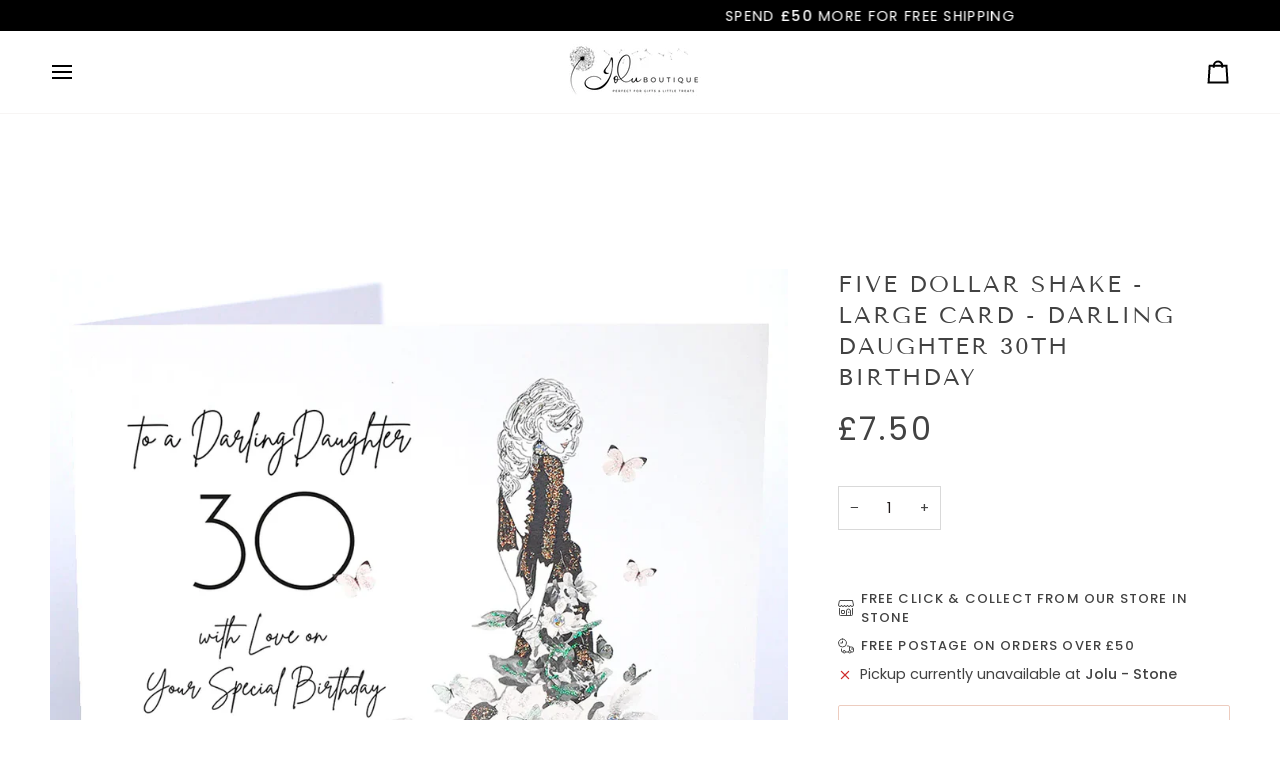

--- FILE ---
content_type: text/html; charset=utf-8
request_url: https://jolugifts.com/products/five-dollar-shake-large-card-darling-daughter-30th-birthday
body_size: 45922
content:
<!doctype html>




<html class="no-js" lang="en" ><head>
  <meta charset="utf-8">
  <meta http-equiv="X-UA-Compatible" content="IE=edge,chrome=1">
  <meta name="viewport" content="width=device-width,initial-scale=1,viewport-fit=cover">
  <meta name="theme-color" content="#748cab"><link rel="canonical" href="https://jolugifts.com/products/five-dollar-shake-large-card-darling-daughter-30th-birthday"><!-- ======================= Pipeline Theme V8.0.0 ========================= -->

  <!-- Preloading ================================================================== -->

  <link rel="preconnect" href="https://fonts.shopify.com" crossorigin><link rel="preload" href="//jolugifts.com/cdn/fonts/poppins/poppins_n4.0ba78fa5af9b0e1a374041b3ceaadf0a43b41362.woff2" as="font" type="font/woff2" crossorigin><link rel="preload" href="//jolugifts.com/cdn/fonts/tenor_sans/tenorsans_n4.966071a72c28462a9256039d3e3dc5b0cf314f65.woff2" as="font" type="font/woff2" crossorigin><link rel="preload" href="//jolugifts.com/cdn/fonts/poppins/poppins_n4.0ba78fa5af9b0e1a374041b3ceaadf0a43b41362.woff2" as="font" type="font/woff2" crossorigin><!-- Title and description ================================================ --><link rel="shortcut icon" href="data:;base64,iVBORw0KGgo=">
  <title>
    

    Five Dollar Shake - LARGE card - Darling Daughter 30th Birthday
&ndash; Jolu Accessories Boutique 

  </title><meta name="description" content="Reads: &#39;To a darling Daughter....30.....with love on your special birthday&quot; BLANK INSIDE for your own message  Charming, stylish and elegant illustrations are delicately and lovingly hand embellished with an array of genuine crystals and handprinted for an exclusive finish with subtle pastel watercolours. Beautiful car">
  <!-- /snippets/social-meta-tags.liquid --><meta property="og:site_name" content="Jolu Accessories Boutique ">
<meta property="og:url" content="https://jolugifts.com/products/five-dollar-shake-large-card-darling-daughter-30th-birthday">
<meta property="og:title" content="Five Dollar Shake - LARGE card - Darling Daughter 30th Birthday">
<meta property="og:type" content="product">
<meta property="og:description" content="Reads: &#39;To a darling Daughter....30.....with love on your special birthday&quot; BLANK INSIDE for your own message  Charming, stylish and elegant illustrations are delicately and lovingly hand embellished with an array of genuine crystals and handprinted for an exclusive finish with subtle pastel watercolours. Beautiful car"><meta property="og:price:amount" content="7.50">
  <meta property="og:price:currency" content="GBP">
      <meta property="og:image" content="http://jolugifts.com/cdn/shop/files/SGL27_1_1024x1024_2x_jpg.webp?v=1688677021">
      <meta property="og:image:secure_url" content="https://jolugifts.com/cdn/shop/files/SGL27_1_1024x1024_2x_jpg.webp?v=1688677021">
      <meta property="og:image:height" content="1000">
      <meta property="og:image:width" content="1000">
<!-- CSS ================================================================== -->

  <link href="//jolugifts.com/cdn/shop/t/15/assets/font-settings.css?v=31889200828126029641759345916" rel="stylesheet" type="text/css" media="all" />

  <!-- /snippets/css-variables.liquid -->


<style data-shopify>

:root {
/* ================ Layout Variables ================ */






--LAYOUT-WIDTH: 1450px;
--LAYOUT-GUTTER: 24px;
--LAYOUT-GUTTER-OFFSET: -24px;
--NAV-GUTTER: 15px;
--LAYOUT-OUTER: 50px;

/* ================ Product video ================ */

--COLOR-VIDEO-BG: #f2f2f2;


/* ================ Color Variables ================ */

/* === Backgrounds ===*/
--COLOR-BG: #ffffff;
--COLOR-BG-ACCENT: #f7f5f4;

/* === Text colors ===*/
--COLOR-TEXT-DARK: #1f1919;
--COLOR-TEXT: #424242;
--COLOR-TEXT-LIGHT: #7b7b7b;

/* === Bright color ===*/
--COLOR-PRIMARY: #d2815f;
--COLOR-PRIMARY-HOVER: #c35121;
--COLOR-PRIMARY-FADE: rgba(210, 129, 95, 0.05);
--COLOR-PRIMARY-FADE-HOVER: rgba(210, 129, 95, 0.1);--COLOR-PRIMARY-OPPOSITE: #ffffff;

/* === Secondary/link Color ===*/
--COLOR-SECONDARY: #748cab;
--COLOR-SECONDARY-HOVER: #3f6493;
--COLOR-SECONDARY-FADE: rgba(116, 140, 171, 0.05);
--COLOR-SECONDARY-FADE-HOVER: rgba(116, 140, 171, 0.1);--COLOR-SECONDARY-OPPOSITE: #ffffff;

/* === Shades of grey ===*/
--COLOR-A5:  rgba(66, 66, 66, 0.05);
--COLOR-A10: rgba(66, 66, 66, 0.1);
--COLOR-A20: rgba(66, 66, 66, 0.2);
--COLOR-A35: rgba(66, 66, 66, 0.35);
--COLOR-A50: rgba(66, 66, 66, 0.5);
--COLOR-A80: rgba(66, 66, 66, 0.8);
--COLOR-A90: rgba(66, 66, 66, 0.9);
--COLOR-A95: rgba(66, 66, 66, 0.95);


/* ================ Inverted Color Variables ================ */

--INVERSE-BG: #424242;
--INVERSE-BG-ACCENT: #1d1d1d;

/* === Text colors ===*/
--INVERSE-TEXT-DARK: #ffffff;
--INVERSE-TEXT: #ffffff;
--INVERSE-TEXT-LIGHT: #c6c6c6;

/* === Bright color ===*/
--INVERSE-PRIMARY: #d2815f;
--INVERSE-PRIMARY-HOVER: #c35121;
--INVERSE-PRIMARY-FADE: rgba(210, 129, 95, 0.05);
--INVERSE-PRIMARY-FADE-HOVER: rgba(210, 129, 95, 0.1);--INVERSE-PRIMARY-OPPOSITE: #000000;


/* === Second Color ===*/
--INVERSE-SECONDARY: #748cab;
--INVERSE-SECONDARY-HOVER: #3f6493;
--INVERSE-SECONDARY-FADE: rgba(116, 140, 171, 0.05);
--INVERSE-SECONDARY-FADE-HOVER: rgba(116, 140, 171, 0.1);--INVERSE-SECONDARY-OPPOSITE: #ffffff;


/* === Shades of grey ===*/
--INVERSE-A5:  rgba(255, 255, 255, 0.05);
--INVERSE-A10: rgba(255, 255, 255, 0.1);
--INVERSE-A20: rgba(255, 255, 255, 0.2);
--INVERSE-A35: rgba(255, 255, 255, 0.3);
--INVERSE-A80: rgba(255, 255, 255, 0.8);
--INVERSE-A90: rgba(255, 255, 255, 0.9);
--INVERSE-A95: rgba(255, 255, 255, 0.95);


/* ================ Bright Color Variables ================ */

--BRIGHT-BG: #d2815f;
--BRIGHT-BG-ACCENT: #94553a;

/* === Text colors ===*/
--BRIGHT-TEXT-DARK: #ffffff;
--BRIGHT-TEXT: #ffffff;
--BRIGHT-TEXT-LIGHT: #f2d9cf;

/* === Bright color ===*/
--BRIGHT-PRIMARY: #ff763d;
--BRIGHT-PRIMARY-HOVER: #f04600;
--BRIGHT-PRIMARY-FADE: rgba(255, 118, 61, 0.05);
--BRIGHT-PRIMARY-FADE-HOVER: rgba(255, 118, 61, 0.1);--BRIGHT-PRIMARY-OPPOSITE: #000000;


/* === Second Color ===*/
--BRIGHT-SECONDARY: #3d5aff;
--BRIGHT-SECONDARY-HOVER: #0024f0;
--BRIGHT-SECONDARY-FADE: rgba(61, 90, 255, 0.05);
--BRIGHT-SECONDARY-FADE-HOVER: rgba(61, 90, 255, 0.1);--BRIGHT-SECONDARY-OPPOSITE: #ffffff;


/* === Shades of grey ===*/
--BRIGHT-A5:  rgba(255, 255, 255, 0.05);
--BRIGHT-A10: rgba(255, 255, 255, 0.1);
--BRIGHT-A20: rgba(255, 255, 255, 0.2);
--BRIGHT-A35: rgba(255, 255, 255, 0.3);
--BRIGHT-A80: rgba(255, 255, 255, 0.8);
--BRIGHT-A90: rgba(255, 255, 255, 0.9);
--BRIGHT-A95: rgba(255, 255, 255, 0.95);


/* === Account Bar ===*/
--COLOR-ANNOUNCEMENT-BG: #000000;
--COLOR-ANNOUNCEMENT-TEXT: #ffffff;

/* === Nav and dropdown link background ===*/
--COLOR-NAV: #ffffff;
--COLOR-NAV-TEXT: #000000;
--COLOR-NAV-TEXT-DARK: #000000;
--COLOR-NAV-TEXT-LIGHT: #4d4d4d;
--COLOR-NAV-BORDER: #f7f5f4;
--COLOR-NAV-A10: rgba(0, 0, 0, 0.1);
--COLOR-NAV-A50: rgba(0, 0, 0, 0.5);
--COLOR-HIGHLIGHT-LINK: #d2815f;

/* === Site Footer ===*/
--COLOR-FOOTER-BG: #424242;
--COLOR-FOOTER-TEXT: #ffffff;
--COLOR-FOOTER-A5: rgba(255, 255, 255, 0.05);
--COLOR-FOOTER-A15: rgba(255, 255, 255, 0.15);
--COLOR-FOOTER-A90: rgba(255, 255, 255, 0.9);

/* === Sub-Footer ===*/
--COLOR-SUB-FOOTER-BG: #1d1d1d;
--COLOR-SUB-FOOTER-TEXT: #dfdfdf;
--COLOR-SUB-FOOTER-A5: rgba(223, 223, 223, 0.05);
--COLOR-SUB-FOOTER-A15: rgba(223, 223, 223, 0.15);
--COLOR-SUB-FOOTER-A90: rgba(223, 223, 223, 0.9);

/* === Products ===*/
--PRODUCT-GRID-ASPECT-RATIO: 80.0%;

/* === Product badges ===*/
--COLOR-BADGE: #000000;
--COLOR-BADGE-TEXT: #ffffff;
--COLOR-BADGE-TEXT-DARK: #d9d9d9;
--COLOR-BADGE-TEXT-HOVER: #ffffff;
--COLOR-BADGE-HAIRLINE: #0d0d0d;

/* === Product item slider ===*/--COLOR-PRODUCT-SLIDER: #000000;--COLOR-PRODUCT-SLIDER-OPPOSITE: rgba(255, 255, 255, 0.06);/* === disabled form colors ===*/
--COLOR-DISABLED-BG: #ececec;
--COLOR-DISABLED-TEXT: #bdbdbd;

--INVERSE-DISABLED-BG: #555555;
--INVERSE-DISABLED-TEXT: #848484;


/* === Tailwind RGBA Palette ===*/
--RGB-CANVAS: 255 255 255;
--RGB-CONTENT: 66 66 66;
--RGB-PRIMARY: 210 129 95;
--RGB-SECONDARY: 116 140 171;

--RGB-DARK-CANVAS: 66 66 66;
--RGB-DARK-CONTENT: 255 255 255;
--RGB-DARK-PRIMARY: 210 129 95;
--RGB-DARK-SECONDARY: 116 140 171;

--RGB-BRIGHT-CANVAS: 210 129 95;
--RGB-BRIGHT-CONTENT: 255 255 255;
--RGB-BRIGHT-PRIMARY: 255 118 61;
--RGB-BRIGHT-SECONDARY: 61 90 255;

--RGB-PRIMARY-CONTRAST: 255 255 255;
--RGB-SECONDARY-CONTRAST: 255 255 255;

--RGB-DARK-PRIMARY-CONTRAST: 0 0 0;
--RGB-DARK-SECONDARY-CONTRAST: 255 255 255;

--RGB-BRIGHT-PRIMARY-CONTRAST: 0 0 0;
--RGB-BRIGHT-SECONDARY-CONTRAST: 255 255 255;


/* === Button Radius === */
--BUTTON-RADIUS: 2px;


/* === Icon Stroke Width === */
--ICON-STROKE-WIDTH: 2px;


/* ================ Typography ================ */

--FONT-STACK-BODY: Poppins, sans-serif;
--FONT-STYLE-BODY: normal;
--FONT-WEIGHT-BODY: 400;
--FONT-WEIGHT-BODY-BOLD: 500;
--FONT-ADJUST-BODY: 1.0;

  --FONT-BODY-TRANSFORM: none;
  --FONT-BODY-LETTER-SPACING: normal;


--FONT-STACK-HEADING: "Tenor Sans", sans-serif;
--FONT-STYLE-HEADING: normal;
--FONT-WEIGHT-HEADING: 400;
--FONT-WEIGHT-HEADING-BOLD: 700;
--FONT-ADJUST-HEADING: 1.05;

  --FONT-HEADING-TRANSFORM: uppercase;
  --FONT-HEADING-LETTER-SPACING: 0.09em;

--FONT-STACK-ACCENT: Poppins, sans-serif;
--FONT-STYLE-ACCENT: normal;
--FONT-WEIGHT-ACCENT: 400;
--FONT-WEIGHT-ACCENT-BOLD: 500;
--FONT-ADJUST-ACCENT: 1.0;

  --FONT-ACCENT-TRANSFORM: uppercase;
  --FONT-ACCENT-LETTER-SPACING: 0.09em;

--TYPE-STACK-NAV: Poppins, sans-serif;
--TYPE-STYLE-NAV: normal;
--TYPE-ADJUST-NAV: 1.0;
--TYPE-WEIGHT-NAV: 400;

  --FONT-NAV-TRANSFORM: uppercase;
  --FONT-NAV-LETTER-SPACING: 0.09em;

--TYPE-STACK-BUTTON: Poppins, sans-serif;
--TYPE-STYLE-BUTTON: normal;
--TYPE-ADJUST-BUTTON: 1.0;
--TYPE-WEIGHT-BUTTON: 500;

  --FONT-BUTTON-TRANSFORM: uppercase;
  --FONT-BUTTON-LETTER-SPACING: 0.09em;

--TYPE-STACK-KICKER: Poppins, sans-serif;
--TYPE-STYLE-KICKER: normal;
--TYPE-ADJUST-KICKER: 1.0;
--TYPE-WEIGHT-KICKER: 500;

  --FONT-KICKER-TRANSFORM: uppercase;
  --FONT-KICKER-LETTER-SPACING: 0.09em;



--ICO-SELECT: url('//jolugifts.com/cdn/shop/t/15/assets/ico-select.svg?v=30263340977227285681754513965');


/* ================ Photo correction ================ */
--PHOTO-CORRECTION: 100%;



}


/* ================ Typography ================ */
/* ================ type-scale.com ============ */

/* 1.16 base 13 */
:root {
 --font-1: 10px;
 --font-2: 11.3px;
 --font-3: 12px;
 --font-4: 13px;
 --font-5: 15.5px;
 --font-6: 17px;
 --font-7: 20px;
 --font-8: 23.5px;
 --font-9: 27px;
 --font-10:32px;
 --font-11:37px;
 --font-12:43px;
 --font-13:49px;
 --font-14:57px;
 --font-15:67px;
}

/* 1.175 base 13.5 */
@media only screen and (min-width: 480px) and (max-width: 1099px) {
  :root {
    --font-1: 10px;
    --font-2: 11.5px;
    --font-3: 12.5px;
    --font-4: 13.5px;
    --font-5: 16px;
    --font-6: 18px;
    --font-7: 21px;
    --font-8: 25px;
    --font-9: 29px;
    --font-10:34px;
    --font-11:40px;
    --font-12:47px;
    --font-13:56px;
    --font-14:65px;
   --font-15:77px;
  }
}
/* 1.22 base 14.5 */
@media only screen and (min-width: 1100px) {
  :root {
    --font-1: 10px;
    --font-2: 11.5px;
    --font-3: 13px;
    --font-4: 14.5px;
    --font-5: 17.5px;
    --font-6: 22px;
    --font-7: 26px;
    --font-8: 32px;
    --font-9: 39px;
    --font-10:48px;
    --font-11:58px;
    --font-12:71px;
    --font-13:87px;
    --font-14:106px;
    --font-15:129px;
 }
}


</style>


  <link href="//jolugifts.com/cdn/shop/t/15/assets/theme.css?v=43311470387833452871754513943" rel="stylesheet" type="text/css" media="all" />

  <script>
    document.documentElement.className = document.documentElement.className.replace('no-js', 'js');

    
      document.documentElement.classList.add('aos-initialized');let root = '/';
    if (root[root.length - 1] !== '/') {
      root = `${root}/`;
    }
    var theme = {
      routes: {
        root_url: root,
        cart: '/cart',
        cart_add_url: '/cart/add',
        product_recommendations_url: '/recommendations/products',
        account_addresses_url: '/account/addresses',
        predictive_search_url: '/search/suggest'
      },
      state: {
        cartOpen: null,
      },
      sizes: {
        small: 480,
        medium: 768,
        large: 1100,
        widescreen: 1400
      },
      assets: {
        photoswipe: '//jolugifts.com/cdn/shop/t/15/assets/photoswipe.js?v=169308975333299535361754513943',
        smoothscroll: '//jolugifts.com/cdn/shop/t/15/assets/smoothscroll.js?v=37906625415260927261754513943',
        swatches: '//jolugifts.com/cdn/shop/t/15/assets/swatches.json?v=17256643191622149961754513943',
        noImage: '//jolugifts.com/cdn/shopifycloud/storefront/assets/no-image-2048-a2addb12.gif',
        
        
        base: '//jolugifts.com/cdn/shop/t/15/assets/'
        
      },
      strings: {
        swatchesKey: "Color, Colour",
        addToCart: "Add to Cart",
        estimateShipping: "Estimate shipping",
        noShippingAvailable: "We do not ship to this destination.",
        free: "Free",
        from: "From",
        preOrder: "Pre-order",
        soldOut: "Sold Out",
        sale: "Sale",
        subscription: "Subscription",
        unavailable: "Unavailable",
        unitPrice: "Unit price",
        unitPriceSeparator: "per",
        stockout: "All available stock is in cart",
        products: "Products",
        pages: "Pages",
        collections: "Collections",
        resultsFor: "Results for",
        noResultsFor: "No results for",
        articles: "Articles",
        successMessage: "Link copied to clipboard",
      },
      settings: {
        badge_sale_type: "dollar",
        animate_hover: true,
        animate_scroll: true,
        show_locale_desktop: null,
        show_locale_mobile: null,
        show_currency_desktop: null,
        show_currency_mobile: null,
        currency_select_type: "country",
        currency_code_enable: false,
        cycle_images_hover_delay: 1.5
      },
      info: {
        name: 'pipeline'
      },
      version: '8.0.0',
      moneyFormat: "£{{amount}}",
      shopCurrency: "GBP",
      currencyCode: "GBP"
    }
    let windowInnerHeight = window.innerHeight;
    document.documentElement.style.setProperty('--full-screen', `${windowInnerHeight}px`);
    document.documentElement.style.setProperty('--three-quarters', `${windowInnerHeight * 0.75}px`);
    document.documentElement.style.setProperty('--two-thirds', `${windowInnerHeight * 0.66}px`);
    document.documentElement.style.setProperty('--one-half', `${windowInnerHeight * 0.5}px`);
    document.documentElement.style.setProperty('--one-third', `${windowInnerHeight * 0.33}px`);
    document.documentElement.style.setProperty('--one-fifth', `${windowInnerHeight * 0.2}px`);

    window.isRTL = document.documentElement.getAttribute('dir') === 'rtl';
  </script><!-- Theme Javascript ============================================================== -->
  <script src="//jolugifts.com/cdn/shop/t/15/assets/vendor.js?v=69555399850987115801754513943" defer="defer"></script>
  <script src="//jolugifts.com/cdn/shop/t/15/assets/theme.js?v=19015507345588874981754513943" defer="defer"></script>

  <script>
    (function () {
      function onPageShowEvents() {
        if ('requestIdleCallback' in window) {
          requestIdleCallback(initCartEvent, { timeout: 500 })
        } else {
          initCartEvent()
        }
        function initCartEvent(){
          window.fetch(window.theme.routes.cart + '.js')
          .then((response) => {
            if(!response.ok){
              throw {status: response.statusText};
            }
            return response.json();
          })
          .then((response) => {
            document.dispatchEvent(new CustomEvent('theme:cart:change', {
              detail: {
                cart: response,
              },
              bubbles: true,
            }));
            return response;
          })
          .catch((e) => {
            console.error(e);
          });
        }
      };
      window.onpageshow = onPageShowEvents;
    })();
  </script>

  <script type="text/javascript">
    if (window.MSInputMethodContext && document.documentMode) {
      var scripts = document.getElementsByTagName('script')[0];
      var polyfill = document.createElement("script");
      polyfill.defer = true;
      polyfill.src = "//jolugifts.com/cdn/shop/t/15/assets/ie11.js?v=144489047535103983231754513943";

      scripts.parentNode.insertBefore(polyfill, scripts);
    }
  </script>

  <!-- Shopify app scripts =========================================================== -->
  <script>window.performance && window.performance.mark && window.performance.mark('shopify.content_for_header.start');</script><meta id="shopify-digital-wallet" name="shopify-digital-wallet" content="/18941323/digital_wallets/dialog">
<meta name="shopify-checkout-api-token" content="e8a90cacf38eae7ada26e6dee21babcb">
<meta id="in-context-paypal-metadata" data-shop-id="18941323" data-venmo-supported="false" data-environment="production" data-locale="en_US" data-paypal-v4="true" data-currency="GBP">
<link rel="alternate" type="application/json+oembed" href="https://jolugifts.com/products/five-dollar-shake-large-card-darling-daughter-30th-birthday.oembed">
<script async="async" src="/checkouts/internal/preloads.js?locale=en-GB"></script>
<link rel="preconnect" href="https://shop.app" crossorigin="anonymous">
<script async="async" src="https://shop.app/checkouts/internal/preloads.js?locale=en-GB&shop_id=18941323" crossorigin="anonymous"></script>
<script id="apple-pay-shop-capabilities" type="application/json">{"shopId":18941323,"countryCode":"GB","currencyCode":"GBP","merchantCapabilities":["supports3DS"],"merchantId":"gid:\/\/shopify\/Shop\/18941323","merchantName":"Jolu Accessories Boutique ","requiredBillingContactFields":["postalAddress","email"],"requiredShippingContactFields":["postalAddress","email"],"shippingType":"shipping","supportedNetworks":["visa","maestro","masterCard","amex","discover","elo"],"total":{"type":"pending","label":"Jolu Accessories Boutique ","amount":"1.00"},"shopifyPaymentsEnabled":true,"supportsSubscriptions":true}</script>
<script id="shopify-features" type="application/json">{"accessToken":"e8a90cacf38eae7ada26e6dee21babcb","betas":["rich-media-storefront-analytics"],"domain":"jolugifts.com","predictiveSearch":true,"shopId":18941323,"locale":"en"}</script>
<script>var Shopify = Shopify || {};
Shopify.shop = "jolu-jewellery.myshopify.com";
Shopify.locale = "en";
Shopify.currency = {"active":"GBP","rate":"1.0"};
Shopify.country = "GB";
Shopify.theme = {"name":"Updated copy of Updated copy of Pipeline","id":182792978807,"schema_name":"Pipeline","schema_version":"8.0.0","theme_store_id":739,"role":"main"};
Shopify.theme.handle = "null";
Shopify.theme.style = {"id":null,"handle":null};
Shopify.cdnHost = "jolugifts.com/cdn";
Shopify.routes = Shopify.routes || {};
Shopify.routes.root = "/";</script>
<script type="module">!function(o){(o.Shopify=o.Shopify||{}).modules=!0}(window);</script>
<script>!function(o){function n(){var o=[];function n(){o.push(Array.prototype.slice.apply(arguments))}return n.q=o,n}var t=o.Shopify=o.Shopify||{};t.loadFeatures=n(),t.autoloadFeatures=n()}(window);</script>
<script>
  window.ShopifyPay = window.ShopifyPay || {};
  window.ShopifyPay.apiHost = "shop.app\/pay";
  window.ShopifyPay.redirectState = null;
</script>
<script id="shop-js-analytics" type="application/json">{"pageType":"product"}</script>
<script defer="defer" async type="module" src="//jolugifts.com/cdn/shopifycloud/shop-js/modules/v2/client.init-shop-cart-sync_DRRuZ9Jb.en.esm.js"></script>
<script defer="defer" async type="module" src="//jolugifts.com/cdn/shopifycloud/shop-js/modules/v2/chunk.common_Bq80O0pE.esm.js"></script>
<script type="module">
  await import("//jolugifts.com/cdn/shopifycloud/shop-js/modules/v2/client.init-shop-cart-sync_DRRuZ9Jb.en.esm.js");
await import("//jolugifts.com/cdn/shopifycloud/shop-js/modules/v2/chunk.common_Bq80O0pE.esm.js");

  window.Shopify.SignInWithShop?.initShopCartSync?.({"fedCMEnabled":true,"windoidEnabled":true});

</script>
<script>
  window.Shopify = window.Shopify || {};
  if (!window.Shopify.featureAssets) window.Shopify.featureAssets = {};
  window.Shopify.featureAssets['shop-js'] = {"shop-cart-sync":["modules/v2/client.shop-cart-sync_CY6GlUyO.en.esm.js","modules/v2/chunk.common_Bq80O0pE.esm.js"],"init-fed-cm":["modules/v2/client.init-fed-cm_rCPA2mwL.en.esm.js","modules/v2/chunk.common_Bq80O0pE.esm.js"],"shop-button":["modules/v2/client.shop-button_BbiiMs1V.en.esm.js","modules/v2/chunk.common_Bq80O0pE.esm.js"],"init-windoid":["modules/v2/client.init-windoid_CeH2ldPv.en.esm.js","modules/v2/chunk.common_Bq80O0pE.esm.js"],"init-shop-cart-sync":["modules/v2/client.init-shop-cart-sync_DRRuZ9Jb.en.esm.js","modules/v2/chunk.common_Bq80O0pE.esm.js"],"shop-cash-offers":["modules/v2/client.shop-cash-offers_DA_Qgce8.en.esm.js","modules/v2/chunk.common_Bq80O0pE.esm.js","modules/v2/chunk.modal_OrVZAp2A.esm.js"],"init-shop-email-lookup-coordinator":["modules/v2/client.init-shop-email-lookup-coordinator_Boi2XQpp.en.esm.js","modules/v2/chunk.common_Bq80O0pE.esm.js"],"shop-toast-manager":["modules/v2/client.shop-toast-manager_DFZ6KygB.en.esm.js","modules/v2/chunk.common_Bq80O0pE.esm.js"],"avatar":["modules/v2/client.avatar_BTnouDA3.en.esm.js"],"pay-button":["modules/v2/client.pay-button_Dggf_qxG.en.esm.js","modules/v2/chunk.common_Bq80O0pE.esm.js"],"init-customer-accounts-sign-up":["modules/v2/client.init-customer-accounts-sign-up_DBLY8aTL.en.esm.js","modules/v2/client.shop-login-button_DXWcN-dk.en.esm.js","modules/v2/chunk.common_Bq80O0pE.esm.js","modules/v2/chunk.modal_OrVZAp2A.esm.js"],"shop-login-button":["modules/v2/client.shop-login-button_DXWcN-dk.en.esm.js","modules/v2/chunk.common_Bq80O0pE.esm.js","modules/v2/chunk.modal_OrVZAp2A.esm.js"],"init-shop-for-new-customer-accounts":["modules/v2/client.init-shop-for-new-customer-accounts_C4srtWVy.en.esm.js","modules/v2/client.shop-login-button_DXWcN-dk.en.esm.js","modules/v2/chunk.common_Bq80O0pE.esm.js","modules/v2/chunk.modal_OrVZAp2A.esm.js"],"init-customer-accounts":["modules/v2/client.init-customer-accounts_B87wJPkU.en.esm.js","modules/v2/client.shop-login-button_DXWcN-dk.en.esm.js","modules/v2/chunk.common_Bq80O0pE.esm.js","modules/v2/chunk.modal_OrVZAp2A.esm.js"],"shop-follow-button":["modules/v2/client.shop-follow-button_73Y7kLC8.en.esm.js","modules/v2/chunk.common_Bq80O0pE.esm.js","modules/v2/chunk.modal_OrVZAp2A.esm.js"],"checkout-modal":["modules/v2/client.checkout-modal_cwDmpVG-.en.esm.js","modules/v2/chunk.common_Bq80O0pE.esm.js","modules/v2/chunk.modal_OrVZAp2A.esm.js"],"lead-capture":["modules/v2/client.lead-capture_BhKPkfCX.en.esm.js","modules/v2/chunk.common_Bq80O0pE.esm.js","modules/v2/chunk.modal_OrVZAp2A.esm.js"],"shop-login":["modules/v2/client.shop-login_DUQNAY7C.en.esm.js","modules/v2/chunk.common_Bq80O0pE.esm.js","modules/v2/chunk.modal_OrVZAp2A.esm.js"],"payment-terms":["modules/v2/client.payment-terms_vFzUuRO4.en.esm.js","modules/v2/chunk.common_Bq80O0pE.esm.js","modules/v2/chunk.modal_OrVZAp2A.esm.js"]};
</script>
<script>(function() {
  var isLoaded = false;
  function asyncLoad() {
    if (isLoaded) return;
    isLoaded = true;
    var urls = ["https:\/\/chimpstatic.com\/mcjs-connected\/js\/users\/e540571f85a2e0ae40b6bcf77\/dc3d6336616f24e0d116ecb16.js?shop=jolu-jewellery.myshopify.com"];
    for (var i = 0; i < urls.length; i++) {
      var s = document.createElement('script');
      s.type = 'text/javascript';
      s.async = true;
      s.src = urls[i];
      var x = document.getElementsByTagName('script')[0];
      x.parentNode.insertBefore(s, x);
    }
  };
  if(window.attachEvent) {
    window.attachEvent('onload', asyncLoad);
  } else {
    window.addEventListener('load', asyncLoad, false);
  }
})();</script>
<script id="__st">var __st={"a":18941323,"offset":0,"reqid":"3948851c-0e8e-4ab4-b3f8-65bca8b994d3-1763712626","pageurl":"jolugifts.com\/products\/five-dollar-shake-large-card-darling-daughter-30th-birthday","u":"96b6a2dc67bc","p":"product","rtyp":"product","rid":7208799273013};</script>
<script>window.ShopifyPaypalV4VisibilityTracking = true;</script>
<script id="captcha-bootstrap">!function(){'use strict';const t='contact',e='account',n='new_comment',o=[[t,t],['blogs',n],['comments',n],[t,'customer']],c=[[e,'customer_login'],[e,'guest_login'],[e,'recover_customer_password'],[e,'create_customer']],r=t=>t.map((([t,e])=>`form[action*='/${t}']:not([data-nocaptcha='true']) input[name='form_type'][value='${e}']`)).join(','),a=t=>()=>t?[...document.querySelectorAll(t)].map((t=>t.form)):[];function s(){const t=[...o],e=r(t);return a(e)}const i='password',u='form_key',d=['recaptcha-v3-token','g-recaptcha-response','h-captcha-response',i],f=()=>{try{return window.sessionStorage}catch{return}},m='__shopify_v',_=t=>t.elements[u];function p(t,e,n=!1){try{const o=window.sessionStorage,c=JSON.parse(o.getItem(e)),{data:r}=function(t){const{data:e,action:n}=t;return t[m]||n?{data:e,action:n}:{data:t,action:n}}(c);for(const[e,n]of Object.entries(r))t.elements[e]&&(t.elements[e].value=n);n&&o.removeItem(e)}catch(o){console.error('form repopulation failed',{error:o})}}const l='form_type',E='cptcha';function T(t){t.dataset[E]=!0}const w=window,h=w.document,L='Shopify',v='ce_forms',y='captcha';let A=!1;((t,e)=>{const n=(g='f06e6c50-85a8-45c8-87d0-21a2b65856fe',I='https://cdn.shopify.com/shopifycloud/storefront-forms-hcaptcha/ce_storefront_forms_captcha_hcaptcha.v1.5.2.iife.js',D={infoText:'Protected by hCaptcha',privacyText:'Privacy',termsText:'Terms'},(t,e,n)=>{const o=w[L][v],c=o.bindForm;if(c)return c(t,g,e,D).then(n);var r;o.q.push([[t,g,e,D],n]),r=I,A||(h.body.append(Object.assign(h.createElement('script'),{id:'captcha-provider',async:!0,src:r})),A=!0)});var g,I,D;w[L]=w[L]||{},w[L][v]=w[L][v]||{},w[L][v].q=[],w[L][y]=w[L][y]||{},w[L][y].protect=function(t,e){n(t,void 0,e),T(t)},Object.freeze(w[L][y]),function(t,e,n,w,h,L){const[v,y,A,g]=function(t,e,n){const i=e?o:[],u=t?c:[],d=[...i,...u],f=r(d),m=r(i),_=r(d.filter((([t,e])=>n.includes(e))));return[a(f),a(m),a(_),s()]}(w,h,L),I=t=>{const e=t.target;return e instanceof HTMLFormElement?e:e&&e.form},D=t=>v().includes(t);t.addEventListener('submit',(t=>{const e=I(t);if(!e)return;const n=D(e)&&!e.dataset.hcaptchaBound&&!e.dataset.recaptchaBound,o=_(e),c=g().includes(e)&&(!o||!o.value);(n||c)&&t.preventDefault(),c&&!n&&(function(t){try{if(!f())return;!function(t){const e=f();if(!e)return;const n=_(t);if(!n)return;const o=n.value;o&&e.removeItem(o)}(t);const e=Array.from(Array(32),(()=>Math.random().toString(36)[2])).join('');!function(t,e){_(t)||t.append(Object.assign(document.createElement('input'),{type:'hidden',name:u})),t.elements[u].value=e}(t,e),function(t,e){const n=f();if(!n)return;const o=[...t.querySelectorAll(`input[type='${i}']`)].map((({name:t})=>t)),c=[...d,...o],r={};for(const[a,s]of new FormData(t).entries())c.includes(a)||(r[a]=s);n.setItem(e,JSON.stringify({[m]:1,action:t.action,data:r}))}(t,e)}catch(e){console.error('failed to persist form',e)}}(e),e.submit())}));const S=(t,e)=>{t&&!t.dataset[E]&&(n(t,e.some((e=>e===t))),T(t))};for(const o of['focusin','change'])t.addEventListener(o,(t=>{const e=I(t);D(e)&&S(e,y())}));const B=e.get('form_key'),M=e.get(l),P=B&&M;t.addEventListener('DOMContentLoaded',(()=>{const t=y();if(P)for(const e of t)e.elements[l].value===M&&p(e,B);[...new Set([...A(),...v().filter((t=>'true'===t.dataset.shopifyCaptcha))])].forEach((e=>S(e,t)))}))}(h,new URLSearchParams(w.location.search),n,t,e,['guest_login'])})(!0,!0)}();</script>
<script integrity="sha256-52AcMU7V7pcBOXWImdc/TAGTFKeNjmkeM1Pvks/DTgc=" data-source-attribution="shopify.loadfeatures" defer="defer" src="//jolugifts.com/cdn/shopifycloud/storefront/assets/storefront/load_feature-81c60534.js" crossorigin="anonymous"></script>
<script crossorigin="anonymous" defer="defer" src="//jolugifts.com/cdn/shopifycloud/storefront/assets/shopify_pay/storefront-65b4c6d7.js?v=20250812"></script>
<script data-source-attribution="shopify.dynamic_checkout.dynamic.init">var Shopify=Shopify||{};Shopify.PaymentButton=Shopify.PaymentButton||{isStorefrontPortableWallets:!0,init:function(){window.Shopify.PaymentButton.init=function(){};var t=document.createElement("script");t.src="https://jolugifts.com/cdn/shopifycloud/portable-wallets/latest/portable-wallets.en.js",t.type="module",document.head.appendChild(t)}};
</script>
<script data-source-attribution="shopify.dynamic_checkout.buyer_consent">
  function portableWalletsHideBuyerConsent(e){var t=document.getElementById("shopify-buyer-consent"),n=document.getElementById("shopify-subscription-policy-button");t&&n&&(t.classList.add("hidden"),t.setAttribute("aria-hidden","true"),n.removeEventListener("click",e))}function portableWalletsShowBuyerConsent(e){var t=document.getElementById("shopify-buyer-consent"),n=document.getElementById("shopify-subscription-policy-button");t&&n&&(t.classList.remove("hidden"),t.removeAttribute("aria-hidden"),n.addEventListener("click",e))}window.Shopify?.PaymentButton&&(window.Shopify.PaymentButton.hideBuyerConsent=portableWalletsHideBuyerConsent,window.Shopify.PaymentButton.showBuyerConsent=portableWalletsShowBuyerConsent);
</script>
<script data-source-attribution="shopify.dynamic_checkout.cart.bootstrap">document.addEventListener("DOMContentLoaded",(function(){function t(){return document.querySelector("shopify-accelerated-checkout-cart, shopify-accelerated-checkout")}if(t())Shopify.PaymentButton.init();else{new MutationObserver((function(e,n){t()&&(Shopify.PaymentButton.init(),n.disconnect())})).observe(document.body,{childList:!0,subtree:!0})}}));
</script>
<link id="shopify-accelerated-checkout-styles" rel="stylesheet" media="screen" href="https://jolugifts.com/cdn/shopifycloud/portable-wallets/latest/accelerated-checkout-backwards-compat.css" crossorigin="anonymous">
<style id="shopify-accelerated-checkout-cart">
        #shopify-buyer-consent {
  margin-top: 1em;
  display: inline-block;
  width: 100%;
}

#shopify-buyer-consent.hidden {
  display: none;
}

#shopify-subscription-policy-button {
  background: none;
  border: none;
  padding: 0;
  text-decoration: underline;
  font-size: inherit;
  cursor: pointer;
}

#shopify-subscription-policy-button::before {
  box-shadow: none;
}

      </style>

<script>window.performance && window.performance.mark && window.performance.mark('shopify.content_for_header.end');</script>
<link href="https://monorail-edge.shopifysvc.com" rel="dns-prefetch">
<script>(function(){if ("sendBeacon" in navigator && "performance" in window) {try {var session_token_from_headers = performance.getEntriesByType('navigation')[0].serverTiming.find(x => x.name == '_s').description;} catch {var session_token_from_headers = undefined;}var session_cookie_matches = document.cookie.match(/_shopify_s=([^;]*)/);var session_token_from_cookie = session_cookie_matches && session_cookie_matches.length === 2 ? session_cookie_matches[1] : "";var session_token = session_token_from_headers || session_token_from_cookie || "";function handle_abandonment_event(e) {var entries = performance.getEntries().filter(function(entry) {return /monorail-edge.shopifysvc.com/.test(entry.name);});if (!window.abandonment_tracked && entries.length === 0) {window.abandonment_tracked = true;var currentMs = Date.now();var navigation_start = performance.timing.navigationStart;var payload = {shop_id: 18941323,url: window.location.href,navigation_start,duration: currentMs - navigation_start,session_token,page_type: "product"};window.navigator.sendBeacon("https://monorail-edge.shopifysvc.com/v1/produce", JSON.stringify({schema_id: "online_store_buyer_site_abandonment/1.1",payload: payload,metadata: {event_created_at_ms: currentMs,event_sent_at_ms: currentMs}}));}}window.addEventListener('pagehide', handle_abandonment_event);}}());</script>
<script id="web-pixels-manager-setup">(function e(e,d,r,n,o){if(void 0===o&&(o={}),!Boolean(null===(a=null===(i=window.Shopify)||void 0===i?void 0:i.analytics)||void 0===a?void 0:a.replayQueue)){var i,a;window.Shopify=window.Shopify||{};var t=window.Shopify;t.analytics=t.analytics||{};var s=t.analytics;s.replayQueue=[],s.publish=function(e,d,r){return s.replayQueue.push([e,d,r]),!0};try{self.performance.mark("wpm:start")}catch(e){}var l=function(){var e={modern:/Edge?\/(1{2}[4-9]|1[2-9]\d|[2-9]\d{2}|\d{4,})\.\d+(\.\d+|)|Firefox\/(1{2}[4-9]|1[2-9]\d|[2-9]\d{2}|\d{4,})\.\d+(\.\d+|)|Chrom(ium|e)\/(9{2}|\d{3,})\.\d+(\.\d+|)|(Maci|X1{2}).+ Version\/(15\.\d+|(1[6-9]|[2-9]\d|\d{3,})\.\d+)([,.]\d+|)( \(\w+\)|)( Mobile\/\w+|) Safari\/|Chrome.+OPR\/(9{2}|\d{3,})\.\d+\.\d+|(CPU[ +]OS|iPhone[ +]OS|CPU[ +]iPhone|CPU IPhone OS|CPU iPad OS)[ +]+(15[._]\d+|(1[6-9]|[2-9]\d|\d{3,})[._]\d+)([._]\d+|)|Android:?[ /-](13[3-9]|1[4-9]\d|[2-9]\d{2}|\d{4,})(\.\d+|)(\.\d+|)|Android.+Firefox\/(13[5-9]|1[4-9]\d|[2-9]\d{2}|\d{4,})\.\d+(\.\d+|)|Android.+Chrom(ium|e)\/(13[3-9]|1[4-9]\d|[2-9]\d{2}|\d{4,})\.\d+(\.\d+|)|SamsungBrowser\/([2-9]\d|\d{3,})\.\d+/,legacy:/Edge?\/(1[6-9]|[2-9]\d|\d{3,})\.\d+(\.\d+|)|Firefox\/(5[4-9]|[6-9]\d|\d{3,})\.\d+(\.\d+|)|Chrom(ium|e)\/(5[1-9]|[6-9]\d|\d{3,})\.\d+(\.\d+|)([\d.]+$|.*Safari\/(?![\d.]+ Edge\/[\d.]+$))|(Maci|X1{2}).+ Version\/(10\.\d+|(1[1-9]|[2-9]\d|\d{3,})\.\d+)([,.]\d+|)( \(\w+\)|)( Mobile\/\w+|) Safari\/|Chrome.+OPR\/(3[89]|[4-9]\d|\d{3,})\.\d+\.\d+|(CPU[ +]OS|iPhone[ +]OS|CPU[ +]iPhone|CPU IPhone OS|CPU iPad OS)[ +]+(10[._]\d+|(1[1-9]|[2-9]\d|\d{3,})[._]\d+)([._]\d+|)|Android:?[ /-](13[3-9]|1[4-9]\d|[2-9]\d{2}|\d{4,})(\.\d+|)(\.\d+|)|Mobile Safari.+OPR\/([89]\d|\d{3,})\.\d+\.\d+|Android.+Firefox\/(13[5-9]|1[4-9]\d|[2-9]\d{2}|\d{4,})\.\d+(\.\d+|)|Android.+Chrom(ium|e)\/(13[3-9]|1[4-9]\d|[2-9]\d{2}|\d{4,})\.\d+(\.\d+|)|Android.+(UC? ?Browser|UCWEB|U3)[ /]?(15\.([5-9]|\d{2,})|(1[6-9]|[2-9]\d|\d{3,})\.\d+)\.\d+|SamsungBrowser\/(5\.\d+|([6-9]|\d{2,})\.\d+)|Android.+MQ{2}Browser\/(14(\.(9|\d{2,})|)|(1[5-9]|[2-9]\d|\d{3,})(\.\d+|))(\.\d+|)|K[Aa][Ii]OS\/(3\.\d+|([4-9]|\d{2,})\.\d+)(\.\d+|)/},d=e.modern,r=e.legacy,n=navigator.userAgent;return n.match(d)?"modern":n.match(r)?"legacy":"unknown"}(),u="modern"===l?"modern":"legacy",c=(null!=n?n:{modern:"",legacy:""})[u],f=function(e){return[e.baseUrl,"/wpm","/b",e.hashVersion,"modern"===e.buildTarget?"m":"l",".js"].join("")}({baseUrl:d,hashVersion:r,buildTarget:u}),m=function(e){var d=e.version,r=e.bundleTarget,n=e.surface,o=e.pageUrl,i=e.monorailEndpoint;return{emit:function(e){var a=e.status,t=e.errorMsg,s=(new Date).getTime(),l=JSON.stringify({metadata:{event_sent_at_ms:s},events:[{schema_id:"web_pixels_manager_load/3.1",payload:{version:d,bundle_target:r,page_url:o,status:a,surface:n,error_msg:t},metadata:{event_created_at_ms:s}}]});if(!i)return console&&console.warn&&console.warn("[Web Pixels Manager] No Monorail endpoint provided, skipping logging."),!1;try{return self.navigator.sendBeacon.bind(self.navigator)(i,l)}catch(e){}var u=new XMLHttpRequest;try{return u.open("POST",i,!0),u.setRequestHeader("Content-Type","text/plain"),u.send(l),!0}catch(e){return console&&console.warn&&console.warn("[Web Pixels Manager] Got an unhandled error while logging to Monorail."),!1}}}}({version:r,bundleTarget:l,surface:e.surface,pageUrl:self.location.href,monorailEndpoint:e.monorailEndpoint});try{o.browserTarget=l,function(e){var d=e.src,r=e.async,n=void 0===r||r,o=e.onload,i=e.onerror,a=e.sri,t=e.scriptDataAttributes,s=void 0===t?{}:t,l=document.createElement("script"),u=document.querySelector("head"),c=document.querySelector("body");if(l.async=n,l.src=d,a&&(l.integrity=a,l.crossOrigin="anonymous"),s)for(var f in s)if(Object.prototype.hasOwnProperty.call(s,f))try{l.dataset[f]=s[f]}catch(e){}if(o&&l.addEventListener("load",o),i&&l.addEventListener("error",i),u)u.appendChild(l);else{if(!c)throw new Error("Did not find a head or body element to append the script");c.appendChild(l)}}({src:f,async:!0,onload:function(){if(!function(){var e,d;return Boolean(null===(d=null===(e=window.Shopify)||void 0===e?void 0:e.analytics)||void 0===d?void 0:d.initialized)}()){var d=window.webPixelsManager.init(e)||void 0;if(d){var r=window.Shopify.analytics;r.replayQueue.forEach((function(e){var r=e[0],n=e[1],o=e[2];d.publishCustomEvent(r,n,o)})),r.replayQueue=[],r.publish=d.publishCustomEvent,r.visitor=d.visitor,r.initialized=!0}}},onerror:function(){return m.emit({status:"failed",errorMsg:"".concat(f," has failed to load")})},sri:function(e){var d=/^sha384-[A-Za-z0-9+/=]+$/;return"string"==typeof e&&d.test(e)}(c)?c:"",scriptDataAttributes:o}),m.emit({status:"loading"})}catch(e){m.emit({status:"failed",errorMsg:(null==e?void 0:e.message)||"Unknown error"})}}})({shopId: 18941323,storefrontBaseUrl: "https://jolugifts.com",extensionsBaseUrl: "https://extensions.shopifycdn.com/cdn/shopifycloud/web-pixels-manager",monorailEndpoint: "https://monorail-edge.shopifysvc.com/unstable/produce_batch",surface: "storefront-renderer",enabledBetaFlags: ["2dca8a86"],webPixelsConfigList: [{"id":"shopify-app-pixel","configuration":"{}","eventPayloadVersion":"v1","runtimeContext":"STRICT","scriptVersion":"0450","apiClientId":"shopify-pixel","type":"APP","privacyPurposes":["ANALYTICS","MARKETING"]},{"id":"shopify-custom-pixel","eventPayloadVersion":"v1","runtimeContext":"LAX","scriptVersion":"0450","apiClientId":"shopify-pixel","type":"CUSTOM","privacyPurposes":["ANALYTICS","MARKETING"]}],isMerchantRequest: false,initData: {"shop":{"name":"Jolu Accessories Boutique ","paymentSettings":{"currencyCode":"GBP"},"myshopifyDomain":"jolu-jewellery.myshopify.com","countryCode":"GB","storefrontUrl":"https:\/\/jolugifts.com"},"customer":null,"cart":null,"checkout":null,"productVariants":[{"price":{"amount":7.5,"currencyCode":"GBP"},"product":{"title":"Five Dollar Shake - LARGE card - Darling Daughter 30th Birthday","vendor":"Five Dollar Shake","id":"7208799273013","untranslatedTitle":"Five Dollar Shake - LARGE card - Darling Daughter 30th Birthday","url":"\/products\/five-dollar-shake-large-card-darling-daughter-30th-birthday","type":"Card"},"id":"42387565445173","image":{"src":"\/\/jolugifts.com\/cdn\/shop\/files\/SGL27_1_1024x1024_2x_jpg.webp?v=1688677021"},"sku":"SGL27","title":"Default Title","untranslatedTitle":"Default Title"}],"purchasingCompany":null},},"https://jolugifts.com/cdn","ae1676cfwd2530674p4253c800m34e853cb",{"modern":"","legacy":""},{"shopId":"18941323","storefrontBaseUrl":"https:\/\/jolugifts.com","extensionBaseUrl":"https:\/\/extensions.shopifycdn.com\/cdn\/shopifycloud\/web-pixels-manager","surface":"storefront-renderer","enabledBetaFlags":"[\"2dca8a86\"]","isMerchantRequest":"false","hashVersion":"ae1676cfwd2530674p4253c800m34e853cb","publish":"custom","events":"[[\"page_viewed\",{}],[\"product_viewed\",{\"productVariant\":{\"price\":{\"amount\":7.5,\"currencyCode\":\"GBP\"},\"product\":{\"title\":\"Five Dollar Shake - LARGE card - Darling Daughter 30th Birthday\",\"vendor\":\"Five Dollar Shake\",\"id\":\"7208799273013\",\"untranslatedTitle\":\"Five Dollar Shake - LARGE card - Darling Daughter 30th Birthday\",\"url\":\"\/products\/five-dollar-shake-large-card-darling-daughter-30th-birthday\",\"type\":\"Card\"},\"id\":\"42387565445173\",\"image\":{\"src\":\"\/\/jolugifts.com\/cdn\/shop\/files\/SGL27_1_1024x1024_2x_jpg.webp?v=1688677021\"},\"sku\":\"SGL27\",\"title\":\"Default Title\",\"untranslatedTitle\":\"Default Title\"}}]]"});</script><script>
  window.ShopifyAnalytics = window.ShopifyAnalytics || {};
  window.ShopifyAnalytics.meta = window.ShopifyAnalytics.meta || {};
  window.ShopifyAnalytics.meta.currency = 'GBP';
  var meta = {"product":{"id":7208799273013,"gid":"gid:\/\/shopify\/Product\/7208799273013","vendor":"Five Dollar Shake","type":"Card","variants":[{"id":42387565445173,"price":750,"name":"Five Dollar Shake - LARGE card - Darling Daughter 30th Birthday","public_title":null,"sku":"SGL27"}],"remote":false},"page":{"pageType":"product","resourceType":"product","resourceId":7208799273013}};
  for (var attr in meta) {
    window.ShopifyAnalytics.meta[attr] = meta[attr];
  }
</script>
<script class="analytics">
  (function () {
    var customDocumentWrite = function(content) {
      var jquery = null;

      if (window.jQuery) {
        jquery = window.jQuery;
      } else if (window.Checkout && window.Checkout.$) {
        jquery = window.Checkout.$;
      }

      if (jquery) {
        jquery('body').append(content);
      }
    };

    var hasLoggedConversion = function(token) {
      if (token) {
        return document.cookie.indexOf('loggedConversion=' + token) !== -1;
      }
      return false;
    }

    var setCookieIfConversion = function(token) {
      if (token) {
        var twoMonthsFromNow = new Date(Date.now());
        twoMonthsFromNow.setMonth(twoMonthsFromNow.getMonth() + 2);

        document.cookie = 'loggedConversion=' + token + '; expires=' + twoMonthsFromNow;
      }
    }

    var trekkie = window.ShopifyAnalytics.lib = window.trekkie = window.trekkie || [];
    if (trekkie.integrations) {
      return;
    }
    trekkie.methods = [
      'identify',
      'page',
      'ready',
      'track',
      'trackForm',
      'trackLink'
    ];
    trekkie.factory = function(method) {
      return function() {
        var args = Array.prototype.slice.call(arguments);
        args.unshift(method);
        trekkie.push(args);
        return trekkie;
      };
    };
    for (var i = 0; i < trekkie.methods.length; i++) {
      var key = trekkie.methods[i];
      trekkie[key] = trekkie.factory(key);
    }
    trekkie.load = function(config) {
      trekkie.config = config || {};
      trekkie.config.initialDocumentCookie = document.cookie;
      var first = document.getElementsByTagName('script')[0];
      var script = document.createElement('script');
      script.type = 'text/javascript';
      script.onerror = function(e) {
        var scriptFallback = document.createElement('script');
        scriptFallback.type = 'text/javascript';
        scriptFallback.onerror = function(error) {
                var Monorail = {
      produce: function produce(monorailDomain, schemaId, payload) {
        var currentMs = new Date().getTime();
        var event = {
          schema_id: schemaId,
          payload: payload,
          metadata: {
            event_created_at_ms: currentMs,
            event_sent_at_ms: currentMs
          }
        };
        return Monorail.sendRequest("https://" + monorailDomain + "/v1/produce", JSON.stringify(event));
      },
      sendRequest: function sendRequest(endpointUrl, payload) {
        // Try the sendBeacon API
        if (window && window.navigator && typeof window.navigator.sendBeacon === 'function' && typeof window.Blob === 'function' && !Monorail.isIos12()) {
          var blobData = new window.Blob([payload], {
            type: 'text/plain'
          });

          if (window.navigator.sendBeacon(endpointUrl, blobData)) {
            return true;
          } // sendBeacon was not successful

        } // XHR beacon

        var xhr = new XMLHttpRequest();

        try {
          xhr.open('POST', endpointUrl);
          xhr.setRequestHeader('Content-Type', 'text/plain');
          xhr.send(payload);
        } catch (e) {
          console.log(e);
        }

        return false;
      },
      isIos12: function isIos12() {
        return window.navigator.userAgent.lastIndexOf('iPhone; CPU iPhone OS 12_') !== -1 || window.navigator.userAgent.lastIndexOf('iPad; CPU OS 12_') !== -1;
      }
    };
    Monorail.produce('monorail-edge.shopifysvc.com',
      'trekkie_storefront_load_errors/1.1',
      {shop_id: 18941323,
      theme_id: 182792978807,
      app_name: "storefront",
      context_url: window.location.href,
      source_url: "//jolugifts.com/cdn/s/trekkie.storefront.308893168db1679b4a9f8a086857af995740364f.min.js"});

        };
        scriptFallback.async = true;
        scriptFallback.src = '//jolugifts.com/cdn/s/trekkie.storefront.308893168db1679b4a9f8a086857af995740364f.min.js';
        first.parentNode.insertBefore(scriptFallback, first);
      };
      script.async = true;
      script.src = '//jolugifts.com/cdn/s/trekkie.storefront.308893168db1679b4a9f8a086857af995740364f.min.js';
      first.parentNode.insertBefore(script, first);
    };
    trekkie.load(
      {"Trekkie":{"appName":"storefront","development":false,"defaultAttributes":{"shopId":18941323,"isMerchantRequest":null,"themeId":182792978807,"themeCityHash":"177531484073661846","contentLanguage":"en","currency":"GBP","eventMetadataId":"4eac1559-7e4a-4a21-89ff-902e1b7c30af"},"isServerSideCookieWritingEnabled":true,"monorailRegion":"shop_domain","enabledBetaFlags":["f0df213a"]},"Session Attribution":{},"S2S":{"facebookCapiEnabled":false,"source":"trekkie-storefront-renderer","apiClientId":580111}}
    );

    var loaded = false;
    trekkie.ready(function() {
      if (loaded) return;
      loaded = true;

      window.ShopifyAnalytics.lib = window.trekkie;

      var originalDocumentWrite = document.write;
      document.write = customDocumentWrite;
      try { window.ShopifyAnalytics.merchantGoogleAnalytics.call(this); } catch(error) {};
      document.write = originalDocumentWrite;

      window.ShopifyAnalytics.lib.page(null,{"pageType":"product","resourceType":"product","resourceId":7208799273013,"shopifyEmitted":true});

      var match = window.location.pathname.match(/checkouts\/(.+)\/(thank_you|post_purchase)/)
      var token = match? match[1]: undefined;
      if (!hasLoggedConversion(token)) {
        setCookieIfConversion(token);
        window.ShopifyAnalytics.lib.track("Viewed Product",{"currency":"GBP","variantId":42387565445173,"productId":7208799273013,"productGid":"gid:\/\/shopify\/Product\/7208799273013","name":"Five Dollar Shake - LARGE card - Darling Daughter 30th Birthday","price":"7.50","sku":"SGL27","brand":"Five Dollar Shake","variant":null,"category":"Card","nonInteraction":true,"remote":false},undefined,undefined,{"shopifyEmitted":true});
      window.ShopifyAnalytics.lib.track("monorail:\/\/trekkie_storefront_viewed_product\/1.1",{"currency":"GBP","variantId":42387565445173,"productId":7208799273013,"productGid":"gid:\/\/shopify\/Product\/7208799273013","name":"Five Dollar Shake - LARGE card - Darling Daughter 30th Birthday","price":"7.50","sku":"SGL27","brand":"Five Dollar Shake","variant":null,"category":"Card","nonInteraction":true,"remote":false,"referer":"https:\/\/jolugifts.com\/products\/five-dollar-shake-large-card-darling-daughter-30th-birthday"});
      }
    });


        var eventsListenerScript = document.createElement('script');
        eventsListenerScript.async = true;
        eventsListenerScript.src = "//jolugifts.com/cdn/shopifycloud/storefront/assets/shop_events_listener-3da45d37.js";
        document.getElementsByTagName('head')[0].appendChild(eventsListenerScript);

})();</script>
<script
  defer
  src="https://jolugifts.com/cdn/shopifycloud/perf-kit/shopify-perf-kit-2.1.2.min.js"
  data-application="storefront-renderer"
  data-shop-id="18941323"
  data-render-region="gcp-us-east1"
  data-page-type="product"
  data-theme-instance-id="182792978807"
  data-theme-name="Pipeline"
  data-theme-version="8.0.0"
  data-monorail-region="shop_domain"
  data-resource-timing-sampling-rate="10"
  data-shs="true"
  data-shs-beacon="true"
  data-shs-export-with-fetch="true"
  data-shs-logs-sample-rate="1"
></script>
</head>


<body id="five-dollar-shake-large-card-darling-daughter-30th-birthday" class="template-product ">

  <a class="in-page-link visually-hidden skip-link" href="#MainContent">Skip to content</a>

  <!-- BEGIN sections: group-header -->
<div id="shopify-section-sections--25547227693431__announcement" class="shopify-section shopify-section-group-group-header"><!-- /sections/announcement.liquid --><div
    class="announcement bg-[--bg] text-[--text] relative z-[5500] overflow-hidden"
    style="
      --PT: 6px;
      --PB: 4px;
      --bg: var(--COLOR-ANNOUNCEMENT-BG);
      --text: var(--COLOR-ANNOUNCEMENT-TEXT);
      --underline: calc(var(--font-4) * var(--FONT-ADJUST-ACCENT));"
    data-announcement-bar
    data-section-id="sections--25547227693431__announcement"
    data-section-type="announcement"
    x-data="announcement()"
  ><div
        class="accent-size-4"
        x-data="announcementSlider(3000)">
        <div 
      x-ref="announce_text"
      
      class="section-padding items-center flex text-center w-full"
      
><div
                class="w-full px-[--outer] text-[0] overflow-hidden"
                data-ticker-frame
                x-data="announcementTicker({ waitForSlider: true })"
              >
                <div
                  class="inline-flex items-center transition-opacity duration-500 ease-linear ticker--unloaded"
                  data-ticker-scale
                >
                  <div
                    class="rte--lock-font rte--lock-size px-r6 flex flex-row items-center accent-size-4"
                    data-ticker-text
                  ><p><strong>EXCITING NEW SEASON STOCK ARRIVING WEEKLY</strong></p>
</div>
                </div>
              </div></div><div 
      x-ref="announce_shipping"
      
      class="section-padding items-center flex text-center w-full"
      
 data-cart-message-container><div
                class="w-full px-[--outer] text-[0] overflow-hidden"
                data-ticker-frame
                x-data="announcementTicker({ waitForSlider: true })"
              >
                <div
                  class="inline-flex items-center transition-opacity duration-500 ease-linear ticker--unloaded"
                  data-ticker-scale
                >
                  <div
                    class="rte--lock-font rte--lock-size px-r6 flex flex-row items-center accent-size-4"
                    data-ticker-text
                  ><!-- /snippets/cart-shipping-message.liquid -->







  
  

  

  
  
  

  

  <p class="cart__message  accent-size-4" data-cart-message="true" data-limit="50">

    

    
      <span class="cart__message-success">Congratulations! Your order qualifies for free shipping</span>
    

    <span class="cart__message-default">
      Spend 
    <span data-left-to-spend class="strong">
      
        £50
      
    </span>
   more for free shipping
    </span>
  </p>


</div>
                </div>
              </div></div><div 
      x-ref="text_qJEABi"
      
      class="section-padding items-center flex text-center w-full"
      
><div
                class="w-full px-[--outer] text-[0] overflow-hidden"
                data-ticker-frame
                x-data="announcementTicker({ waitForSlider: true })"
              >
                <div
                  class="inline-flex items-center transition-opacity duration-500 ease-linear ticker--unloaded"
                  data-ticker-scale
                >
                  <div
                    class="rte--lock-font rte--lock-size px-r6 flex flex-row items-center accent-size-4"
                    data-ticker-text
                  ><p><strong>FREE CLICK & COLLECT FROM OUR STORE IN STONE, STAFFORDSHIRE</strong></p>
</div>
                </div>
              </div></div>
      </div></div>
</div><div id="shopify-section-sections--25547227693431__header" class="shopify-section shopify-section-group-group-header"><!-- /sections/header.liquid --><style data-shopify>
  :root {
    --COLOR-NAV-TEXT-TRANSPARENT: #ffffff;
    --COLOR-HEADER-TRANSPARENT-GRADIENT: rgba(0, 0, 0, 0.2);
    --LOGO-PADDING: 5px;
    --menu-backfill-height: auto;
  }
</style>



















<div class="header__wrapper"
  data-header-wrapper
  style="--bar-opacity: 0; --bar-width: 0; --bar-left: 0;"
  data-header-transparent="false"
  data-underline-current="false"
  data-header-sticky="sticky"
  data-header-style="menu_center"
  data-section-id="sections--25547227693431__header"
  data-section-type="header">
  <header class="theme__header" data-header-height>
    

    <div class="header__inner" 
  
data-header-cart-full="false"
>
      <div class="wrapper--full">
        <div class="header__mobile">
          
    <div class="header__mobile__left">
      <button class="header__mobile__button"
        data-drawer-toggle="hamburger"
        aria-label="Open menu"
        aria-haspopup="true"
        aria-expanded="false"
        aria-controls="header-menu">
        <svg xmlns="http://www.w3.org/2000/svg" aria-hidden="true" class="icon-theme icon-theme-stroke icon-set-classic-hamburger" viewBox="0 0 24 24"><g fill="none" fill-rule="evenodd" stroke-linecap="square" stroke-width="2"><path d="M21 6H3M21 12H3M21 18H3"/></g></svg>
      </button>
    </div>
    
<div class="header__logo header__logo--image">
    <a class="header__logo__link"
      href="/"
      style="--LOGO-WIDTH: 205px"
    >
      




        

        <img src="//jolugifts.com/cdn/shop/files/IMG_2146_290x_2x_b91b2cc1-a0b8-473a-b805-f83ac8e2889f.jpg?v=1730669683&amp;width=205" alt="Jolu Accessories Boutique " width="205" height="72" loading="eager" class="logo__img logo__img--color" srcset="
          //jolugifts.com/cdn/shop/files/IMG_2146_290x_2x_b91b2cc1-a0b8-473a-b805-f83ac8e2889f.jpg?v=1730669683&amp;width=410 2x,
          //jolugifts.com/cdn/shop/files/IMG_2146_290x_2x_b91b2cc1-a0b8-473a-b805-f83ac8e2889f.jpg?v=1730669683&amp;width=615 3x,
          //jolugifts.com/cdn/shop/files/IMG_2146_290x_2x_b91b2cc1-a0b8-473a-b805-f83ac8e2889f.jpg?v=1730669683&amp;width=205
        ">
      
      
    </a>
  </div>

    <div class="header__mobile__right">
      <a class="header__mobile__button"
       data-drawer-toggle="drawer-cart"
        href="/cart">
        <svg xmlns="http://www.w3.org/2000/svg" aria-hidden="true" class="icon-theme icon-theme-stroke icon-set-classic-bag" viewBox="0 0 24 24"><path d="M16.25 7.8V5.7h4.2l1.05 16.8H2.6L3.65 5.7h4.2a4.2 4.2 0 0 1 8.4 0h-8.4v2.1"/><circle class="icon-cart-full" cx="12" cy="15" r="4"/></svg>
        <span class="visually-hidden">Cart</span>
        
  <span class="header__cart__status">
    <span data-header-cart-price="0">
      £0.00
    </span>
    <span data-header-cart-count="0">
      (0)
    </span>
    <span 
  
data-header-cart-full="false"
></span>
  </span>

      </a>
    </div>

        </div>

        <div data-header-desktop class="header__desktop header__desktop--menu_center"><div  data-takes-space class="header__desktop__bar__l">
<div class="header__logo header__logo--image">
    <a class="header__logo__link"
      href="/"
      style="--LOGO-WIDTH: 205px"
    >
      




        

        <img src="//jolugifts.com/cdn/shop/files/IMG_2146_290x_2x_b91b2cc1-a0b8-473a-b805-f83ac8e2889f.jpg?v=1730669683&amp;width=205" alt="Jolu Accessories Boutique " width="205" height="72" loading="eager" class="logo__img logo__img--color" srcset="
          //jolugifts.com/cdn/shop/files/IMG_2146_290x_2x_b91b2cc1-a0b8-473a-b805-f83ac8e2889f.jpg?v=1730669683&amp;width=410 2x,
          //jolugifts.com/cdn/shop/files/IMG_2146_290x_2x_b91b2cc1-a0b8-473a-b805-f83ac8e2889f.jpg?v=1730669683&amp;width=615 3x,
          //jolugifts.com/cdn/shop/files/IMG_2146_290x_2x_b91b2cc1-a0b8-473a-b805-f83ac8e2889f.jpg?v=1730669683&amp;width=205
        ">
      
      
    </a>
  </div>
</div>
              <div  data-takes-space class="header__desktop__bar__c">
  <nav class="header__menu">
    <div class="header__menu__inner" data-text-items-wrapper>
      
        <!-- /snippets/nav-item.liquid -->

<div class="menu__item  child"
  data-main-menu-text-item
  >
  <a href="/" data-top-link class="navlink navlink--toplevel">
    <span class="navtext">Home</span>
  </a>
  
</div>

      
        <!-- /snippets/nav-item.liquid -->

<div class="menu__item  child"
  data-main-menu-text-item
  >
  <a href="/collections/new-in" data-top-link class="navlink navlink--toplevel">
    <span class="navtext">New In</span>
  </a>
  
</div>

      
        <!-- /snippets/nav-item.liquid -->

<div class="menu__item  grandparent kids-4 "
  data-main-menu-text-item
  
    role="button"
    aria-haspopup="true"
    aria-expanded="false"
    data-hover-disclosure-toggle="dropdown-6cee8f52d8760f153e7b8fe397dc2baf"
    aria-controls="dropdown-6cee8f52d8760f153e7b8fe397dc2baf"
  >
  <a href="/collections/christmas-gifts" data-top-link class="navlink navlink--toplevel">
    <span class="navtext">Christmas</span>
  </a>
  
    <div class="header__dropdown"
      data-hover-disclosure
      id="dropdown-6cee8f52d8760f153e7b8fe397dc2baf">
      <div class="header__dropdown__wrapper">
        <div class="header__dropdown__inner">
              
                <div class="dropdown__family dropdown__family--grandchild"><a href="/collections/christmas-gifts" class="dropdown__image" aria-label="Christmas Themed Gifts"><!-- /snippets/image.liquid -->



<div class="relative block w-full h-full overflow-hidden aspect-[--wh-ratio] loading-shimmer" style="--wh-ratio: 2.5;  ">
      <img src="//jolugifts.com/cdn/shop/collections/C3A85865-3696-4ED1-9279-2B086B69EF04.jpg?v=1727470894&amp;width=768" alt="Christmas Themed Gifts" width="768" height="768" loading="lazy" class="block overflow-hidden w-full h-full object-cover transition-opacity duration-300 ease-linear " srcset="
 //jolugifts.com/cdn/shop/collections/C3A85865-3696-4ED1-9279-2B086B69EF04.jpg?v=1727470894&amp;width=352 352w,  //jolugifts.com/cdn/shop/collections/C3A85865-3696-4ED1-9279-2B086B69EF04.jpg?v=1727470894&amp;width=400 400w,  //jolugifts.com/cdn/shop/collections/C3A85865-3696-4ED1-9279-2B086B69EF04.jpg?v=1727470894&amp;width=768 768w, 
  //jolugifts.com/cdn/shop/collections/C3A85865-3696-4ED1-9279-2B086B69EF04.jpg?v=1727470894&amp;width=768 768w" sizes="25vw" fetchpriority="auto" style="object-position: center center; ">
    </div>
</a>
                  <a href="/collections/christmas-gifts" data-stagger-first class="navlink navlink--child">
                    <span class="navtext">Christmas Themed Gifts</span>
                  </a>
                  
                </div>
              
                <div class="dropdown__family dropdown__family--grandchild"><a href="/collections/christmas-cards-1" class="dropdown__image" aria-label="Christmas Cards"><!-- /snippets/image.liquid -->



<div class="relative block w-full h-full overflow-hidden aspect-[--wh-ratio] loading-shimmer" style="--wh-ratio: 2.5;  ">
      <img src="//jolugifts.com/cdn/shop/collections/7F7C11E6-BF50-4C5F-99BC-009A8EB1D9BA.jpg?v=1697050210&amp;width=1297" alt="Christmas Cards" width="1297" height="1240" loading="lazy" class="block overflow-hidden w-full h-full object-cover transition-opacity duration-300 ease-linear " srcset="
 //jolugifts.com/cdn/shop/collections/7F7C11E6-BF50-4C5F-99BC-009A8EB1D9BA.jpg?v=1697050210&amp;width=352 352w,  //jolugifts.com/cdn/shop/collections/7F7C11E6-BF50-4C5F-99BC-009A8EB1D9BA.jpg?v=1697050210&amp;width=400 400w,  //jolugifts.com/cdn/shop/collections/7F7C11E6-BF50-4C5F-99BC-009A8EB1D9BA.jpg?v=1697050210&amp;width=768 768w,  //jolugifts.com/cdn/shop/collections/7F7C11E6-BF50-4C5F-99BC-009A8EB1D9BA.jpg?v=1697050210&amp;width=932 932w,  //jolugifts.com/cdn/shop/collections/7F7C11E6-BF50-4C5F-99BC-009A8EB1D9BA.jpg?v=1697050210&amp;width=1024 1024w,  //jolugifts.com/cdn/shop/collections/7F7C11E6-BF50-4C5F-99BC-009A8EB1D9BA.jpg?v=1697050210&amp;width=1200 1200w, 
  //jolugifts.com/cdn/shop/collections/7F7C11E6-BF50-4C5F-99BC-009A8EB1D9BA.jpg?v=1697050210&amp;width=1297 1297w" sizes="25vw" fetchpriority="auto" style="object-position: center center; ">
    </div>
</a>
                  <a href="/collections/christmas-cards-1" data-stagger-first class="navlink navlink--child">
                    <span class="navtext">Christmas Cards</span>
                  </a>
                  
                    
                    <a href="/collections/christmas-cards-general" data-stagger-second class="navlink navlink--grandchild">
                      <span class="navtext">Christmas Cards - General</span>
                    </a>
                  
                    
                    <a href="/collections/christmas-family-friends" data-stagger-second class="navlink navlink--grandchild">
                      <span class="navtext">Christmas Cards - Family &amp; Friends</span>
                    </a>
                  
                    
                    <a href="/collections/christmas-cards-local" data-stagger-second class="navlink navlink--grandchild">
                      <span class="navtext">Christmas Cards - Local Artist</span>
                    </a>
                  
                    
                    <a href="/collections/christmas-cards-boxed-packs" data-stagger-second class="navlink navlink--grandchild">
                      <span class="navtext">Christmas Cards - Boxed</span>
                    </a>
                  
                </div>
              
                <div class="dropdown__family dropdown__family--grandchild"><a href="/collections/christmas-candles-home-fragrances" class="dropdown__image" aria-label="Christmas Candles &amp; Home Fragrances"><!-- /snippets/image.liquid -->



<div class="relative block w-full h-full overflow-hidden aspect-[--wh-ratio] loading-shimmer" style="--wh-ratio: 2.5;  ">
      <img src="//jolugifts.com/cdn/shop/collections/KL_AW24_SOCIAL_IMAGERY_DEC_04.jpg?v=1762027942&amp;width=2000" alt="Christmas Candles &amp; Home Fragrances" width="2000" height="2500" loading="lazy" class="block overflow-hidden w-full h-full object-cover transition-opacity duration-300 ease-linear " srcset="
 //jolugifts.com/cdn/shop/collections/KL_AW24_SOCIAL_IMAGERY_DEC_04.jpg?v=1762027942&amp;width=352 352w,  //jolugifts.com/cdn/shop/collections/KL_AW24_SOCIAL_IMAGERY_DEC_04.jpg?v=1762027942&amp;width=400 400w,  //jolugifts.com/cdn/shop/collections/KL_AW24_SOCIAL_IMAGERY_DEC_04.jpg?v=1762027942&amp;width=768 768w,  //jolugifts.com/cdn/shop/collections/KL_AW24_SOCIAL_IMAGERY_DEC_04.jpg?v=1762027942&amp;width=932 932w,  //jolugifts.com/cdn/shop/collections/KL_AW24_SOCIAL_IMAGERY_DEC_04.jpg?v=1762027942&amp;width=1024 1024w,  //jolugifts.com/cdn/shop/collections/KL_AW24_SOCIAL_IMAGERY_DEC_04.jpg?v=1762027942&amp;width=1200 1200w,  //jolugifts.com/cdn/shop/collections/KL_AW24_SOCIAL_IMAGERY_DEC_04.jpg?v=1762027942&amp;width=1920 1920w, 
  //jolugifts.com/cdn/shop/collections/KL_AW24_SOCIAL_IMAGERY_DEC_04.jpg?v=1762027942&amp;width=4500 4500w" sizes="25vw" fetchpriority="auto" style="object-position: center center; ">
    </div>
</a>
                  <a href="/collections/christmas-candles-home-fragrances" data-stagger-first class="navlink navlink--child">
                    <span class="navtext">Christmas Candles &amp; Home Fragrance</span>
                  </a>
                  
                </div>
              
                <div class="dropdown__family dropdown__family--grandchild"><a href="/collections/christmas-jewellery" class="dropdown__image" aria-label="Christmas Jewellery"><!-- /snippets/image.liquid -->



<div class="relative block w-full h-full overflow-hidden aspect-[--wh-ratio] loading-shimmer" style="--wh-ratio: 2.5;  ">
      <img src="//jolugifts.com/cdn/shop/collections/Image_84.jpg?v=1762027547&amp;width=900" alt="Christmas Jewellery" width="900" height="900" loading="lazy" class="block overflow-hidden w-full h-full object-cover transition-opacity duration-300 ease-linear " srcset="
 //jolugifts.com/cdn/shop/collections/Image_84.jpg?v=1762027547&amp;width=352 352w,  //jolugifts.com/cdn/shop/collections/Image_84.jpg?v=1762027547&amp;width=400 400w,  //jolugifts.com/cdn/shop/collections/Image_84.jpg?v=1762027547&amp;width=768 768w, 
  //jolugifts.com/cdn/shop/collections/Image_84.jpg?v=1762027547&amp;width=900 900w" sizes="25vw" fetchpriority="auto" style="object-position: center center; ">
    </div>
</a>
                  <a href="/collections/christmas-jewellery" data-stagger-first class="navlink navlink--child">
                    <span class="navtext">Christmas Jewellery</span>
                  </a>
                  
                </div>
              
            

            
</div>
      </div>
    </div>
  
</div>

      
        <!-- /snippets/nav-item.liquid -->

<div class="menu__item  grandparent kids-4 "
  data-main-menu-text-item
  
    role="button"
    aria-haspopup="true"
    aria-expanded="false"
    data-hover-disclosure-toggle="dropdown-312c4d3777a80a010b173493cdc6a3bc"
    aria-controls="dropdown-312c4d3777a80a010b173493cdc6a3bc"
  >
  <a href="/collections/jewellery" data-top-link class="navlink navlink--toplevel">
    <span class="navtext">Jewellery</span>
  </a>
  
    <div class="header__dropdown"
      data-hover-disclosure
      id="dropdown-312c4d3777a80a010b173493cdc6a3bc">
      <div class="header__dropdown__wrapper">
        <div class="header__dropdown__inner">
              
                <div class="dropdown__family dropdown__family--grandchild"><a href="/collections/jewellery" class="dropdown__image" aria-label="All Jewellery"><!-- /snippets/image.liquid -->



<div class="relative block w-full h-full overflow-hidden aspect-[--wh-ratio] loading-shimmer" style="--wh-ratio: 2.5;  ">
      <img src="//jolugifts.com/cdn/shop/collections/AEDA3550-AB4A-4F44-BDB5-5D420768D142.jpg?v=1690929858&amp;width=1080" alt="All Jewellery" width="1080" height="1080" loading="lazy" class="block overflow-hidden w-full h-full object-cover transition-opacity duration-300 ease-linear " srcset="
 //jolugifts.com/cdn/shop/collections/AEDA3550-AB4A-4F44-BDB5-5D420768D142.jpg?v=1690929858&amp;width=352 352w,  //jolugifts.com/cdn/shop/collections/AEDA3550-AB4A-4F44-BDB5-5D420768D142.jpg?v=1690929858&amp;width=400 400w,  //jolugifts.com/cdn/shop/collections/AEDA3550-AB4A-4F44-BDB5-5D420768D142.jpg?v=1690929858&amp;width=768 768w,  //jolugifts.com/cdn/shop/collections/AEDA3550-AB4A-4F44-BDB5-5D420768D142.jpg?v=1690929858&amp;width=932 932w,  //jolugifts.com/cdn/shop/collections/AEDA3550-AB4A-4F44-BDB5-5D420768D142.jpg?v=1690929858&amp;width=1024 1024w, 
  //jolugifts.com/cdn/shop/collections/AEDA3550-AB4A-4F44-BDB5-5D420768D142.jpg?v=1690929858&amp;width=1080 1080w" sizes="25vw" fetchpriority="auto" style="object-position: center center; ">
    </div>
</a>
                  <a href="/collections/jewellery" data-stagger-first class="navlink navlink--child">
                    <span class="navtext">Jewellery</span>
                  </a>
                  
                    
                    <a href="/collections/jewellery" data-stagger-second class="navlink navlink--grandchild">
                      <span class="navtext">Shop All Jewellery</span>
                    </a>
                  
                    
                    <a href="/collections/all-bracelets" data-stagger-second class="navlink navlink--grandchild">
                      <span class="navtext">All Bracelets</span>
                    </a>
                  
                    
                    <a href="/collections/all-necklaces" data-stagger-second class="navlink navlink--grandchild">
                      <span class="navtext">All Necklaces</span>
                    </a>
                  
                    
                    <a href="/collections/all-earrings" data-stagger-second class="navlink navlink--grandchild">
                      <span class="navtext">All Earrings</span>
                    </a>
                  
                    
                    <a href="/collections/frontpage" data-stagger-second class="navlink navlink--grandchild">
                      <span class="navtext">Wedding &amp; Bridal Jewellery</span>
                    </a>
                  
                    
                    <a href="/collections/birthstone-jewellery" data-stagger-second class="navlink navlink--grandchild">
                      <span class="navtext">Birthstone Jewellery</span>
                    </a>
                  
                    
                    <a href="/collections/childrens-teen-jewellery" data-stagger-second class="navlink navlink--grandchild">
                      <span class="navtext">Children&#39;s &amp; Teen Jewellery</span>
                    </a>
                  
                </div>
              
                <div class="dropdown__family dropdown__family--grandchild"><a href="/collections/joma-jewellery-london" class="dropdown__image" aria-label="Joma Jewellery London"><!-- /snippets/image.liquid -->



<div class="relative block w-full h-full overflow-hidden aspect-[--wh-ratio] loading-shimmer" style="--wh-ratio: 2.5;  ">
      <img src="//jolugifts.com/cdn/shop/collections/IMG_3448.JPG?v=1719336786&amp;width=1170" alt="Joma Jewellery London" width="1170" height="1170" loading="lazy" class="block overflow-hidden w-full h-full object-cover transition-opacity duration-300 ease-linear " srcset="
 //jolugifts.com/cdn/shop/collections/IMG_3448.JPG?v=1719336786&amp;width=352 352w,  //jolugifts.com/cdn/shop/collections/IMG_3448.JPG?v=1719336786&amp;width=400 400w,  //jolugifts.com/cdn/shop/collections/IMG_3448.JPG?v=1719336786&amp;width=768 768w,  //jolugifts.com/cdn/shop/collections/IMG_3448.JPG?v=1719336786&amp;width=932 932w,  //jolugifts.com/cdn/shop/collections/IMG_3448.JPG?v=1719336786&amp;width=1024 1024w, 
  //jolugifts.com/cdn/shop/collections/IMG_3448.JPG?v=1719336786&amp;width=1170 1170w" sizes="25vw" fetchpriority="auto" style="object-position: center center; ">
    </div>
</a>
                  <a href="/collections/joma-jewellery-london" data-stagger-first class="navlink navlink--child">
                    <span class="navtext">Joma Jewellery</span>
                  </a>
                  
                    
                    <a href="/collections/joma-bracelets" data-stagger-second class="navlink navlink--grandchild">
                      <span class="navtext">Joma Jewellery Bracelets</span>
                    </a>
                  
                    
                    <a href="/collections/joma-necklaces" data-stagger-second class="navlink navlink--grandchild">
                      <span class="navtext">Joma Jewellery Necklaces</span>
                    </a>
                  
                    
                    <a href="/collections/joma-jewellery-earrings" data-stagger-second class="navlink navlink--grandchild">
                      <span class="navtext">Joma Jewellery Earrings</span>
                    </a>
                  
                    
                    <a href="/collections/joma-anklets" data-stagger-second class="navlink navlink--grandchild">
                      <span class="navtext">Joma Jewellery Anklets</span>
                    </a>
                  
                    
                    <a href="/collections/joma-jewellery-childrens-range" data-stagger-second class="navlink navlink--grandchild">
                      <span class="navtext">Joma Jewellery Children&#39;s</span>
                    </a>
                  
                    
                    <a href="/collections/joma-jewellery-london" data-stagger-second class="navlink navlink--grandchild">
                      <span class="navtext">Browse All Joma Jewellery</span>
                    </a>
                  
                </div>
              
                <div class="dropdown__family dropdown__family--grandchild"><a href="/collections/jewellery" class="dropdown__image" aria-label="All Jewellery"><!-- /snippets/image.liquid -->



<div class="relative block w-full h-full overflow-hidden aspect-[--wh-ratio] loading-shimmer" style="--wh-ratio: 2.5;  ">
      <img src="//jolugifts.com/cdn/shop/collections/AEDA3550-AB4A-4F44-BDB5-5D420768D142.jpg?v=1690929858&amp;width=1080" alt="All Jewellery" width="1080" height="1080" loading="lazy" class="block overflow-hidden w-full h-full object-cover transition-opacity duration-300 ease-linear " srcset="
 //jolugifts.com/cdn/shop/collections/AEDA3550-AB4A-4F44-BDB5-5D420768D142.jpg?v=1690929858&amp;width=352 352w,  //jolugifts.com/cdn/shop/collections/AEDA3550-AB4A-4F44-BDB5-5D420768D142.jpg?v=1690929858&amp;width=400 400w,  //jolugifts.com/cdn/shop/collections/AEDA3550-AB4A-4F44-BDB5-5D420768D142.jpg?v=1690929858&amp;width=768 768w,  //jolugifts.com/cdn/shop/collections/AEDA3550-AB4A-4F44-BDB5-5D420768D142.jpg?v=1690929858&amp;width=932 932w,  //jolugifts.com/cdn/shop/collections/AEDA3550-AB4A-4F44-BDB5-5D420768D142.jpg?v=1690929858&amp;width=1024 1024w, 
  //jolugifts.com/cdn/shop/collections/AEDA3550-AB4A-4F44-BDB5-5D420768D142.jpg?v=1690929858&amp;width=1080 1080w" sizes="25vw" fetchpriority="auto" style="object-position: center center; ">
    </div>
</a>
                  <a href="/collections/jewellery" data-stagger-first class="navlink navlink--child">
                    <span class="navtext">Fashion Jewellery</span>
                  </a>
                  
                    
                    <a href="/collections/grace-jewellery" data-stagger-second class="navlink navlink--grandchild">
                      <span class="navtext">Gracee Jewellery</span>
                    </a>
                  
                    
                    <a href="/collections/pom-peace-of-mind-jewellery-accessories" data-stagger-second class="navlink navlink--grandchild">
                      <span class="navtext">POM Jewellery</span>
                    </a>
                  
                    
                    <a href="/collections/clementine-jewellery" data-stagger-second class="navlink navlink--grandchild">
                      <span class="navtext">Clementine Jewellery</span>
                    </a>
                  
                    
                    <a href="/collections/joma-jewellery-london" data-stagger-second class="navlink navlink--grandchild">
                      <span class="navtext">Joma Jewellery</span>
                    </a>
                  
                    
                    <a href="/collections/byzantium-jewellery-collection" data-stagger-second class="navlink navlink--grandchild">
                      <span class="navtext">Byzantium Jewellery</span>
                    </a>
                  
                    
                    <a href="/collections/carrie-elspeth-jewellery" data-stagger-second class="navlink navlink--grandchild">
                      <span class="navtext">Carrie Elspeth</span>
                    </a>
                  
                    
                    <a href="/collections/orli-jewellery-accessories" data-stagger-second class="navlink navlink--grandchild">
                      <span class="navtext">Orli Jewellery &amp; Accessories</span>
                    </a>
                  
                    
                    <a href="/collections/letterbox-love-jewellery" data-stagger-second class="navlink navlink--grandchild">
                      <span class="navtext">Letterbox Love</span>
                    </a>
                  
                    
                    <a href="/collections/copper-bee-handmade-jewellery" data-stagger-second class="navlink navlink--grandchild">
                      <span class="navtext">Copper Bee Handmade Jewellery</span>
                    </a>
                  
                </div>
              
                <div class="dropdown__family dropdown__family--grandchild"><a href="/collections/all-sterling-silver-jewellery" class="dropdown__image" aria-label="ALL Sterling Silver Jewellery"><!-- /snippets/image.liquid -->



<div class="relative block w-full h-full overflow-hidden aspect-[--wh-ratio] loading-shimmer" style="--wh-ratio: 2.5;  ">
      <img src="//jolugifts.com/cdn/shop/collections/SB1092M1.jpg?v=1719337319&amp;width=851" alt="ALL Sterling Silver Jewellery" width="851" height="732" loading="lazy" class="block overflow-hidden w-full h-full object-cover transition-opacity duration-300 ease-linear " srcset="
 //jolugifts.com/cdn/shop/collections/SB1092M1.jpg?v=1719337319&amp;width=352 352w,  //jolugifts.com/cdn/shop/collections/SB1092M1.jpg?v=1719337319&amp;width=400 400w,  //jolugifts.com/cdn/shop/collections/SB1092M1.jpg?v=1719337319&amp;width=768 768w, 
  //jolugifts.com/cdn/shop/collections/SB1092M1.jpg?v=1719337319&amp;width=851 851w" sizes="25vw" fetchpriority="auto" style="object-position: center center; ">
    </div>
</a>
                  <a href="/collections/all-sterling-silver-jewellery" data-stagger-first class="navlink navlink--child">
                    <span class="navtext">Sterling Silver Jewellery</span>
                  </a>
                  
                    
                    <a href="/collections/kali-ma-jewellery" data-stagger-second class="navlink navlink--grandchild">
                      <span class="navtext">Kali Ma Sterling Silver Jewellery</span>
                    </a>
                  
                    
                    <a href="/collections/pom-sterling-silver-jewellery" data-stagger-second class="navlink navlink--grandchild">
                      <span class="navtext">POM Sterling Silver Jewellery</span>
                    </a>
                  
                    
                    <a href="/collections/katie-loxton-waterproof-jewellery" data-stagger-second class="navlink navlink--grandchild">
                      <span class="navtext">Katie Loxton Waterproof Jewellery</span>
                    </a>
                  
                    
                    <a href="/collections/sterling-silver-stackable-jewellery" data-stagger-second class="navlink navlink--grandchild">
                      <span class="navtext">Jolu Jewellery - Handmade in Staffordshire</span>
                    </a>
                  
                    
                    <a href="/collections/hollie-tree-sterling-silver" data-stagger-second class="navlink navlink--grandchild">
                      <span class="navtext">Hollie Tree Sterling Silver Bottled Jewellery</span>
                    </a>
                  
                    
                    <a href="/collections/attic-creations" data-stagger-second class="navlink navlink--grandchild">
                      <span class="navtext">Attic Creations - Sterling Silver Bottled Jewellery</span>
                    </a>
                  
                    
                    <a href="/collections/the-old-farmhouse-jewellery" data-stagger-second class="navlink navlink--grandchild">
                      <span class="navtext">Old Farmhouse Jewellery</span>
                    </a>
                  
                </div>
              
            

            
</div>
      </div>
    </div>
  
</div>

      
        <!-- /snippets/nav-item.liquid -->

<div class="menu__item  grandparent kids-3 "
  data-main-menu-text-item
  
    role="button"
    aria-haspopup="true"
    aria-expanded="false"
    data-hover-disclosure-toggle="dropdown-2cc83ddb0c645a43741ad6f5d4a4ab03"
    aria-controls="dropdown-2cc83ddb0c645a43741ad6f5d4a4ab03"
  >
  <a href="/collections/all-clothing-accessories" data-top-link class="navlink navlink--toplevel">
    <span class="navtext">Clothing &amp; Accessories</span>
  </a>
  
    <div class="header__dropdown"
      data-hover-disclosure
      id="dropdown-2cc83ddb0c645a43741ad6f5d4a4ab03">
      <div class="header__dropdown__wrapper">
        <div class="header__dropdown__inner">
              
                <div class="dropdown__family dropdown__family--grandchild"><a href="/collections/clothing-by-style" class="dropdown__image" aria-label="clothing by style"><!-- /snippets/image.liquid -->



<div class="relative block w-full h-full overflow-hidden aspect-[--wh-ratio] loading-shimmer" style="--wh-ratio: 2.5;  ">
      <img src="//jolugifts.com/cdn/shop/collections/BBLSST009733AW22_1800x2700_d78a9838-baf3-455b-90b3-cd4c51b821c4_800x_jpg.jpg?v=1672869075&amp;width=800" alt="clothing by style" width="800" height="1200" loading="lazy" class="block overflow-hidden w-full h-full object-cover transition-opacity duration-300 ease-linear " srcset="
 //jolugifts.com/cdn/shop/collections/BBLSST009733AW22_1800x2700_d78a9838-baf3-455b-90b3-cd4c51b821c4_800x_jpg.jpg?v=1672869075&amp;width=352 352w,  //jolugifts.com/cdn/shop/collections/BBLSST009733AW22_1800x2700_d78a9838-baf3-455b-90b3-cd4c51b821c4_800x_jpg.jpg?v=1672869075&amp;width=400 400w,  //jolugifts.com/cdn/shop/collections/BBLSST009733AW22_1800x2700_d78a9838-baf3-455b-90b3-cd4c51b821c4_800x_jpg.jpg?v=1672869075&amp;width=768 768w, 
  //jolugifts.com/cdn/shop/collections/BBLSST009733AW22_1800x2700_d78a9838-baf3-455b-90b3-cd4c51b821c4_800x_jpg.jpg?v=1672869075&amp;width=800 800w" sizes="25vw" fetchpriority="auto" style="object-position: center center; ">
    </div>
</a>
                  <a href="/collections/clothing-by-style" data-stagger-first class="navlink navlink--child">
                    <span class="navtext">Clothing by Style</span>
                  </a>
                  
                    
                    <a href="/collections/tops" data-stagger-second class="navlink navlink--grandchild">
                      <span class="navtext">Tops/Jumpers</span>
                    </a>
                  
                    
                    <a href="/collections/dresses" data-stagger-second class="navlink navlink--grandchild">
                      <span class="navtext">Dresses</span>
                    </a>
                  
                    
                    <a href="/collections/bottoms" data-stagger-second class="navlink navlink--grandchild">
                      <span class="navtext">Trousers/Skirts</span>
                    </a>
                  
                    
                    <a href="/collections/coats-jackets" data-stagger-second class="navlink navlink--grandchild">
                      <span class="navtext">Coats/Jackets</span>
                    </a>
                  
                    
                    <a href="/collections/kimonos" data-stagger-second class="navlink navlink--grandchild">
                      <span class="navtext">Kimonos</span>
                    </a>
                  
                    
                    <a href="/collections/clothing-other-brands" data-stagger-second class="navlink navlink--grandchild">
                      <span class="navtext">Ladies Clothing - ALL</span>
                    </a>
                  
                </div>
              
                <div class="dropdown__family dropdown__family--grandchild"><a href="/collections/handbags" class="dropdown__image" aria-label="Handbags &amp; Purses"><!-- /snippets/image.liquid -->



<div class="relative block w-full h-full overflow-hidden aspect-[--wh-ratio] loading-shimmer" style="--wh-ratio: 2.5;  ">
      <img src="//jolugifts.com/cdn/shop/collections/image.jpg?v=1738955961&amp;width=700" alt="Handbags &amp; Purses" width="700" height="700" loading="lazy" class="block overflow-hidden w-full h-full object-cover transition-opacity duration-300 ease-linear " srcset="
 //jolugifts.com/cdn/shop/collections/image.jpg?v=1738955961&amp;width=352 352w,  //jolugifts.com/cdn/shop/collections/image.jpg?v=1738955961&amp;width=400 400w, 
  //jolugifts.com/cdn/shop/collections/image.jpg?v=1738955961&amp;width=700 700w" sizes="25vw" fetchpriority="auto" style="object-position: center center; ">
    </div>
</a>
                  <a href="/collections/handbags" data-stagger-first class="navlink navlink--child">
                    <span class="navtext">Handbags &amp; Purses</span>
                  </a>
                  
                    
                    <a href="/collections/handbags" data-stagger-second class="navlink navlink--grandchild">
                      <span class="navtext">ALL Handbags &amp; Purses</span>
                    </a>
                  
                    
                    <a href="/collections/pouches-clutch-bags" data-stagger-second class="navlink navlink--grandchild">
                      <span class="navtext">Pouches &amp; Clutch Bags</span>
                    </a>
                  
                    
                    <a href="/collections/bag-straps" data-stagger-second class="navlink navlink--grandchild">
                      <span class="navtext">Bag Straps</span>
                    </a>
                  
                </div>
              
                <div class="dropdown__family dropdown__family--grandchild"><a href="/collections/other-accessories" class="dropdown__image" aria-label="Other Accessories"><!-- /snippets/image.liquid -->



<div class="relative block w-full h-full overflow-hidden aspect-[--wh-ratio] loading-shimmer" style="--wh-ratio: 2.5;  ">
      <img src="//jolugifts.com/cdn/shop/collections/40308M2.jpg?v=1672869567&amp;width=900" alt="Other Accessories" width="900" height="900" loading="lazy" class="block overflow-hidden w-full h-full object-cover transition-opacity duration-300 ease-linear " srcset="
 //jolugifts.com/cdn/shop/collections/40308M2.jpg?v=1672869567&amp;width=352 352w,  //jolugifts.com/cdn/shop/collections/40308M2.jpg?v=1672869567&amp;width=400 400w,  //jolugifts.com/cdn/shop/collections/40308M2.jpg?v=1672869567&amp;width=768 768w, 
  //jolugifts.com/cdn/shop/collections/40308M2.jpg?v=1672869567&amp;width=900 900w" sizes="25vw" fetchpriority="auto" style="object-position: center center; ">
    </div>
</a>
                  <a href="/collections/other-accessories" data-stagger-first class="navlink navlink--child">
                    <span class="navtext">Other Accessories</span>
                  </a>
                  
                    
                    <a href="/collections/scarves" data-stagger-second class="navlink navlink--grandchild">
                      <span class="navtext">Scarves</span>
                    </a>
                  
                    
                    <a href="/collections/hats-gloves" data-stagger-second class="navlink navlink--grandchild">
                      <span class="navtext">Hats &amp; Gloves</span>
                    </a>
                  
                    
                    <a href="/collections/socks" data-stagger-second class="navlink navlink--grandchild">
                      <span class="navtext">Socks</span>
                    </a>
                  
                    
                    <a href="/collections/sunglasses-hair-accessories" data-stagger-second class="navlink navlink--grandchild">
                      <span class="navtext">Hair Accessories &amp; Sunglasses</span>
                    </a>
                  
                    
                    <a href="/collections/make-up-travel-mirrrors" data-stagger-second class="navlink navlink--grandchild">
                      <span class="navtext">Make Up, Travel &amp; Mirrors</span>
                    </a>
                  
                    
                    <a href="/collections/caroline-gardner" data-stagger-second class="navlink navlink--grandchild">
                      <span class="navtext">Gorgeous Gifts &amp; Stationery</span>
                    </a>
                  
                </div>
              
            

            
</div>
      </div>
    </div>
  
</div>

      
        <!-- /snippets/nav-item.liquid -->

<div class="menu__item  grandparent kids-4 "
  data-main-menu-text-item
  
    role="button"
    aria-haspopup="true"
    aria-expanded="false"
    data-hover-disclosure-toggle="dropdown-0895b7fb00905bab3a62eff3eb55fc6d"
    aria-controls="dropdown-0895b7fb00905bab3a62eff3eb55fc6d"
  >
  <a href="/collections/all-gifts-fragrance-home" data-top-link class="navlink navlink--toplevel">
    <span class="navtext">Gifts</span>
  </a>
  
    <div class="header__dropdown"
      data-hover-disclosure
      id="dropdown-0895b7fb00905bab3a62eff3eb55fc6d">
      <div class="header__dropdown__wrapper">
        <div class="header__dropdown__inner">
              
                <div class="dropdown__family dropdown__family--grandchild"><a href="/collections/caroline-gardner" class="dropdown__image" aria-label="Gorgeous Gifts &amp; Stationery"><!-- /snippets/image.liquid -->



<div class="relative block w-full h-full overflow-hidden aspect-[--wh-ratio] loading-shimmer" style="--wh-ratio: 2.5;  ">
      <img src="//jolugifts.com/cdn/shop/collections/2EC0460D-78BD-40E1-ADC5-972B7F8175CD.jpeg?v=1738956092&amp;width=700" alt="Gorgeous Gifts &amp; Stationery" width="700" height="700" loading="lazy" class="block overflow-hidden w-full h-full object-cover transition-opacity duration-300 ease-linear " srcset="
 //jolugifts.com/cdn/shop/collections/2EC0460D-78BD-40E1-ADC5-972B7F8175CD.jpeg?v=1738956092&amp;width=352 352w,  //jolugifts.com/cdn/shop/collections/2EC0460D-78BD-40E1-ADC5-972B7F8175CD.jpeg?v=1738956092&amp;width=400 400w, 
  //jolugifts.com/cdn/shop/collections/2EC0460D-78BD-40E1-ADC5-972B7F8175CD.jpeg?v=1738956092&amp;width=700 700w" sizes="25vw" fetchpriority="auto" style="object-position: center center; ">
    </div>
</a>
                  <a href="/collections/caroline-gardner" data-stagger-first class="navlink navlink--child">
                    <span class="navtext">Gift Ideas</span>
                  </a>
                  
                    
                    <a href="/collections/caroline-gardner" data-stagger-second class="navlink navlink--grandchild">
                      <span class="navtext">Gifts &amp; Stationery</span>
                    </a>
                  
                    
                    <a href="/collections/di-palomo-fragrance-1" data-stagger-second class="navlink navlink--grandchild">
                      <span class="navtext">Beauty &amp; Personal Fragrance</span>
                    </a>
                  
                    
                    <a href="/collections/dimbleby-ceramics" data-stagger-second class="navlink navlink--grandchild">
                      <span class="navtext">Sentiment Hanging Decorations</span>
                    </a>
                  
                    
                    <a href="/collections/candles-fragrance" data-stagger-second class="navlink navlink--grandchild">
                      <span class="navtext">Home &amp; Fragrance</span>
                    </a>
                  
                    
                    <a href="/collections/moorland-pottery" data-stagger-second class="navlink navlink--grandchild">
                      <span class="navtext">Locally Made</span>
                    </a>
                  
                </div>
              
                <div class="dropdown__family dropdown__family--grandchild"><a href="/collections/age-birthday" class="dropdown__image" aria-label="Age &amp; Birthday"><!-- /snippets/image.liquid -->



<div class="relative block w-full h-full overflow-hidden aspect-[--wh-ratio] loading-shimmer" style="--wh-ratio: 2.5;  ">
      <img src="//jolugifts.com/cdn/shop/collections/394B0B27-FFAC-4297-B543-F520842EC6E9.jpg?v=1727470973&amp;width=1400" alt="Age &amp; Birthday" width="1400" height="1400" loading="lazy" class="block overflow-hidden w-full h-full object-cover transition-opacity duration-300 ease-linear " srcset="
 //jolugifts.com/cdn/shop/collections/394B0B27-FFAC-4297-B543-F520842EC6E9.jpg?v=1727470973&amp;width=352 352w,  //jolugifts.com/cdn/shop/collections/394B0B27-FFAC-4297-B543-F520842EC6E9.jpg?v=1727470973&amp;width=400 400w,  //jolugifts.com/cdn/shop/collections/394B0B27-FFAC-4297-B543-F520842EC6E9.jpg?v=1727470973&amp;width=768 768w,  //jolugifts.com/cdn/shop/collections/394B0B27-FFAC-4297-B543-F520842EC6E9.jpg?v=1727470973&amp;width=932 932w,  //jolugifts.com/cdn/shop/collections/394B0B27-FFAC-4297-B543-F520842EC6E9.jpg?v=1727470973&amp;width=1024 1024w,  //jolugifts.com/cdn/shop/collections/394B0B27-FFAC-4297-B543-F520842EC6E9.jpg?v=1727470973&amp;width=1200 1200w, 
  //jolugifts.com/cdn/shop/collections/394B0B27-FFAC-4297-B543-F520842EC6E9.jpg?v=1727470973&amp;width=1400 1400w" sizes="25vw" fetchpriority="auto" style="object-position: center center; ">
    </div>
</a>
                  <a href="/collections/age-birthday" data-stagger-first class="navlink navlink--child">
                    <span class="navtext">Gifts - Age &amp; Birthday</span>
                  </a>
                  
                    
                    <a href="/collections/age-birthday" data-stagger-second class="navlink navlink--grandchild">
                      <span class="navtext">Age &amp; Birthday Gifts</span>
                    </a>
                  
                    
                    <a href="/collections/friendship" data-stagger-second class="navlink navlink--grandchild">
                      <span class="navtext">Friendship</span>
                    </a>
                  
                    
                    <a href="/collections/mothers-day-gift-ideas" data-stagger-second class="navlink navlink--grandchild">
                      <span class="navtext">Mum Gifts &amp; Cards</span>
                    </a>
                  
                    
                    <a href="/collections/valentines-gifts-cards" data-stagger-second class="navlink navlink--grandchild">
                      <span class="navtext">To the One I love Cards &amp; Gifts</span>
                    </a>
                  
                    
                    <a href="/collections/mens" data-stagger-second class="navlink navlink--grandchild">
                      <span class="navtext">Mens</span>
                    </a>
                  
                </div>
              
                <div class="dropdown__family dropdown__family--grandchild"><a href="/collections/wedding-gifts" class="dropdown__image" aria-label="Wedding Gifts"><!-- /snippets/image.liquid -->



<div class="relative block w-full h-full overflow-hidden aspect-[--wh-ratio] loading-shimmer" style="--wh-ratio: 2.5;  ">
      <img src="//jolugifts.com/cdn/shop/collections/54782A10-6372-45BD-B298-4A8676ED1464_28dc7e2d-cdd4-4069-8c54-ebdb82affe79.jpeg?v=1675196553&amp;width=894" alt="Wedding Gifts" width="894" height="1151" loading="lazy" class="block overflow-hidden w-full h-full object-cover transition-opacity duration-300 ease-linear " srcset="
 //jolugifts.com/cdn/shop/collections/54782A10-6372-45BD-B298-4A8676ED1464_28dc7e2d-cdd4-4069-8c54-ebdb82affe79.jpeg?v=1675196553&amp;width=352 352w,  //jolugifts.com/cdn/shop/collections/54782A10-6372-45BD-B298-4A8676ED1464_28dc7e2d-cdd4-4069-8c54-ebdb82affe79.jpeg?v=1675196553&amp;width=400 400w,  //jolugifts.com/cdn/shop/collections/54782A10-6372-45BD-B298-4A8676ED1464_28dc7e2d-cdd4-4069-8c54-ebdb82affe79.jpeg?v=1675196553&amp;width=768 768w, 
  //jolugifts.com/cdn/shop/collections/54782A10-6372-45BD-B298-4A8676ED1464_28dc7e2d-cdd4-4069-8c54-ebdb82affe79.jpeg?v=1675196553&amp;width=894 894w" sizes="25vw" fetchpriority="auto" style="object-position: center center; ">
    </div>
</a>
                  <a href="/collections/wedding-gifts" data-stagger-first class="navlink navlink--child">
                    <span class="navtext">Gifts - Occasion</span>
                  </a>
                  
                    
                    <a href="/collections/baby-christening" data-stagger-second class="navlink navlink--grandchild">
                      <span class="navtext">Baby &amp; Kids</span>
                    </a>
                  
                    
                    <a href="/collections/wedding-gifts" data-stagger-second class="navlink navlink--grandchild">
                      <span class="navtext">Wedding</span>
                    </a>
                  
                    
                    <a href="/collections/christmas-gifts" data-stagger-second class="navlink navlink--grandchild">
                      <span class="navtext">Christmas</span>
                    </a>
                  
                    
                    <a href="/collections/valentines-day" data-stagger-second class="navlink navlink--grandchild">
                      <span class="navtext">Valentines Day</span>
                    </a>
                  
                    
                    <a href="/collections/mothers-day-gift-ideas" data-stagger-second class="navlink navlink--grandchild">
                      <span class="navtext">Mothers Day &amp; Mum Gifts &amp; Cards</span>
                    </a>
                  
                    
                    <a href="/collections/easter" data-stagger-second class="navlink navlink--grandchild">
                      <span class="navtext">Easter</span>
                    </a>
                  
                </div>
              
                <div class="dropdown__family dropdown__family--grandchild"><a href="/collections/gifts-under-10" class="dropdown__image" aria-label="Gifts under £10"><!-- /snippets/image.liquid -->



<div class="relative block w-full h-full overflow-hidden aspect-[--wh-ratio] loading-shimmer" style="--wh-ratio: 2.5;  ">
      <img src="//jolugifts.com/cdn/shop/collections/2F07A88D-D58B-4338-AFA6-3E96FEC0CF94.png?v=1727469527&amp;width=800" alt="Gifts under £10" width="800" height="1200" loading="lazy" class="block overflow-hidden w-full h-full object-cover transition-opacity duration-300 ease-linear " srcset="
 //jolugifts.com/cdn/shop/collections/2F07A88D-D58B-4338-AFA6-3E96FEC0CF94.png?v=1727469527&amp;width=352 352w,  //jolugifts.com/cdn/shop/collections/2F07A88D-D58B-4338-AFA6-3E96FEC0CF94.png?v=1727469527&amp;width=400 400w,  //jolugifts.com/cdn/shop/collections/2F07A88D-D58B-4338-AFA6-3E96FEC0CF94.png?v=1727469527&amp;width=768 768w, 
  //jolugifts.com/cdn/shop/collections/2F07A88D-D58B-4338-AFA6-3E96FEC0CF94.png?v=1727469527&amp;width=800 800w" sizes="25vw" fetchpriority="auto" style="object-position: center center; ">
    </div>
</a>
                  <a href="/collections/gifts-under-10" data-stagger-first class="navlink navlink--child">
                    <span class="navtext">Gifts by Budget</span>
                  </a>
                  
                    
                    <a href="/collections/gifts-under-10" data-stagger-second class="navlink navlink--grandchild">
                      <span class="navtext">Gifts Under £10</span>
                    </a>
                  
                    
                    <a href="/collections/gifts-under-20" data-stagger-second class="navlink navlink--grandchild">
                      <span class="navtext">Gifts Under £20</span>
                    </a>
                  
                    
                    <a href="/collections/gifts-under-50" data-stagger-second class="navlink navlink--grandchild">
                      <span class="navtext">Gifts Under £50</span>
                    </a>
                  
                    
                    <a href="/collections/gift-vouchers" data-stagger-second class="navlink navlink--grandchild">
                      <span class="navtext">Gift Vouchers</span>
                    </a>
                  
                </div>
              
            

            
</div>
      </div>
    </div>
  
</div>

      
        <!-- /snippets/nav-item.liquid -->

<div class="menu__item  grandparent kids-4 "
  data-main-menu-text-item
  
    role="button"
    aria-haspopup="true"
    aria-expanded="false"
    data-hover-disclosure-toggle="dropdown-141877919fbc20d8a270f9eb3c53755e"
    aria-controls="dropdown-141877919fbc20d8a270f9eb3c53755e"
  >
  <a href="/collections/all-gifts-fragrance-home" data-top-link class="navlink navlink--toplevel">
    <span class="navtext">Candles &amp; Home</span>
  </a>
  
    <div class="header__dropdown"
      data-hover-disclosure
      id="dropdown-141877919fbc20d8a270f9eb3c53755e">
      <div class="header__dropdown__wrapper">
        <div class="header__dropdown__inner">
              
                <div class="dropdown__family dropdown__family--grandchild"><a href="/collections/candles-fragrance" class="dropdown__image" aria-label="Candles &amp; Home Fragrance"><!-- /snippets/image.liquid -->



<div class="relative block w-full h-full overflow-hidden aspect-[--wh-ratio] loading-shimmer" style="--wh-ratio: 2.5;  ">
      <img src="//jolugifts.com/cdn/shop/collections/IMG_3113.JPG?v=1738956303&amp;width=700" alt="Candles &amp; Home Fragrance" width="700" height="700" loading="lazy" class="block overflow-hidden w-full h-full object-cover transition-opacity duration-300 ease-linear " srcset="
 //jolugifts.com/cdn/shop/collections/IMG_3113.JPG?v=1738956303&amp;width=352 352w,  //jolugifts.com/cdn/shop/collections/IMG_3113.JPG?v=1738956303&amp;width=400 400w, 
  //jolugifts.com/cdn/shop/collections/IMG_3113.JPG?v=1738956303&amp;width=700 700w" sizes="25vw" fetchpriority="auto" style="object-position: center center; ">
    </div>
</a>
                  <a href="/collections/candles-fragrance" data-stagger-first class="navlink navlink--child">
                    <span class="navtext">All Candles &amp; Home Fragrance</span>
                  </a>
                  
                    
                    <a href="/collections/candles-fragrance" data-stagger-second class="navlink navlink--grandchild">
                      <span class="navtext">All Candles &amp; Home Fragrance</span>
                    </a>
                  
                    
                    <a href="/collections/jolu-boutique-home-fragrance" data-stagger-second class="navlink navlink--grandchild">
                      <span class="navtext">Jolu Boutique Home Fragrance Range</span>
                    </a>
                  
                    
                    <a href="/collections/sara-miller-home-fragrance" data-stagger-second class="navlink navlink--grandchild">
                      <span class="navtext">Sara Miller Home Fragrance</span>
                    </a>
                  
                </div>
              
                <div class="dropdown__family dropdown__family--grandchild"><a href="/collections/moorland-pottery" class="dropdown__image" aria-label="Locally Made"><!-- /snippets/image.liquid -->



<div class="relative block w-full h-full overflow-hidden aspect-[--wh-ratio] loading-shimmer" style="--wh-ratio: 2.5;  ">
      <img src="//jolugifts.com/cdn/shop/collections/IMG_1319.PNG?v=1633636456&amp;width=624" alt="Locally Made" width="624" height="441" loading="lazy" class="block overflow-hidden w-full h-full object-cover transition-opacity duration-300 ease-linear " srcset="
 //jolugifts.com/cdn/shop/collections/IMG_1319.PNG?v=1633636456&amp;width=352 352w,  //jolugifts.com/cdn/shop/collections/IMG_1319.PNG?v=1633636456&amp;width=400 400w, 
  //jolugifts.com/cdn/shop/collections/IMG_1319.PNG?v=1633636456&amp;width=624 624w" sizes="25vw" fetchpriority="auto" style="object-position: center center; ">
    </div>
</a>
                  <a href="/collections/moorland-pottery" data-stagger-first class="navlink navlink--child">
                    <span class="navtext">Locally Made</span>
                  </a>
                  
                    
                    <a href="/collections/moorland-pottery-1" data-stagger-second class="navlink navlink--grandchild">
                      <span class="navtext">Moorland Pottery</span>
                    </a>
                  
                    
                    <a href="/collections/emma-joustra-local-artists" data-stagger-second class="navlink navlink--grandchild">
                      <span class="navtext">Emma Joustra</span>
                    </a>
                  
                    
                    <a href="/collections/flying-teaspoon" data-stagger-second class="navlink navlink--grandchild">
                      <span class="navtext">Flying Teaspoons</span>
                    </a>
                  
                    
                    <a href="/collections/moorland-pottery" data-stagger-second class="navlink navlink--grandchild">
                      <span class="navtext">All Locally Made</span>
                    </a>
                  
                </div>
              
                <div class="dropdown__family dropdown__family--grandchild"><a href="/collections/mugs-coasters-homeware" class="dropdown__image" aria-label="Mugs, Coasters &amp; Homeware"><!-- /snippets/image.liquid -->



<div class="relative block w-full h-full overflow-hidden aspect-[--wh-ratio] loading-shimmer" style="--wh-ratio: 2.5;  ">
      <img src="//jolugifts.com/cdn/shop/collections/C760F588-3004-4E2C-8A5C-721A11BB985A_4_5005_c.jpg?v=1675196947&amp;width=360" alt="Mugs, Coasters &amp; Homeware" width="360" height="320" loading="lazy" class="block overflow-hidden w-full h-full object-cover transition-opacity duration-300 ease-linear " srcset="
 //jolugifts.com/cdn/shop/collections/C760F588-3004-4E2C-8A5C-721A11BB985A_4_5005_c.jpg?v=1675196947&amp;width=352 352w, 
  //jolugifts.com/cdn/shop/collections/C760F588-3004-4E2C-8A5C-721A11BB985A_4_5005_c.jpg?v=1675196947&amp;width=360 360w" sizes="25vw" fetchpriority="auto" style="object-position: center center; ">
    </div>
</a>
                  <a href="/collections/mugs-coasters-homeware" data-stagger-first class="navlink navlink--child">
                    <span class="navtext">Mugs Coasters &amp; Home</span>
                  </a>
                  
                    
                    <a href="/collections/mugs-coasters-homeware" data-stagger-second class="navlink navlink--grandchild">
                      <span class="navtext">Mugs, Coasters &amp; Home</span>
                    </a>
                  
                    
                    <a href="/collections/moorland-pottery-1" data-stagger-second class="navlink navlink--grandchild">
                      <span class="navtext">Moorland Pottery</span>
                    </a>
                  
                </div>
              
                <div class="dropdown__family dropdown__family--grandchild"><a href="/collections/dimbleby-ceramics" class="dropdown__image" aria-label="Sentiment Hanging Decorations"><!-- /snippets/image.liquid -->



<div class="relative block w-full h-full overflow-hidden aspect-[--wh-ratio] loading-shimmer" style="--wh-ratio: 2.5;  ">
      <img src="//jolugifts.com/cdn/shop/collections/868D507D-C22D-4B9C-A0E7-BCE9FF239120.jpg?v=1605880566&amp;width=2000" alt="Sentiment Hanging Decorations" width="2000" height="2666" loading="lazy" class="block overflow-hidden w-full h-full object-cover transition-opacity duration-300 ease-linear " srcset="
 //jolugifts.com/cdn/shop/collections/868D507D-C22D-4B9C-A0E7-BCE9FF239120.jpg?v=1605880566&amp;width=352 352w,  //jolugifts.com/cdn/shop/collections/868D507D-C22D-4B9C-A0E7-BCE9FF239120.jpg?v=1605880566&amp;width=400 400w,  //jolugifts.com/cdn/shop/collections/868D507D-C22D-4B9C-A0E7-BCE9FF239120.jpg?v=1605880566&amp;width=768 768w,  //jolugifts.com/cdn/shop/collections/868D507D-C22D-4B9C-A0E7-BCE9FF239120.jpg?v=1605880566&amp;width=932 932w,  //jolugifts.com/cdn/shop/collections/868D507D-C22D-4B9C-A0E7-BCE9FF239120.jpg?v=1605880566&amp;width=1024 1024w,  //jolugifts.com/cdn/shop/collections/868D507D-C22D-4B9C-A0E7-BCE9FF239120.jpg?v=1605880566&amp;width=1200 1200w,  //jolugifts.com/cdn/shop/collections/868D507D-C22D-4B9C-A0E7-BCE9FF239120.jpg?v=1605880566&amp;width=1920 1920w, 
  //jolugifts.com/cdn/shop/collections/868D507D-C22D-4B9C-A0E7-BCE9FF239120.jpg?v=1605880566&amp;width=2341 2341w" sizes="25vw" fetchpriority="auto" style="object-position: center center; ">
    </div>
</a>
                  <a href="/collections/dimbleby-ceramics" data-stagger-first class="navlink navlink--child">
                    <span class="navtext">Sentiment Decorations</span>
                  </a>
                  
                    
                    <a href="/collections/dimbleby-ceramics" data-stagger-second class="navlink navlink--grandchild">
                      <span class="navtext">Sentiment Hanging Decorations</span>
                    </a>
                  
                    
                    <a href="/collections/east-of-india" data-stagger-second class="navlink navlink--grandchild">
                      <span class="navtext">East of India </span>
                    </a>
                  
                </div>
              
            

            
</div>
      </div>
    </div>
  
</div>

      
        <!-- /snippets/nav-item.liquid -->

<div class="menu__item  grandparent kids-4 "
  data-main-menu-text-item
  
    role="button"
    aria-haspopup="true"
    aria-expanded="false"
    data-hover-disclosure-toggle="dropdown-25249c7c8daf3d8fd95d99352d425e7d"
    aria-controls="dropdown-25249c7c8daf3d8fd95d99352d425e7d"
  >
  <a href="/collections/greetings-cards-for-all-occasions" data-top-link class="navlink navlink--toplevel">
    <span class="navtext">Cards</span>
  </a>
  
    <div class="header__dropdown"
      data-hover-disclosure
      id="dropdown-25249c7c8daf3d8fd95d99352d425e7d">
      <div class="header__dropdown__wrapper">
        <div class="header__dropdown__inner">
              
                <div class="dropdown__family dropdown__family--grandchild"><a href="/collections/birthday-blank-cards" class="dropdown__image" aria-label="Birthday Cards"><!-- /snippets/image.liquid -->



<div class="relative block w-full h-full overflow-hidden aspect-[--wh-ratio] loading-shimmer" style="--wh-ratio: 2.5;  ">
      <img src="//jolugifts.com/cdn/shop/collections/il_1588xN.1835399839_kdi4.jpg?v=1727469958&amp;width=560" alt="Birthday Cards" width="560" height="560" loading="lazy" class="block overflow-hidden w-full h-full object-cover transition-opacity duration-300 ease-linear " srcset="
 //jolugifts.com/cdn/shop/collections/il_1588xN.1835399839_kdi4.jpg?v=1727469958&amp;width=352 352w,  //jolugifts.com/cdn/shop/collections/il_1588xN.1835399839_kdi4.jpg?v=1727469958&amp;width=400 400w, 
  //jolugifts.com/cdn/shop/collections/il_1588xN.1835399839_kdi4.jpg?v=1727469958&amp;width=560 560w" sizes="25vw" fetchpriority="auto" style="object-position: center center; ">
    </div>
</a>
                  <a href="/collections/birthday-blank-cards" data-stagger-first class="navlink navlink--child">
                    <span class="navtext">Birthday Cards</span>
                  </a>
                  
                    
                    <a href="/collections/age-cards" data-stagger-second class="navlink navlink--grandchild">
                      <span class="navtext">Age Cards</span>
                    </a>
                  
                    
                    <a href="/collections/female-birthday-cards" data-stagger-second class="navlink navlink--grandchild">
                      <span class="navtext">Female Birthday Cards</span>
                    </a>
                  
                    
                    <a href="/collections/male-birthday-cards" data-stagger-second class="navlink navlink--grandchild">
                      <span class="navtext">Male Birthday Cards</span>
                    </a>
                  
                </div>
              
                <div class="dropdown__family dropdown__family--grandchild"><a href="/collections/occasion-cards" class="dropdown__image" aria-label="Occasion Cards"><!-- /snippets/image.liquid -->



<div class="relative block w-full h-full overflow-hidden aspect-[--wh-ratio] loading-shimmer" style="--wh-ratio: 2.5;  ">
      <img src="//jolugifts.com/cdn/shop/collections/wb22_-_to_a_special_son_and_daughter_in_law_on_your_wedding_day-002.jpg?v=1727470208&amp;width=700" alt="Occasion Cards" width="700" height="700" loading="lazy" class="block overflow-hidden w-full h-full object-cover transition-opacity duration-300 ease-linear " srcset="
 //jolugifts.com/cdn/shop/collections/wb22_-_to_a_special_son_and_daughter_in_law_on_your_wedding_day-002.jpg?v=1727470208&amp;width=352 352w,  //jolugifts.com/cdn/shop/collections/wb22_-_to_a_special_son_and_daughter_in_law_on_your_wedding_day-002.jpg?v=1727470208&amp;width=400 400w, 
  //jolugifts.com/cdn/shop/collections/wb22_-_to_a_special_son_and_daughter_in_law_on_your_wedding_day-002.jpg?v=1727470208&amp;width=700 700w" sizes="25vw" fetchpriority="auto" style="object-position: center center; ">
    </div>
</a>
                  <a href="/collections/occasion-cards" data-stagger-first class="navlink navlink--child">
                    <span class="navtext">Occasion Cards</span>
                  </a>
                  
                    
                    <a href="/collections/christmas-cards-1" data-stagger-second class="navlink navlink--grandchild">
                      <span class="navtext">Christmas Cards</span>
                    </a>
                  
                    
                    <a href="/collections/wedding-cards" data-stagger-second class="navlink navlink--grandchild">
                      <span class="navtext">Wedding Cards</span>
                    </a>
                  
                    
                    <a href="/collections/anniversary-cards" data-stagger-second class="navlink navlink--grandchild">
                      <span class="navtext">Anniversary Cards</span>
                    </a>
                  
                    
                    <a href="/collections/baby-christening-child-birthday-cards" data-stagger-second class="navlink navlink--grandchild">
                      <span class="navtext">Baby, Christening &amp; Children Cards</span>
                    </a>
                  
                    
                    <a href="/collections/male-birthday-crds" data-stagger-second class="navlink navlink--grandchild">
                      <span class="navtext">Other Occasion Cards</span>
                    </a>
                  
                    
                    <a href="/collections/easter-cards" data-stagger-second class="navlink navlink--grandchild">
                      <span class="navtext">Easter Cards</span>
                    </a>
                  
                    
                    <a href="/collections/mothers-day-gift-ideas" data-stagger-second class="navlink navlink--grandchild">
                      <span class="navtext">Mothers Day Cards</span>
                    </a>
                  
                </div>
              
                <div class="dropdown__family dropdown__family--grandchild"><a href="/collections/general-cards" class="dropdown__image" aria-label="General Cards"><!-- /snippets/image.liquid -->



<div class="relative block w-full h-full overflow-hidden aspect-[--wh-ratio] loading-shimmer" style="--wh-ratio: 2.5;  ">
      <img src="//jolugifts.com/cdn/shop/collections/BB015-WINE-WHEN-1-1536x1536.jpg?v=1633635128&amp;width=850" alt="General Cards" width="850" height="850" loading="lazy" class="block overflow-hidden w-full h-full object-cover transition-opacity duration-300 ease-linear " srcset="
 //jolugifts.com/cdn/shop/collections/BB015-WINE-WHEN-1-1536x1536.jpg?v=1633635128&amp;width=352 352w,  //jolugifts.com/cdn/shop/collections/BB015-WINE-WHEN-1-1536x1536.jpg?v=1633635128&amp;width=400 400w,  //jolugifts.com/cdn/shop/collections/BB015-WINE-WHEN-1-1536x1536.jpg?v=1633635128&amp;width=768 768w, 
  //jolugifts.com/cdn/shop/collections/BB015-WINE-WHEN-1-1536x1536.jpg?v=1633635128&amp;width=850 850w" sizes="25vw" fetchpriority="auto" style="object-position: center center; ">
    </div>
</a>
                  <a href="/collections/general-cards" data-stagger-first class="navlink navlink--child">
                    <span class="navtext">General </span>
                  </a>
                  
                    
                    <a href="/collections/blank-cards" data-stagger-second class="navlink navlink--grandchild">
                      <span class="navtext">Blank Cards</span>
                    </a>
                  
                    
                    <a href="/collections/greetings-cards-for-all-occasions" data-stagger-second class="navlink navlink--grandchild">
                      <span class="navtext">ALL GREETINGS CARDS</span>
                    </a>
                  
                    
                    <a href="/collections/giftwrap" data-stagger-second class="navlink navlink--grandchild">
                      <span class="navtext">Giftwrap</span>
                    </a>
                  
                </div>
              
                <div class="dropdown__family dropdown__family--grandchild">
                  <a href="/collections/personalised-card-service" data-stagger-first class="navlink navlink--child">
                    <span class="navtext">Personalised Cards</span>
                  </a>
                  
                    
                    <a href="/collections/personalised-wedding-engagement-cards" data-stagger-second class="navlink navlink--grandchild">
                      <span class="navtext">PERSONALISED - Wedding, Engagement &amp; Anniversary Cards</span>
                    </a>
                  
                    
                    <a href="/collections/personalised-female-birthday-age-cards" data-stagger-second class="navlink navlink--grandchild">
                      <span class="navtext">PERSONALISED - Female Birthday &amp; Age Cards</span>
                    </a>
                  
                    
                    <a href="/collections/personalised-male-birthday-age-cards" data-stagger-second class="navlink navlink--grandchild">
                      <span class="navtext">PERSONALISED - Male Birthday &amp; Age Cards</span>
                    </a>
                  
                    
                    <a href="/collections/personalised-baby-christening-child-cards" data-stagger-second class="navlink navlink--grandchild">
                      <span class="navtext">PERSONALISED - Baby, Christening &amp; Children&#39;s Cards</span>
                    </a>
                  
                    
                    <a href="/collections/personalised-cards-other" data-stagger-second class="navlink navlink--grandchild">
                      <span class="navtext">PERSONALISED - Other Occasions Cards</span>
                    </a>
                  
                    
                    <a href="/collections/personalised-card-service" data-stagger-second class="navlink navlink--grandchild">
                      <span class="navtext">PERSONALISED - View All</span>
                    </a>
                  
                </div>
              
            

            
</div>
      </div>
    </div>
  
</div>

      
        <!-- /snippets/nav-item.liquid -->

<div class="menu__item  grandparent kids-4 "
  data-main-menu-text-item
  
    role="button"
    aria-haspopup="true"
    aria-expanded="false"
    data-hover-disclosure-toggle="dropdown-9ff6c1611a17f0a3e4cd43c03f4b8c81"
    aria-controls="dropdown-9ff6c1611a17f0a3e4cd43c03f4b8c81"
  >
  <a href="/collections/all" data-top-link class="navlink navlink--toplevel">
    <span class="navtext">Brands</span>
  </a>
  
    <div class="header__dropdown"
      data-hover-disclosure
      id="dropdown-9ff6c1611a17f0a3e4cd43c03f4b8c81">
      <div class="header__dropdown__wrapper">
        <div class="header__dropdown__inner">
              
                <div class="dropdown__family dropdown__family--grandchild"><a href="/collections/all-clothing-accessories" class="dropdown__image" aria-label="All Clothing &amp; Accessories"><!-- /snippets/image.liquid -->



<div class="relative block w-full h-full overflow-hidden aspect-[--wh-ratio] loading-shimmer" style="--wh-ratio: 2.5;  ">
      <img src="//jolugifts.com/cdn/shop/collections/22A2F992-0894-40A7-9018-317C5ED20831_4_5005_c.jpg?v=1727469713&amp;width=1440" alt="All Clothing &amp; Accessories" width="1440" height="1920" loading="lazy" class="block overflow-hidden w-full h-full object-cover transition-opacity duration-300 ease-linear " srcset="
 //jolugifts.com/cdn/shop/collections/22A2F992-0894-40A7-9018-317C5ED20831_4_5005_c.jpg?v=1727469713&amp;width=352 352w,  //jolugifts.com/cdn/shop/collections/22A2F992-0894-40A7-9018-317C5ED20831_4_5005_c.jpg?v=1727469713&amp;width=400 400w,  //jolugifts.com/cdn/shop/collections/22A2F992-0894-40A7-9018-317C5ED20831_4_5005_c.jpg?v=1727469713&amp;width=768 768w,  //jolugifts.com/cdn/shop/collections/22A2F992-0894-40A7-9018-317C5ED20831_4_5005_c.jpg?v=1727469713&amp;width=932 932w,  //jolugifts.com/cdn/shop/collections/22A2F992-0894-40A7-9018-317C5ED20831_4_5005_c.jpg?v=1727469713&amp;width=1024 1024w,  //jolugifts.com/cdn/shop/collections/22A2F992-0894-40A7-9018-317C5ED20831_4_5005_c.jpg?v=1727469713&amp;width=1200 1200w, 
  //jolugifts.com/cdn/shop/collections/22A2F992-0894-40A7-9018-317C5ED20831_4_5005_c.jpg?v=1727469713&amp;width=1440 1440w" sizes="25vw" fetchpriority="auto" style="object-position: center center; ">
    </div>
</a>
                  <a href="/collections/all-clothing-accessories" data-stagger-first class="navlink navlink--child">
                    <span class="navtext">Clothing &amp; Accessories</span>
                  </a>
                  
                    
                    <a href="/collections/personalised-jewellery" data-stagger-second class="navlink navlink--grandchild">
                      <span class="navtext">Brakeburn Clothing &amp; Accessories</span>
                    </a>
                  
                    
                    <a href="/collections/katie-loxton-1" data-stagger-second class="navlink navlink--grandchild">
                      <span class="navtext">Katie Loxton</span>
                    </a>
                  
                    
                    <a href="/collections/powder-accessories" data-stagger-second class="navlink navlink--grandchild">
                      <span class="navtext">Powder</span>
                    </a>
                  
                    
                    <a href="/collections/elie-beaumont" data-stagger-second class="navlink navlink--grandchild">
                      <span class="navtext">Elie Beaumont</span>
                    </a>
                  
                    
                    <a href="/collections/pom-peace-of-mind-jewellery-accessories" data-stagger-second class="navlink navlink--grandchild">
                      <span class="navtext">POM Jewellery &amp; Accessories</span>
                    </a>
                  
                    
                    <a href="/collections/roka" data-stagger-second class="navlink navlink--grandchild">
                      <span class="navtext">ROKA</span>
                    </a>
                  
                    
                    <a href="/collections/vera-pelle-borse-in-pelle" data-stagger-second class="navlink navlink--grandchild">
                      <span class="navtext">Vera Pelle / Borse in Pelle Leather Handbags</span>
                    </a>
                  
                    
                    <a href="/collections/alice-wheeler-london" data-stagger-second class="navlink navlink--grandchild">
                      <span class="navtext">Alice Wheeler London</span>
                    </a>
                  
                    
                    <a href="/collections/nova-leathers" data-stagger-second class="navlink navlink--grandchild">
                      <span class="navtext">Nova Leathers</span>
                    </a>
                  
                    
                    <a href="/collections/eco-chic" data-stagger-second class="navlink navlink--grandchild">
                      <span class="navtext">Eco-Chic</span>
                    </a>
                  
                    
                    <a href="/collections/david-jones-handbags" data-stagger-second class="navlink navlink--grandchild">
                      <span class="navtext">David Jones Handbags</span>
                    </a>
                  
                    
                    <a href="/collections/miss-sparrow-mr-heron" data-stagger-second class="navlink navlink--grandchild">
                      <span class="navtext">Miss Sparrow &amp; Mr Heron </span>
                    </a>
                  
                    
                    <a href="/collections/accessories-by-park-lane" data-stagger-second class="navlink navlink--grandchild">
                      <span class="navtext">Park Lane Accessories</span>
                    </a>
                  
                    
                    <a href="/collections/pinns-clothing" data-stagger-second class="navlink navlink--grandchild">
                      <span class="navtext">PINNS Clothing</span>
                    </a>
                  
                </div>
              
                <div class="dropdown__family dropdown__family--grandchild"><a href="/collections/jewellery" class="dropdown__image" aria-label="All Jewellery"><!-- /snippets/image.liquid -->



<div class="relative block w-full h-full overflow-hidden aspect-[--wh-ratio] loading-shimmer" style="--wh-ratio: 2.5;  ">
      <img src="//jolugifts.com/cdn/shop/collections/AEDA3550-AB4A-4F44-BDB5-5D420768D142.jpg?v=1690929858&amp;width=1080" alt="All Jewellery" width="1080" height="1080" loading="lazy" class="block overflow-hidden w-full h-full object-cover transition-opacity duration-300 ease-linear " srcset="
 //jolugifts.com/cdn/shop/collections/AEDA3550-AB4A-4F44-BDB5-5D420768D142.jpg?v=1690929858&amp;width=352 352w,  //jolugifts.com/cdn/shop/collections/AEDA3550-AB4A-4F44-BDB5-5D420768D142.jpg?v=1690929858&amp;width=400 400w,  //jolugifts.com/cdn/shop/collections/AEDA3550-AB4A-4F44-BDB5-5D420768D142.jpg?v=1690929858&amp;width=768 768w,  //jolugifts.com/cdn/shop/collections/AEDA3550-AB4A-4F44-BDB5-5D420768D142.jpg?v=1690929858&amp;width=932 932w,  //jolugifts.com/cdn/shop/collections/AEDA3550-AB4A-4F44-BDB5-5D420768D142.jpg?v=1690929858&amp;width=1024 1024w, 
  //jolugifts.com/cdn/shop/collections/AEDA3550-AB4A-4F44-BDB5-5D420768D142.jpg?v=1690929858&amp;width=1080 1080w" sizes="25vw" fetchpriority="auto" style="object-position: center center; ">
    </div>
</a>
                  <a href="/collections/jewellery" data-stagger-first class="navlink navlink--child">
                    <span class="navtext">Jewellery</span>
                  </a>
                  
                    
                    <a href="/collections/joma-jewellery-london" data-stagger-second class="navlink navlink--grandchild">
                      <span class="navtext">Joma Jewellery</span>
                    </a>
                  
                    
                    <a href="/collections/grace-jewellery" data-stagger-second class="navlink navlink--grandchild">
                      <span class="navtext">Gracee Jewellery</span>
                    </a>
                  
                    
                    <a href="/collections/pom-peace-of-mind-jewellery-accessories" data-stagger-second class="navlink navlink--grandchild">
                      <span class="navtext">POM Jewellery &amp; Accessories</span>
                    </a>
                  
                    
                    <a href="/collections/lu-bella-jewellery" data-stagger-second class="navlink navlink--grandchild">
                      <span class="navtext">Lu Bella Jewellery</span>
                    </a>
                  
                    
                    <a href="/collections/byzantium-jewellery-collection" data-stagger-second class="navlink navlink--grandchild">
                      <span class="navtext">Byzantium</span>
                    </a>
                  
                    
                    <a href="/collections/letterbox-love-jewellery" data-stagger-second class="navlink navlink--grandchild">
                      <span class="navtext">Letterbox Love</span>
                    </a>
                  
                    
                    <a href="/collections/carrie-elspeth-jewellery" data-stagger-second class="navlink navlink--grandchild">
                      <span class="navtext">Carrie Elspeth</span>
                    </a>
                  
                    
                    <a href="/collections/gracee-jewellery-sterling-silver-collection" data-stagger-second class="navlink navlink--grandchild">
                      <span class="navtext">Gracee Jewellery Sterling Silver Collection</span>
                    </a>
                  
                    
                    <a href="/collections/all-jolu-jewellery-collections-handmade-by-us" data-stagger-second class="navlink navlink--grandchild">
                      <span class="navtext">ALL Jolu Jewellery Collections- Handmade in Staffordshire</span>
                    </a>
                  
                    
                    <a href="/collections/the-old-farmhouse-jewellery" data-stagger-second class="navlink navlink--grandchild">
                      <span class="navtext">The Old Farmhouse Jewellery</span>
                    </a>
                  
                    
                    <a href="/collections/attic-creations" data-stagger-second class="navlink navlink--grandchild">
                      <span class="navtext">Attic Creations Sterling Silver Bottled Jewellery </span>
                    </a>
                  
                    
                    <a href="/collections/park-lane-jewellery" data-stagger-second class="navlink navlink--grandchild">
                      <span class="navtext">Park Lane Jewellery</span>
                    </a>
                  
                    
                    <a href="/collections/boho-betty-jewellery" data-stagger-second class="navlink navlink--grandchild">
                      <span class="navtext">Boho Betty</span>
                    </a>
                  
                    
                    <a href="/collections/katie-loxton-waterproof-jewellery" data-stagger-second class="navlink navlink--grandchild">
                      <span class="navtext">Katie Loxton Waterproof Jewellery</span>
                    </a>
                  
                </div>
              
                <div class="dropdown__family dropdown__family--grandchild"><a href="/collections/greetings-cards-for-all-occasions" class="dropdown__image" aria-label="Greetings Cards for all occasions"><!-- /snippets/image.liquid -->



<div class="relative block w-full h-full overflow-hidden aspect-[--wh-ratio] loading-shimmer" style="--wh-ratio: 2.5;  ">
      <img src="//jolugifts.com/cdn/shop/collections/IMG_1242.JPG?v=1741207537&amp;width=2000" alt="Greetings Cards for all occasions" width="2000" height="2000" loading="lazy" class="block overflow-hidden w-full h-full object-cover transition-opacity duration-300 ease-linear " srcset="
 //jolugifts.com/cdn/shop/collections/IMG_1242.JPG?v=1741207537&amp;width=352 352w,  //jolugifts.com/cdn/shop/collections/IMG_1242.JPG?v=1741207537&amp;width=400 400w,  //jolugifts.com/cdn/shop/collections/IMG_1242.JPG?v=1741207537&amp;width=768 768w,  //jolugifts.com/cdn/shop/collections/IMG_1242.JPG?v=1741207537&amp;width=932 932w,  //jolugifts.com/cdn/shop/collections/IMG_1242.JPG?v=1741207537&amp;width=1024 1024w,  //jolugifts.com/cdn/shop/collections/IMG_1242.JPG?v=1741207537&amp;width=1200 1200w,  //jolugifts.com/cdn/shop/collections/IMG_1242.JPG?v=1741207537&amp;width=1920 1920w, 
  //jolugifts.com/cdn/shop/collections/IMG_1242.JPG?v=1741207537&amp;width=2268 2268w" sizes="25vw" fetchpriority="auto" style="object-position: center center; ">
    </div>
</a>
                  <a href="/collections/greetings-cards-for-all-occasions" data-stagger-first class="navlink navlink--child">
                    <span class="navtext">Cards &amp; Stationery</span>
                  </a>
                  
                    
                    <a href="/collections/five-dollar-shake-cards" data-stagger-second class="navlink navlink--grandchild">
                      <span class="navtext">Five Dollar Shake</span>
                    </a>
                  
                    
                    <a href="/collections/belly-button-designs" data-stagger-second class="navlink navlink--grandchild">
                      <span class="navtext">Belly Button Cards</span>
                    </a>
                  
                    
                    <a href="/collections/rosie-made-a-thing" data-stagger-second class="navlink navlink--grandchild">
                      <span class="navtext">Rosie Made a Thing</span>
                    </a>
                  
                    
                    <a href="/collections/wrendale-designs-by-hannah-dale" data-stagger-second class="navlink navlink--grandchild">
                      <span class="navtext">Wrendale Designs</span>
                    </a>
                  
                    
                    <a href="/collections/flying-teaspoon" data-stagger-second class="navlink navlink--grandchild">
                      <span class="navtext">Flying Teaspoons</span>
                    </a>
                  
                    
                    <a href="/collections/sara-miller" data-stagger-second class="navlink navlink--grandchild">
                      <span class="navtext">Sara Miller</span>
                    </a>
                  
                    
                    <a href="/collections/peartree-heybridge" data-stagger-second class="navlink navlink--grandchild">
                      <span class="navtext">Peartree Heybridge</span>
                    </a>
                  
                    
                    <a href="/collections/louise-tiler" data-stagger-second class="navlink navlink--grandchild">
                      <span class="navtext">Louise Tiler</span>
                    </a>
                  
                    
                    <a href="/collections/berni-parker" data-stagger-second class="navlink navlink--grandchild">
                      <span class="navtext">Berni Parker</span>
                    </a>
                  
                    
                    <a href="/collections/toasted-crumpet" data-stagger-second class="navlink navlink--grandchild">
                      <span class="navtext">Toasted Crumpet</span>
                    </a>
                  
                    
                    <a href="/collections/the-art-file" data-stagger-second class="navlink navlink--grandchild">
                      <span class="navtext">The Art File</span>
                    </a>
                  
                    
                    <a href="/collections/caroline-gardner-1" data-stagger-second class="navlink navlink--grandchild">
                      <span class="navtext">Caroline Gardner</span>
                    </a>
                  
                    
                    <a href="/collections/molly-mae-cards" data-stagger-second class="navlink navlink--grandchild">
                      <span class="navtext">Molly Mae</span>
                    </a>
                  
                    
                    <a href="/collections/hammond-gower" data-stagger-second class="navlink navlink--grandchild">
                      <span class="navtext">Hammond Gower</span>
                    </a>
                  
                    
                    <a href="/collections/janie-wilson-cards" data-stagger-second class="navlink navlink--grandchild">
                      <span class="navtext">Janie Wilson Cards</span>
                    </a>
                  
                </div>
              
                <div class="dropdown__family dropdown__family--grandchild"><a href="/collections/all-gifts-fragrance-home" class="dropdown__image" aria-label="All Gifts, Fragrance &amp; Home"><!-- /snippets/image.liquid -->



<div class="relative block w-full h-full overflow-hidden aspect-[--wh-ratio] loading-shimmer" style="--wh-ratio: 2.5;  ">
      <img src="//jolugifts.com/cdn/shop/collections/7716C911-CEB0-449A-870D-1FE5727B857A.jpg?v=1675183172&amp;width=700" alt="All Gifts, Fragrance &amp; Home" width="700" height="700" loading="lazy" class="block overflow-hidden w-full h-full object-cover transition-opacity duration-300 ease-linear " srcset="
 //jolugifts.com/cdn/shop/collections/7716C911-CEB0-449A-870D-1FE5727B857A.jpg?v=1675183172&amp;width=352 352w,  //jolugifts.com/cdn/shop/collections/7716C911-CEB0-449A-870D-1FE5727B857A.jpg?v=1675183172&amp;width=400 400w, 
  //jolugifts.com/cdn/shop/collections/7716C911-CEB0-449A-870D-1FE5727B857A.jpg?v=1675183172&amp;width=700 700w" sizes="25vw" fetchpriority="auto" style="object-position: center center; ">
    </div>
</a>
                  <a href="/collections/all-gifts-fragrance-home" data-stagger-first class="navlink navlink--child">
                    <span class="navtext">Giftware &amp; Other</span>
                  </a>
                  
                    
                    <a href="/collections/east-of-india" data-stagger-second class="navlink navlink--grandchild">
                      <span class="navtext">East of India</span>
                    </a>
                  
                    
                    <a href="/collections/moorland-pottery-1" data-stagger-second class="navlink navlink--grandchild">
                      <span class="navtext">Moorland Pottery</span>
                    </a>
                  
                    
                    <a href="/collections/arran-aromatics" data-stagger-second class="navlink navlink--grandchild">
                      <span class="navtext">Arran Aromatics</span>
                    </a>
                  
                    
                    <a href="/collections/rosie-made-a-thing" data-stagger-second class="navlink navlink--grandchild">
                      <span class="navtext">Rosie Made a Thing</span>
                    </a>
                  
                    
                    <a href="/collections/eco-chic" data-stagger-second class="navlink navlink--grandchild">
                      <span class="navtext">Eco Chic</span>
                    </a>
                  
                    
                    <a href="/collections/wrendale-designs-by-hannah-dale" data-stagger-second class="navlink navlink--grandchild">
                      <span class="navtext">Wrendale Designs</span>
                    </a>
                  
                    
                    <a href="/collections/faith-in-nature" data-stagger-second class="navlink navlink--grandchild">
                      <span class="navtext">Faith in Nature</span>
                    </a>
                  
                </div>
              
            

            
</div>
      </div>
    </div>
  
</div>

      
      <div class="hover__bar"></div>
      <div class="hover__bg"></div>
    </div>
  </nav>
</div>
              <div  data-takes-space class="header__desktop__bar__r">
<div class="header__desktop__buttons header__desktop__buttons--icons" ><div class="header__desktop__button " >
        <a href="/account" class="navlink"><svg xmlns="http://www.w3.org/2000/svg" aria-hidden="true" class="icon-theme icon-theme-stroke icon-set-classic-user" viewBox="0 0 24 24"><path stroke-linecap="round" stroke-linejoin="round" d="M12 1.5c-2.575 0-4.49 1.593-4.49 5.747s1.664 4.985 1.954 5.27c.267.358.267.855 0 1.213-.238.245-4.544 1.116-6.115 2.723a4.647 4.647 0 0 0-1.665 2.915c-.069.293-.135 1.14-.181 1.88-.043.67.434 1.252 1.443 1.252h18.118c.491 0 1.477-.573 1.435-1.237-.047-.743-.113-1.6-.183-1.895a4.645 4.645 0 0 0-1.664-2.887c-1.572-1.621-5.878-2.493-6.116-2.724a1.019 1.019 0 0 1 0-1.212c.29-.286 1.955-1.103 1.955-5.27 0-4.168-1.85-5.775-4.49-5.775Z"/></svg>
            <span class="visually-hidden">My Account</span></a>
      </div>
    

    
      <div class="header__desktop__button " >
        <a href="/search" class="navlink" data-popdown-toggle="search-popdown">
          
            <svg xmlns="http://www.w3.org/2000/svg" aria-hidden="true" class="icon-theme icon-theme-stroke icon-set-classic-search" viewBox="0 0 24 24"><path stroke-linecap="round" stroke-linejoin="round" d="M18.316 9.825c0 3.368-2.05 6.404-5.194 7.692a8.47 8.47 0 0 1-9.164-1.81A8.265 8.265 0 0 1 2.144 6.63C3.45 3.52 6.519 1.495 9.921 1.5c4.638.007 8.395 3.732 8.395 8.325ZM22.5 22.5l-6.558-6.87L22.5 22.5Z"/></svg>
            <span class="visually-hidden">Search</span>
          
        </a>
      </div>
    

    <div class="header__desktop__button " >
      <a href="/cart"
        class="navlink navlink--cart"
        data-drawer-toggle="drawer-cart">
        
          <svg xmlns="http://www.w3.org/2000/svg" aria-hidden="true" class="icon-theme icon-theme-stroke icon-set-classic-bag" viewBox="0 0 24 24"><path d="M16.25 7.8V5.7h4.2l1.05 16.8H2.6L3.65 5.7h4.2a4.2 4.2 0 0 1 8.4 0h-8.4v2.1"/><circle class="icon-cart-full" cx="12" cy="15" r="4"/></svg>
          <span class="visually-hidden">Cart</span>
          
  <span class="header__cart__status">
    <span data-header-cart-price="0">
      £0.00
    </span>
    <span data-header-cart-count="0">
      (0)
    </span>
    <span 
  
data-header-cart-full="false"
></span>
  </span>

        
      </a>
    </div>

  </div>
</div></div>
      </div>
    </div>
  </header>
  
  <nav class="drawer header__drawer display-none"
    data-drawer="hamburger"
    aria-label="Main menu"
    id="header-menu">
    <div class="drawer__content">
      <div class="drawer__top">
        <div class="drawer__top__left">
          
<a class="drawer__account" href="/account">
              <svg xmlns="http://www.w3.org/2000/svg" aria-hidden="true" class="icon-theme icon-theme-stroke icon-set-classic-user" viewBox="0 0 24 24"><path stroke-linecap="round" stroke-linejoin="round" d="M12 1.5c-2.575 0-4.49 1.593-4.49 5.747s1.664 4.985 1.954 5.27c.267.358.267.855 0 1.213-.238.245-4.544 1.116-6.115 2.723a4.647 4.647 0 0 0-1.665 2.915c-.069.293-.135 1.14-.181 1.88-.043.67.434 1.252 1.443 1.252h18.118c.491 0 1.477-.573 1.435-1.237-.047-.743-.113-1.6-.183-1.895a4.645 4.645 0 0 0-1.664-2.887c-1.572-1.621-5.878-2.493-6.116-2.724a1.019 1.019 0 0 1 0-1.212c.29-.286 1.955-1.103 1.955-5.27 0-4.168-1.85-5.775-4.49-5.775Z"/></svg>
              <span class="visually-hidden">My Account</span>
            </a></div>

        <button class="drawer__button drawer__close"
          data-first-focus
          data-drawer-toggle="hamburger"
          aria-label="Close">
          <svg xmlns="http://www.w3.org/2000/svg" stroke-linecap="square" stroke-linejoin="arcs" aria-hidden="true" class="icon-theme icon-theme-stroke icon-core-x" viewBox="0 0 24 24"><path d="M18 6 6 18M6 6l12 12"/></svg>
        </button>
      </div>

      <div class="drawer__inner" data-drawer-scrolls>
        
          <div class="drawer__search" data-drawer-search>
            <!-- /snippets/search-predictive.liquid -->



<div data-search-popdown-wrap>
  <div id="search-drawer" class="search-drawer search__predictive" data-popdown-outer><predictive-search><form
        action="/search"
        method="get"
        role="search">

        <div class="item--loadbar" data-loading-indicator style="display: none;"></div>
        <div class="search__predictive__outer">
          <div class="wrapper">
            <div class="search__predictive__main">
              <div class="search__predictive__actions">
                <button class="search__predictive__button" type="submit">
                  <span class="visually-hidden">Search</span><svg xmlns="http://www.w3.org/2000/svg" aria-hidden="true" class="icon-theme icon-theme-stroke icon-set-classic-search" viewBox="0 0 24 24"><path stroke-linecap="round" stroke-linejoin="round" d="M18.316 9.825c0 3.368-2.05 6.404-5.194 7.692a8.47 8.47 0 0 1-9.164-1.81A8.265 8.265 0 0 1 2.144 6.63C3.45 3.52 6.519 1.495 9.921 1.5c4.638.007 8.395 3.732 8.395 8.325ZM22.5 22.5l-6.558-6.87L22.5 22.5Z"/></svg>
</button>

                <input type="search"
                  data-predictive-search-input="search-popdown-results"
                  name="q"
                  value=""
                  placeholder="Search..."
                  aria-label="Search our store"
                  aria-controls="predictive-search-results"
                >

                <div class="search__predictive__clear">
                  <button type="reset" class="search__predictive__close__inner search-reset is-hidden" aria-label="Reset">
                    <svg xmlns="http://www.w3.org/2000/svg" stroke-linecap="square" stroke-linejoin="arcs" aria-hidden="true" class="icon-theme icon-theme-stroke icon-core-x" viewBox="0 0 24 24"><path d="M18 6 6 18M6 6l12 12"/></svg>
Clear</button>
                </div>
              </div>

              <div class="search__predictive__close">
                <button type="button" class="search__predictive__close__inner" data-close-popdown aria-label="Close">
                  <svg xmlns="http://www.w3.org/2000/svg" stroke-linecap="square" stroke-linejoin="arcs" aria-hidden="true" class="icon-theme icon-theme-stroke icon-core-x" viewBox="0 0 24 24"><path d="M18 6 6 18M6 6l12 12"/></svg>
                </button>
              </div>
            </div>
          </div>
        </div><div class="header__search__results" tabindex="-1" data-predictive-search-results></div>

          <span class="predictive-search-status visually-hidden" role="status" aria-hidden="true" data-predictive-search-status></span></form></predictive-search></div>

  

  <script data-predictive-search-aria-template type="text/x-template">
    <div aria-live="polite">
      <p>
        
          {{@if(it.count)}}
            <span class="badge">{{ it.count }}</span>
          {{/if}}
          {{ it.title }} <em>{{ it.query }}</em>
        
      </p>
    </div>
  </script>

  <script data-predictive-search-title-template type="text/x-template">
    <div class="search__results__heading">
      
        <p>
          <span class="search__results__title">{{ it.title }}</span>
          <span class="badge">{{ it.count }}</span>
        </p>
      
    </div>
  </script>

  <script data-search-other-template type="text/x-template">
    
      {{@each(it) => object, index}}
        <div class="other__inline animates" style="animation-delay: {{ index | animationDelay }}ms;">
          <p class="other__inline__title">
            <a href="{{ object.url }}">{{ object.title | safe }}</a>
          </p>
        </div>
      {{/each}}
    
  </script>

  <script data-search-product-template type="text/x-template">
    
      {{@each(it) => object, index}}
        <a href="{{ object.url }}" class="product__inline animates" style="animation-delay: {{ index | animationDelay }}ms;">
          <div class="product__inline__image {{ @if (object.featured_image.width === null) }} product__inline__image--no-image {{ /if}}">
            {{ @if (object.featured_image.width !== null) }}
              <img class="img-aspect-ratio" width="{{object.featured_image.width}}" height="{{ object.featured_image.height }}" alt="{{ object.featured_image.alt }}" src="{{ object.thumb }}">
            {{ /if}}
          </div>
          <div>
            <p class="product__inline__title">
              {{ object.title | safe }}
            </p>
            <p class="product__inline__price">
              <span class="price {{ object.classes }}">
                {{ object.price | safe }}
              </span>
              {{@if(object.sold_out)}}
                <br /><em>{{ object.sold_out_translation }}</em>
              {{/if}}
              {{@if(object.on_sale)}}
                <span class="compare-at">
                  {{ object.compare_at_price | safe }}
                </span>
              {{/if}}
            </p>
          </div>
        </a>
      {{/each}}
    
  </script>

</div>

          </div>
        

        
<div class="drawer__menu" data-stagger-animation data-sliderule-pane="0">
          
            <!-- /snippets/nav-item-mobile.liquid --><div class="sliderule__wrapper">
    <div class="sliderow" data-animates="0">
      <a class="sliderow__title" href="/">Home</a>
    </div></div>

            
          
            <!-- /snippets/nav-item-mobile.liquid --><div class="sliderule__wrapper">
    <div class="sliderow" data-animates="0">
      <a class="sliderow__title" href="/collections/new-in">New In</a>
    </div></div>

            
          
            <!-- /snippets/nav-item-mobile.liquid --><div class="sliderule__wrapper"><button class="sliderow"
      data-animates="0"
      data-sliderule-open="sliderule-ecb85833d7cbf7207d337daab1da8096">
      <span class="sliderow__title">Christmas</span>
      <span class="sliderule__chevron--right">
        <svg xmlns="http://www.w3.org/2000/svg" stroke-linecap="square" stroke-linejoin="arcs" aria-hidden="true" class="icon-theme icon-theme-stroke icon-core-chevron-right" viewBox="0 0 24 24"><path d="m9 18 6-6-6-6"/></svg>
        <span class="visually-hidden">Expand menu</span>
      </span>
    </button>

    <div class="mobile__menu__dropdown sliderule__panel"
      data-sliderule
      id="sliderule-ecb85833d7cbf7207d337daab1da8096"><div class="sliderow sliderow__back" data-animates="1">
        <button class="drawer__button"
          data-sliderule-close="sliderule-ecb85833d7cbf7207d337daab1da8096">
          <span class="sliderule__chevron--left">
            <svg xmlns="http://www.w3.org/2000/svg" stroke-linecap="square" stroke-linejoin="arcs" aria-hidden="true" class="icon-theme icon-theme-stroke icon-core-chevron-left" viewBox="0 0 24 24"><path d="m15 18-6-6 6-6"/></svg>
            <span class="visually-hidden">Hide menu</span>
          </span>
        </button>
        <a class="sliderow__title" href="/collections/christmas-gifts">Christmas</a>
      </div><div class="sliderow__links" data-links>
        
          
          
          <!-- /snippets/nav-item-mobile.liquid --><div class="sliderule__wrapper">
    <div class="sliderow" data-animates="1">
      <a class="sliderow__title" href="/collections/christmas-gifts">Christmas Themed Gifts</a>
    </div></div>

        
          
          
          <!-- /snippets/nav-item-mobile.liquid --><div class="sliderule__wrapper"><button class="sliderow"
      data-animates="1"
      data-sliderule-open="sliderule-a83de4ba9967bc3a2acd76f26d942fdb">
      <span class="sliderow__title">Christmas Cards</span>
      <span class="sliderule__chevron--right">
        <svg xmlns="http://www.w3.org/2000/svg" stroke-linecap="square" stroke-linejoin="arcs" aria-hidden="true" class="icon-theme icon-theme-stroke icon-core-chevron-right" viewBox="0 0 24 24"><path d="m9 18 6-6-6-6"/></svg>
        <span class="visually-hidden">Expand menu</span>
      </span>
    </button>

    <div class="mobile__menu__dropdown sliderule__panel"
      data-sliderule
      id="sliderule-a83de4ba9967bc3a2acd76f26d942fdb"><div class="sliderow sliderow--borderless sliderow__back" data-animates="2">
        <button class="drawer__button"
          data-sliderule-close="sliderule-a83de4ba9967bc3a2acd76f26d942fdb">
          <span class="sliderule__chevron--left">
            <svg xmlns="http://www.w3.org/2000/svg" stroke-linecap="square" stroke-linejoin="arcs" aria-hidden="true" class="icon-theme icon-theme-stroke icon-core-chevron-left" viewBox="0 0 24 24"><path d="m15 18-6-6 6-6"/></svg>
            <span class="visually-hidden">Hide menu</span>
          </span>
        </button>
        <a class="sliderow__title" href="/collections/christmas-cards-1">Christmas Cards</a>
      </div><div class="sliderule__image" data-animates><!-- /snippets/image.liquid -->



<div class="relative block w-full h-full overflow-hidden aspect-[--wh-ratio] loading-shimmer" style="--wh-ratio: 2.5;  ">
      <img src="//jolugifts.com/cdn/shop/collections/7F7C11E6-BF50-4C5F-99BC-009A8EB1D9BA.jpg?v=1697050210&amp;width=1297" alt="Christmas Cards" width="1297" height="1240" loading="lazy" class="block overflow-hidden w-full h-full object-cover transition-opacity duration-300 ease-linear " srcset="
 //jolugifts.com/cdn/shop/collections/7F7C11E6-BF50-4C5F-99BC-009A8EB1D9BA.jpg?v=1697050210&amp;width=352 352w,  //jolugifts.com/cdn/shop/collections/7F7C11E6-BF50-4C5F-99BC-009A8EB1D9BA.jpg?v=1697050210&amp;width=400 400w,  //jolugifts.com/cdn/shop/collections/7F7C11E6-BF50-4C5F-99BC-009A8EB1D9BA.jpg?v=1697050210&amp;width=768 768w,  //jolugifts.com/cdn/shop/collections/7F7C11E6-BF50-4C5F-99BC-009A8EB1D9BA.jpg?v=1697050210&amp;width=932 932w,  //jolugifts.com/cdn/shop/collections/7F7C11E6-BF50-4C5F-99BC-009A8EB1D9BA.jpg?v=1697050210&amp;width=1024 1024w,  //jolugifts.com/cdn/shop/collections/7F7C11E6-BF50-4C5F-99BC-009A8EB1D9BA.jpg?v=1697050210&amp;width=1200 1200w, 
  //jolugifts.com/cdn/shop/collections/7F7C11E6-BF50-4C5F-99BC-009A8EB1D9BA.jpg?v=1697050210&amp;width=1297 1297w" sizes="100vw" fetchpriority="auto" style="object-position: center center; ">
    </div>
</div>
<div class="sliderow__links" data-links>
        
          
          
          <!-- /snippets/nav-item-mobile.liquid --><div class="sliderule__wrapper">
    <div class="sliderow" data-animates="2">
      <a class="sliderow__title" href="/collections/christmas-cards-general">Christmas Cards - General</a>
    </div></div>

        
          
          
          <!-- /snippets/nav-item-mobile.liquid --><div class="sliderule__wrapper">
    <div class="sliderow" data-animates="2">
      <a class="sliderow__title" href="/collections/christmas-family-friends">Christmas Cards - Family &amp; Friends</a>
    </div></div>

        
          
          
          <!-- /snippets/nav-item-mobile.liquid --><div class="sliderule__wrapper">
    <div class="sliderow" data-animates="2">
      <a class="sliderow__title" href="/collections/christmas-cards-local">Christmas Cards - Local Artist</a>
    </div></div>

        
          
          
          <!-- /snippets/nav-item-mobile.liquid --><div class="sliderule__wrapper">
    <div class="sliderow" data-animates="2">
      <a class="sliderow__title" href="/collections/christmas-cards-boxed-packs">Christmas Cards - Boxed</a>
    </div></div>

        
      </div><div class="sliderule-grid blocks-0">
          
        </div></div></div>

        
          
          
          <!-- /snippets/nav-item-mobile.liquid --><div class="sliderule__wrapper">
    <div class="sliderow" data-animates="1">
      <a class="sliderow__title" href="/collections/christmas-candles-home-fragrances">Christmas Candles &amp; Home Fragrance</a>
    </div></div>

        
          
          
          <!-- /snippets/nav-item-mobile.liquid --><div class="sliderule__wrapper">
    <div class="sliderow" data-animates="1">
      <a class="sliderow__title" href="/collections/christmas-jewellery">Christmas Jewellery</a>
    </div></div>

        
      </div><div class="sliderule-grid blocks-0">
          
        </div></div></div>

            
          
            <!-- /snippets/nav-item-mobile.liquid --><div class="sliderule__wrapper"><button class="sliderow"
      data-animates="0"
      data-sliderule-open="sliderule-60984de0515ec8f7f1395f4844c0bc3a">
      <span class="sliderow__title">Jewellery</span>
      <span class="sliderule__chevron--right">
        <svg xmlns="http://www.w3.org/2000/svg" stroke-linecap="square" stroke-linejoin="arcs" aria-hidden="true" class="icon-theme icon-theme-stroke icon-core-chevron-right" viewBox="0 0 24 24"><path d="m9 18 6-6-6-6"/></svg>
        <span class="visually-hidden">Expand menu</span>
      </span>
    </button>

    <div class="mobile__menu__dropdown sliderule__panel"
      data-sliderule
      id="sliderule-60984de0515ec8f7f1395f4844c0bc3a"><div class="sliderow sliderow__back" data-animates="1">
        <button class="drawer__button"
          data-sliderule-close="sliderule-60984de0515ec8f7f1395f4844c0bc3a">
          <span class="sliderule__chevron--left">
            <svg xmlns="http://www.w3.org/2000/svg" stroke-linecap="square" stroke-linejoin="arcs" aria-hidden="true" class="icon-theme icon-theme-stroke icon-core-chevron-left" viewBox="0 0 24 24"><path d="m15 18-6-6 6-6"/></svg>
            <span class="visually-hidden">Hide menu</span>
          </span>
        </button>
        <a class="sliderow__title" href="/collections/jewellery">Jewellery</a>
      </div><div class="sliderow__links" data-links>
        
          
          
          <!-- /snippets/nav-item-mobile.liquid --><div class="sliderule__wrapper"><button class="sliderow"
      data-animates="1"
      data-sliderule-open="sliderule-d1612c30f0ba4b4604c551c8a11321ac">
      <span class="sliderow__title">Jewellery</span>
      <span class="sliderule__chevron--right">
        <svg xmlns="http://www.w3.org/2000/svg" stroke-linecap="square" stroke-linejoin="arcs" aria-hidden="true" class="icon-theme icon-theme-stroke icon-core-chevron-right" viewBox="0 0 24 24"><path d="m9 18 6-6-6-6"/></svg>
        <span class="visually-hidden">Expand menu</span>
      </span>
    </button>

    <div class="mobile__menu__dropdown sliderule__panel"
      data-sliderule
      id="sliderule-d1612c30f0ba4b4604c551c8a11321ac"><div class="sliderow sliderow--borderless sliderow__back" data-animates="2">
        <button class="drawer__button"
          data-sliderule-close="sliderule-d1612c30f0ba4b4604c551c8a11321ac">
          <span class="sliderule__chevron--left">
            <svg xmlns="http://www.w3.org/2000/svg" stroke-linecap="square" stroke-linejoin="arcs" aria-hidden="true" class="icon-theme icon-theme-stroke icon-core-chevron-left" viewBox="0 0 24 24"><path d="m15 18-6-6 6-6"/></svg>
            <span class="visually-hidden">Hide menu</span>
          </span>
        </button>
        <a class="sliderow__title" href="/collections/jewellery">Jewellery</a>
      </div><div class="sliderule__image" data-animates><!-- /snippets/image.liquid -->



<div class="relative block w-full h-full overflow-hidden aspect-[--wh-ratio] loading-shimmer" style="--wh-ratio: 2.5;  ">
      <img src="//jolugifts.com/cdn/shop/collections/AEDA3550-AB4A-4F44-BDB5-5D420768D142.jpg?v=1690929858&amp;width=1080" alt="All Jewellery" width="1080" height="1080" loading="lazy" class="block overflow-hidden w-full h-full object-cover transition-opacity duration-300 ease-linear " srcset="
 //jolugifts.com/cdn/shop/collections/AEDA3550-AB4A-4F44-BDB5-5D420768D142.jpg?v=1690929858&amp;width=352 352w,  //jolugifts.com/cdn/shop/collections/AEDA3550-AB4A-4F44-BDB5-5D420768D142.jpg?v=1690929858&amp;width=400 400w,  //jolugifts.com/cdn/shop/collections/AEDA3550-AB4A-4F44-BDB5-5D420768D142.jpg?v=1690929858&amp;width=768 768w,  //jolugifts.com/cdn/shop/collections/AEDA3550-AB4A-4F44-BDB5-5D420768D142.jpg?v=1690929858&amp;width=932 932w,  //jolugifts.com/cdn/shop/collections/AEDA3550-AB4A-4F44-BDB5-5D420768D142.jpg?v=1690929858&amp;width=1024 1024w, 
  //jolugifts.com/cdn/shop/collections/AEDA3550-AB4A-4F44-BDB5-5D420768D142.jpg?v=1690929858&amp;width=1080 1080w" sizes="100vw" fetchpriority="auto" style="object-position: center center; ">
    </div>
</div>
<div class="sliderow__links" data-links>
        
          
          
          <!-- /snippets/nav-item-mobile.liquid --><div class="sliderule__wrapper">
    <div class="sliderow" data-animates="2">
      <a class="sliderow__title" href="/collections/jewellery">Shop All Jewellery</a>
    </div></div>

        
          
          
          <!-- /snippets/nav-item-mobile.liquid --><div class="sliderule__wrapper">
    <div class="sliderow" data-animates="2">
      <a class="sliderow__title" href="/collections/all-bracelets">All Bracelets</a>
    </div></div>

        
          
          
          <!-- /snippets/nav-item-mobile.liquid --><div class="sliderule__wrapper">
    <div class="sliderow" data-animates="2">
      <a class="sliderow__title" href="/collections/all-necklaces">All Necklaces</a>
    </div></div>

        
          
          
          <!-- /snippets/nav-item-mobile.liquid --><div class="sliderule__wrapper">
    <div class="sliderow" data-animates="2">
      <a class="sliderow__title" href="/collections/all-earrings">All Earrings</a>
    </div></div>

        
          
          
          <!-- /snippets/nav-item-mobile.liquid --><div class="sliderule__wrapper">
    <div class="sliderow" data-animates="2">
      <a class="sliderow__title" href="/collections/frontpage">Wedding &amp; Bridal Jewellery</a>
    </div></div>

        
          
          
          <!-- /snippets/nav-item-mobile.liquid --><div class="sliderule__wrapper">
    <div class="sliderow" data-animates="2">
      <a class="sliderow__title" href="/collections/birthstone-jewellery">Birthstone Jewellery</a>
    </div></div>

        
          
          
          <!-- /snippets/nav-item-mobile.liquid --><div class="sliderule__wrapper">
    <div class="sliderow" data-animates="2">
      <a class="sliderow__title" href="/collections/childrens-teen-jewellery">Children&#39;s &amp; Teen Jewellery</a>
    </div></div>

        
      </div><div class="sliderule-grid blocks-0">
          
        </div></div></div>

        
          
          
          <!-- /snippets/nav-item-mobile.liquid --><div class="sliderule__wrapper"><button class="sliderow"
      data-animates="1"
      data-sliderule-open="sliderule-507a533eca3dfae8f43ea525b7cfae11">
      <span class="sliderow__title">Joma Jewellery</span>
      <span class="sliderule__chevron--right">
        <svg xmlns="http://www.w3.org/2000/svg" stroke-linecap="square" stroke-linejoin="arcs" aria-hidden="true" class="icon-theme icon-theme-stroke icon-core-chevron-right" viewBox="0 0 24 24"><path d="m9 18 6-6-6-6"/></svg>
        <span class="visually-hidden">Expand menu</span>
      </span>
    </button>

    <div class="mobile__menu__dropdown sliderule__panel"
      data-sliderule
      id="sliderule-507a533eca3dfae8f43ea525b7cfae11"><div class="sliderow sliderow--borderless sliderow__back" data-animates="2">
        <button class="drawer__button"
          data-sliderule-close="sliderule-507a533eca3dfae8f43ea525b7cfae11">
          <span class="sliderule__chevron--left">
            <svg xmlns="http://www.w3.org/2000/svg" stroke-linecap="square" stroke-linejoin="arcs" aria-hidden="true" class="icon-theme icon-theme-stroke icon-core-chevron-left" viewBox="0 0 24 24"><path d="m15 18-6-6 6-6"/></svg>
            <span class="visually-hidden">Hide menu</span>
          </span>
        </button>
        <a class="sliderow__title" href="/collections/joma-jewellery-london">Joma Jewellery</a>
      </div><div class="sliderule__image" data-animates><!-- /snippets/image.liquid -->



<div class="relative block w-full h-full overflow-hidden aspect-[--wh-ratio] loading-shimmer" style="--wh-ratio: 2.5;  ">
      <img src="//jolugifts.com/cdn/shop/collections/IMG_3448.JPG?v=1719336786&amp;width=1170" alt="Joma Jewellery London" width="1170" height="1170" loading="lazy" class="block overflow-hidden w-full h-full object-cover transition-opacity duration-300 ease-linear " srcset="
 //jolugifts.com/cdn/shop/collections/IMG_3448.JPG?v=1719336786&amp;width=352 352w,  //jolugifts.com/cdn/shop/collections/IMG_3448.JPG?v=1719336786&amp;width=400 400w,  //jolugifts.com/cdn/shop/collections/IMG_3448.JPG?v=1719336786&amp;width=768 768w,  //jolugifts.com/cdn/shop/collections/IMG_3448.JPG?v=1719336786&amp;width=932 932w,  //jolugifts.com/cdn/shop/collections/IMG_3448.JPG?v=1719336786&amp;width=1024 1024w, 
  //jolugifts.com/cdn/shop/collections/IMG_3448.JPG?v=1719336786&amp;width=1170 1170w" sizes="100vw" fetchpriority="auto" style="object-position: center center; ">
    </div>
</div>
<div class="sliderow__links" data-links>
        
          
          
          <!-- /snippets/nav-item-mobile.liquid --><div class="sliderule__wrapper">
    <div class="sliderow" data-animates="2">
      <a class="sliderow__title" href="/collections/joma-bracelets">Joma Jewellery Bracelets</a>
    </div></div>

        
          
          
          <!-- /snippets/nav-item-mobile.liquid --><div class="sliderule__wrapper">
    <div class="sliderow" data-animates="2">
      <a class="sliderow__title" href="/collections/joma-necklaces">Joma Jewellery Necklaces</a>
    </div></div>

        
          
          
          <!-- /snippets/nav-item-mobile.liquid --><div class="sliderule__wrapper">
    <div class="sliderow" data-animates="2">
      <a class="sliderow__title" href="/collections/joma-jewellery-earrings">Joma Jewellery Earrings</a>
    </div></div>

        
          
          
          <!-- /snippets/nav-item-mobile.liquid --><div class="sliderule__wrapper">
    <div class="sliderow" data-animates="2">
      <a class="sliderow__title" href="/collections/joma-anklets">Joma Jewellery Anklets</a>
    </div></div>

        
          
          
          <!-- /snippets/nav-item-mobile.liquid --><div class="sliderule__wrapper">
    <div class="sliderow" data-animates="2">
      <a class="sliderow__title" href="/collections/joma-jewellery-childrens-range">Joma Jewellery Children&#39;s</a>
    </div></div>

        
          
          
          <!-- /snippets/nav-item-mobile.liquid --><div class="sliderule__wrapper">
    <div class="sliderow" data-animates="2">
      <a class="sliderow__title" href="/collections/joma-jewellery-london">Browse All Joma Jewellery</a>
    </div></div>

        
      </div><div class="sliderule-grid blocks-0">
          
        </div></div></div>

        
          
          
          <!-- /snippets/nav-item-mobile.liquid --><div class="sliderule__wrapper"><button class="sliderow"
      data-animates="1"
      data-sliderule-open="sliderule-45c7fb50ce9c818c8f33b563fae7e603">
      <span class="sliderow__title">Fashion Jewellery</span>
      <span class="sliderule__chevron--right">
        <svg xmlns="http://www.w3.org/2000/svg" stroke-linecap="square" stroke-linejoin="arcs" aria-hidden="true" class="icon-theme icon-theme-stroke icon-core-chevron-right" viewBox="0 0 24 24"><path d="m9 18 6-6-6-6"/></svg>
        <span class="visually-hidden">Expand menu</span>
      </span>
    </button>

    <div class="mobile__menu__dropdown sliderule__panel"
      data-sliderule
      id="sliderule-45c7fb50ce9c818c8f33b563fae7e603"><div class="sliderow sliderow--borderless sliderow__back" data-animates="2">
        <button class="drawer__button"
          data-sliderule-close="sliderule-45c7fb50ce9c818c8f33b563fae7e603">
          <span class="sliderule__chevron--left">
            <svg xmlns="http://www.w3.org/2000/svg" stroke-linecap="square" stroke-linejoin="arcs" aria-hidden="true" class="icon-theme icon-theme-stroke icon-core-chevron-left" viewBox="0 0 24 24"><path d="m15 18-6-6 6-6"/></svg>
            <span class="visually-hidden">Hide menu</span>
          </span>
        </button>
        <a class="sliderow__title" href="/collections/jewellery">Fashion Jewellery</a>
      </div><div class="sliderule__image" data-animates><!-- /snippets/image.liquid -->



<div class="relative block w-full h-full overflow-hidden aspect-[--wh-ratio] loading-shimmer" style="--wh-ratio: 2.5;  ">
      <img src="//jolugifts.com/cdn/shop/collections/AEDA3550-AB4A-4F44-BDB5-5D420768D142.jpg?v=1690929858&amp;width=1080" alt="All Jewellery" width="1080" height="1080" loading="lazy" class="block overflow-hidden w-full h-full object-cover transition-opacity duration-300 ease-linear " srcset="
 //jolugifts.com/cdn/shop/collections/AEDA3550-AB4A-4F44-BDB5-5D420768D142.jpg?v=1690929858&amp;width=352 352w,  //jolugifts.com/cdn/shop/collections/AEDA3550-AB4A-4F44-BDB5-5D420768D142.jpg?v=1690929858&amp;width=400 400w,  //jolugifts.com/cdn/shop/collections/AEDA3550-AB4A-4F44-BDB5-5D420768D142.jpg?v=1690929858&amp;width=768 768w,  //jolugifts.com/cdn/shop/collections/AEDA3550-AB4A-4F44-BDB5-5D420768D142.jpg?v=1690929858&amp;width=932 932w,  //jolugifts.com/cdn/shop/collections/AEDA3550-AB4A-4F44-BDB5-5D420768D142.jpg?v=1690929858&amp;width=1024 1024w, 
  //jolugifts.com/cdn/shop/collections/AEDA3550-AB4A-4F44-BDB5-5D420768D142.jpg?v=1690929858&amp;width=1080 1080w" sizes="100vw" fetchpriority="auto" style="object-position: center center; ">
    </div>
</div>
<div class="sliderow__links" data-links>
        
          
          
          <!-- /snippets/nav-item-mobile.liquid --><div class="sliderule__wrapper">
    <div class="sliderow" data-animates="2">
      <a class="sliderow__title" href="/collections/grace-jewellery">Gracee Jewellery</a>
    </div></div>

        
          
          
          <!-- /snippets/nav-item-mobile.liquid --><div class="sliderule__wrapper">
    <div class="sliderow" data-animates="2">
      <a class="sliderow__title" href="/collections/pom-peace-of-mind-jewellery-accessories">POM Jewellery</a>
    </div></div>

        
          
          
          <!-- /snippets/nav-item-mobile.liquid --><div class="sliderule__wrapper">
    <div class="sliderow" data-animates="2">
      <a class="sliderow__title" href="/collections/clementine-jewellery">Clementine Jewellery</a>
    </div></div>

        
          
          
          <!-- /snippets/nav-item-mobile.liquid --><div class="sliderule__wrapper">
    <div class="sliderow" data-animates="2">
      <a class="sliderow__title" href="/collections/joma-jewellery-london">Joma Jewellery</a>
    </div></div>

        
          
          
          <!-- /snippets/nav-item-mobile.liquid --><div class="sliderule__wrapper">
    <div class="sliderow" data-animates="2">
      <a class="sliderow__title" href="/collections/byzantium-jewellery-collection">Byzantium Jewellery</a>
    </div></div>

        
          
          
          <!-- /snippets/nav-item-mobile.liquid --><div class="sliderule__wrapper">
    <div class="sliderow" data-animates="2">
      <a class="sliderow__title" href="/collections/carrie-elspeth-jewellery">Carrie Elspeth</a>
    </div></div>

        
          
          
          <!-- /snippets/nav-item-mobile.liquid --><div class="sliderule__wrapper">
    <div class="sliderow" data-animates="2">
      <a class="sliderow__title" href="/collections/orli-jewellery-accessories">Orli Jewellery &amp; Accessories</a>
    </div></div>

        
          
          
          <!-- /snippets/nav-item-mobile.liquid --><div class="sliderule__wrapper">
    <div class="sliderow" data-animates="2">
      <a class="sliderow__title" href="/collections/letterbox-love-jewellery">Letterbox Love</a>
    </div></div>

        
          
          
          <!-- /snippets/nav-item-mobile.liquid --><div class="sliderule__wrapper">
    <div class="sliderow" data-animates="2">
      <a class="sliderow__title" href="/collections/copper-bee-handmade-jewellery">Copper Bee Handmade Jewellery</a>
    </div></div>

        
      </div><div class="sliderule-grid blocks-0">
          
        </div></div></div>

        
          
          
          <!-- /snippets/nav-item-mobile.liquid --><div class="sliderule__wrapper"><button class="sliderow"
      data-animates="1"
      data-sliderule-open="sliderule-cc6ba34a07fac05cfdd0f74f47844a26">
      <span class="sliderow__title">Sterling Silver Jewellery</span>
      <span class="sliderule__chevron--right">
        <svg xmlns="http://www.w3.org/2000/svg" stroke-linecap="square" stroke-linejoin="arcs" aria-hidden="true" class="icon-theme icon-theme-stroke icon-core-chevron-right" viewBox="0 0 24 24"><path d="m9 18 6-6-6-6"/></svg>
        <span class="visually-hidden">Expand menu</span>
      </span>
    </button>

    <div class="mobile__menu__dropdown sliderule__panel"
      data-sliderule
      id="sliderule-cc6ba34a07fac05cfdd0f74f47844a26"><div class="sliderow sliderow--borderless sliderow__back" data-animates="2">
        <button class="drawer__button"
          data-sliderule-close="sliderule-cc6ba34a07fac05cfdd0f74f47844a26">
          <span class="sliderule__chevron--left">
            <svg xmlns="http://www.w3.org/2000/svg" stroke-linecap="square" stroke-linejoin="arcs" aria-hidden="true" class="icon-theme icon-theme-stroke icon-core-chevron-left" viewBox="0 0 24 24"><path d="m15 18-6-6 6-6"/></svg>
            <span class="visually-hidden">Hide menu</span>
          </span>
        </button>
        <a class="sliderow__title" href="/collections/all-sterling-silver-jewellery">Sterling Silver Jewellery</a>
      </div><div class="sliderule__image" data-animates><!-- /snippets/image.liquid -->



<div class="relative block w-full h-full overflow-hidden aspect-[--wh-ratio] loading-shimmer" style="--wh-ratio: 2.5;  ">
      <img src="//jolugifts.com/cdn/shop/collections/SB1092M1.jpg?v=1719337319&amp;width=851" alt="ALL Sterling Silver Jewellery" width="851" height="732" loading="lazy" class="block overflow-hidden w-full h-full object-cover transition-opacity duration-300 ease-linear " srcset="
 //jolugifts.com/cdn/shop/collections/SB1092M1.jpg?v=1719337319&amp;width=352 352w,  //jolugifts.com/cdn/shop/collections/SB1092M1.jpg?v=1719337319&amp;width=400 400w,  //jolugifts.com/cdn/shop/collections/SB1092M1.jpg?v=1719337319&amp;width=768 768w, 
  //jolugifts.com/cdn/shop/collections/SB1092M1.jpg?v=1719337319&amp;width=851 851w" sizes="100vw" fetchpriority="auto" style="object-position: center center; ">
    </div>
</div>
<div class="sliderow__links" data-links>
        
          
          
          <!-- /snippets/nav-item-mobile.liquid --><div class="sliderule__wrapper">
    <div class="sliderow" data-animates="2">
      <a class="sliderow__title" href="/collections/kali-ma-jewellery">Kali Ma Sterling Silver Jewellery</a>
    </div></div>

        
          
          
          <!-- /snippets/nav-item-mobile.liquid --><div class="sliderule__wrapper">
    <div class="sliderow" data-animates="2">
      <a class="sliderow__title" href="/collections/pom-sterling-silver-jewellery">POM Sterling Silver Jewellery</a>
    </div></div>

        
          
          
          <!-- /snippets/nav-item-mobile.liquid --><div class="sliderule__wrapper">
    <div class="sliderow" data-animates="2">
      <a class="sliderow__title" href="/collections/katie-loxton-waterproof-jewellery">Katie Loxton Waterproof Jewellery</a>
    </div></div>

        
          
          
          <!-- /snippets/nav-item-mobile.liquid --><div class="sliderule__wrapper">
    <div class="sliderow" data-animates="2">
      <a class="sliderow__title" href="/collections/sterling-silver-stackable-jewellery">Jolu Jewellery - Handmade in Staffordshire</a>
    </div></div>

        
          
          
          <!-- /snippets/nav-item-mobile.liquid --><div class="sliderule__wrapper">
    <div class="sliderow" data-animates="2">
      <a class="sliderow__title" href="/collections/hollie-tree-sterling-silver">Hollie Tree Sterling Silver Bottled Jewellery</a>
    </div></div>

        
          
          
          <!-- /snippets/nav-item-mobile.liquid --><div class="sliderule__wrapper">
    <div class="sliderow" data-animates="2">
      <a class="sliderow__title" href="/collections/attic-creations">Attic Creations - Sterling Silver Bottled Jewellery</a>
    </div></div>

        
          
          
          <!-- /snippets/nav-item-mobile.liquid --><div class="sliderule__wrapper">
    <div class="sliderow" data-animates="2">
      <a class="sliderow__title" href="/collections/the-old-farmhouse-jewellery">Old Farmhouse Jewellery</a>
    </div></div>

        
      </div><div class="sliderule-grid blocks-0">
          
        </div></div></div>

        
      </div><div class="sliderule-grid blocks-0">
          
        </div></div></div>

            
          
            <!-- /snippets/nav-item-mobile.liquid --><div class="sliderule__wrapper"><button class="sliderow"
      data-animates="0"
      data-sliderule-open="sliderule-c9e257d0726eb9cdbedf070a93066e29">
      <span class="sliderow__title">Clothing &amp; Accessories</span>
      <span class="sliderule__chevron--right">
        <svg xmlns="http://www.w3.org/2000/svg" stroke-linecap="square" stroke-linejoin="arcs" aria-hidden="true" class="icon-theme icon-theme-stroke icon-core-chevron-right" viewBox="0 0 24 24"><path d="m9 18 6-6-6-6"/></svg>
        <span class="visually-hidden">Expand menu</span>
      </span>
    </button>

    <div class="mobile__menu__dropdown sliderule__panel"
      data-sliderule
      id="sliderule-c9e257d0726eb9cdbedf070a93066e29"><div class="sliderow sliderow__back" data-animates="1">
        <button class="drawer__button"
          data-sliderule-close="sliderule-c9e257d0726eb9cdbedf070a93066e29">
          <span class="sliderule__chevron--left">
            <svg xmlns="http://www.w3.org/2000/svg" stroke-linecap="square" stroke-linejoin="arcs" aria-hidden="true" class="icon-theme icon-theme-stroke icon-core-chevron-left" viewBox="0 0 24 24"><path d="m15 18-6-6 6-6"/></svg>
            <span class="visually-hidden">Hide menu</span>
          </span>
        </button>
        <a class="sliderow__title" href="/collections/all-clothing-accessories">Clothing &amp; Accessories</a>
      </div><div class="sliderow__links" data-links>
        
          
          
          <!-- /snippets/nav-item-mobile.liquid --><div class="sliderule__wrapper"><button class="sliderow"
      data-animates="1"
      data-sliderule-open="sliderule-8e721089b53b45bfc36c6efdbbc7f253">
      <span class="sliderow__title">Clothing by Style</span>
      <span class="sliderule__chevron--right">
        <svg xmlns="http://www.w3.org/2000/svg" stroke-linecap="square" stroke-linejoin="arcs" aria-hidden="true" class="icon-theme icon-theme-stroke icon-core-chevron-right" viewBox="0 0 24 24"><path d="m9 18 6-6-6-6"/></svg>
        <span class="visually-hidden">Expand menu</span>
      </span>
    </button>

    <div class="mobile__menu__dropdown sliderule__panel"
      data-sliderule
      id="sliderule-8e721089b53b45bfc36c6efdbbc7f253"><div class="sliderow sliderow--borderless sliderow__back" data-animates="2">
        <button class="drawer__button"
          data-sliderule-close="sliderule-8e721089b53b45bfc36c6efdbbc7f253">
          <span class="sliderule__chevron--left">
            <svg xmlns="http://www.w3.org/2000/svg" stroke-linecap="square" stroke-linejoin="arcs" aria-hidden="true" class="icon-theme icon-theme-stroke icon-core-chevron-left" viewBox="0 0 24 24"><path d="m15 18-6-6 6-6"/></svg>
            <span class="visually-hidden">Hide menu</span>
          </span>
        </button>
        <a class="sliderow__title" href="/collections/clothing-by-style">Clothing by Style</a>
      </div><div class="sliderule__image" data-animates><!-- /snippets/image.liquid -->



<div class="relative block w-full h-full overflow-hidden aspect-[--wh-ratio] loading-shimmer" style="--wh-ratio: 2.5;  ">
      <img src="//jolugifts.com/cdn/shop/collections/BBLSST009733AW22_1800x2700_d78a9838-baf3-455b-90b3-cd4c51b821c4_800x_jpg.jpg?v=1672869075&amp;width=800" alt="clothing by style" width="800" height="1200" loading="lazy" class="block overflow-hidden w-full h-full object-cover transition-opacity duration-300 ease-linear " srcset="
 //jolugifts.com/cdn/shop/collections/BBLSST009733AW22_1800x2700_d78a9838-baf3-455b-90b3-cd4c51b821c4_800x_jpg.jpg?v=1672869075&amp;width=352 352w,  //jolugifts.com/cdn/shop/collections/BBLSST009733AW22_1800x2700_d78a9838-baf3-455b-90b3-cd4c51b821c4_800x_jpg.jpg?v=1672869075&amp;width=400 400w,  //jolugifts.com/cdn/shop/collections/BBLSST009733AW22_1800x2700_d78a9838-baf3-455b-90b3-cd4c51b821c4_800x_jpg.jpg?v=1672869075&amp;width=768 768w, 
  //jolugifts.com/cdn/shop/collections/BBLSST009733AW22_1800x2700_d78a9838-baf3-455b-90b3-cd4c51b821c4_800x_jpg.jpg?v=1672869075&amp;width=800 800w" sizes="100vw" fetchpriority="auto" style="object-position: center center; ">
    </div>
</div>
<div class="sliderow__links" data-links>
        
          
          
          <!-- /snippets/nav-item-mobile.liquid --><div class="sliderule__wrapper">
    <div class="sliderow" data-animates="2">
      <a class="sliderow__title" href="/collections/tops">Tops/Jumpers</a>
    </div></div>

        
          
          
          <!-- /snippets/nav-item-mobile.liquid --><div class="sliderule__wrapper">
    <div class="sliderow" data-animates="2">
      <a class="sliderow__title" href="/collections/dresses">Dresses</a>
    </div></div>

        
          
          
          <!-- /snippets/nav-item-mobile.liquid --><div class="sliderule__wrapper">
    <div class="sliderow" data-animates="2">
      <a class="sliderow__title" href="/collections/bottoms">Trousers/Skirts</a>
    </div></div>

        
          
          
          <!-- /snippets/nav-item-mobile.liquid --><div class="sliderule__wrapper">
    <div class="sliderow" data-animates="2">
      <a class="sliderow__title" href="/collections/coats-jackets">Coats/Jackets</a>
    </div></div>

        
          
          
          <!-- /snippets/nav-item-mobile.liquid --><div class="sliderule__wrapper">
    <div class="sliderow" data-animates="2">
      <a class="sliderow__title" href="/collections/kimonos">Kimonos</a>
    </div></div>

        
          
          
          <!-- /snippets/nav-item-mobile.liquid --><div class="sliderule__wrapper">
    <div class="sliderow" data-animates="2">
      <a class="sliderow__title" href="/collections/clothing-other-brands">Ladies Clothing - ALL</a>
    </div></div>

        
      </div><div class="sliderule-grid blocks-0">
          
        </div></div></div>

        
          
          
          <!-- /snippets/nav-item-mobile.liquid --><div class="sliderule__wrapper"><button class="sliderow"
      data-animates="1"
      data-sliderule-open="sliderule-da5636537d3bab0339ffdc4c2ee7e65e">
      <span class="sliderow__title">Handbags &amp; Purses</span>
      <span class="sliderule__chevron--right">
        <svg xmlns="http://www.w3.org/2000/svg" stroke-linecap="square" stroke-linejoin="arcs" aria-hidden="true" class="icon-theme icon-theme-stroke icon-core-chevron-right" viewBox="0 0 24 24"><path d="m9 18 6-6-6-6"/></svg>
        <span class="visually-hidden">Expand menu</span>
      </span>
    </button>

    <div class="mobile__menu__dropdown sliderule__panel"
      data-sliderule
      id="sliderule-da5636537d3bab0339ffdc4c2ee7e65e"><div class="sliderow sliderow--borderless sliderow__back" data-animates="2">
        <button class="drawer__button"
          data-sliderule-close="sliderule-da5636537d3bab0339ffdc4c2ee7e65e">
          <span class="sliderule__chevron--left">
            <svg xmlns="http://www.w3.org/2000/svg" stroke-linecap="square" stroke-linejoin="arcs" aria-hidden="true" class="icon-theme icon-theme-stroke icon-core-chevron-left" viewBox="0 0 24 24"><path d="m15 18-6-6 6-6"/></svg>
            <span class="visually-hidden">Hide menu</span>
          </span>
        </button>
        <a class="sliderow__title" href="/collections/handbags">Handbags &amp; Purses</a>
      </div><div class="sliderule__image" data-animates><!-- /snippets/image.liquid -->



<div class="relative block w-full h-full overflow-hidden aspect-[--wh-ratio] loading-shimmer" style="--wh-ratio: 2.5;  ">
      <img src="//jolugifts.com/cdn/shop/collections/image.jpg?v=1738955961&amp;width=700" alt="Handbags &amp; Purses" width="700" height="700" loading="lazy" class="block overflow-hidden w-full h-full object-cover transition-opacity duration-300 ease-linear " srcset="
 //jolugifts.com/cdn/shop/collections/image.jpg?v=1738955961&amp;width=352 352w,  //jolugifts.com/cdn/shop/collections/image.jpg?v=1738955961&amp;width=400 400w, 
  //jolugifts.com/cdn/shop/collections/image.jpg?v=1738955961&amp;width=700 700w" sizes="100vw" fetchpriority="auto" style="object-position: center center; ">
    </div>
</div>
<div class="sliderow__links" data-links>
        
          
          
          <!-- /snippets/nav-item-mobile.liquid --><div class="sliderule__wrapper">
    <div class="sliderow" data-animates="2">
      <a class="sliderow__title" href="/collections/handbags">ALL Handbags &amp; Purses</a>
    </div></div>

        
          
          
          <!-- /snippets/nav-item-mobile.liquid --><div class="sliderule__wrapper">
    <div class="sliderow" data-animates="2">
      <a class="sliderow__title" href="/collections/pouches-clutch-bags">Pouches &amp; Clutch Bags</a>
    </div></div>

        
          
          
          <!-- /snippets/nav-item-mobile.liquid --><div class="sliderule__wrapper">
    <div class="sliderow" data-animates="2">
      <a class="sliderow__title" href="/collections/bag-straps">Bag Straps</a>
    </div></div>

        
      </div><div class="sliderule-grid blocks-0">
          
        </div></div></div>

        
          
          
          <!-- /snippets/nav-item-mobile.liquid --><div class="sliderule__wrapper"><button class="sliderow"
      data-animates="1"
      data-sliderule-open="sliderule-74bf83c68798de48a38d626ac07cca47">
      <span class="sliderow__title">Other Accessories</span>
      <span class="sliderule__chevron--right">
        <svg xmlns="http://www.w3.org/2000/svg" stroke-linecap="square" stroke-linejoin="arcs" aria-hidden="true" class="icon-theme icon-theme-stroke icon-core-chevron-right" viewBox="0 0 24 24"><path d="m9 18 6-6-6-6"/></svg>
        <span class="visually-hidden">Expand menu</span>
      </span>
    </button>

    <div class="mobile__menu__dropdown sliderule__panel"
      data-sliderule
      id="sliderule-74bf83c68798de48a38d626ac07cca47"><div class="sliderow sliderow--borderless sliderow__back" data-animates="2">
        <button class="drawer__button"
          data-sliderule-close="sliderule-74bf83c68798de48a38d626ac07cca47">
          <span class="sliderule__chevron--left">
            <svg xmlns="http://www.w3.org/2000/svg" stroke-linecap="square" stroke-linejoin="arcs" aria-hidden="true" class="icon-theme icon-theme-stroke icon-core-chevron-left" viewBox="0 0 24 24"><path d="m15 18-6-6 6-6"/></svg>
            <span class="visually-hidden">Hide menu</span>
          </span>
        </button>
        <a class="sliderow__title" href="/collections/other-accessories">Other Accessories</a>
      </div><div class="sliderule__image" data-animates><!-- /snippets/image.liquid -->



<div class="relative block w-full h-full overflow-hidden aspect-[--wh-ratio] loading-shimmer" style="--wh-ratio: 2.5;  ">
      <img src="//jolugifts.com/cdn/shop/collections/40308M2.jpg?v=1672869567&amp;width=900" alt="Other Accessories" width="900" height="900" loading="lazy" class="block overflow-hidden w-full h-full object-cover transition-opacity duration-300 ease-linear " srcset="
 //jolugifts.com/cdn/shop/collections/40308M2.jpg?v=1672869567&amp;width=352 352w,  //jolugifts.com/cdn/shop/collections/40308M2.jpg?v=1672869567&amp;width=400 400w,  //jolugifts.com/cdn/shop/collections/40308M2.jpg?v=1672869567&amp;width=768 768w, 
  //jolugifts.com/cdn/shop/collections/40308M2.jpg?v=1672869567&amp;width=900 900w" sizes="100vw" fetchpriority="auto" style="object-position: center center; ">
    </div>
</div>
<div class="sliderow__links" data-links>
        
          
          
          <!-- /snippets/nav-item-mobile.liquid --><div class="sliderule__wrapper">
    <div class="sliderow" data-animates="2">
      <a class="sliderow__title" href="/collections/scarves">Scarves</a>
    </div></div>

        
          
          
          <!-- /snippets/nav-item-mobile.liquid --><div class="sliderule__wrapper">
    <div class="sliderow" data-animates="2">
      <a class="sliderow__title" href="/collections/hats-gloves">Hats &amp; Gloves</a>
    </div></div>

        
          
          
          <!-- /snippets/nav-item-mobile.liquid --><div class="sliderule__wrapper">
    <div class="sliderow" data-animates="2">
      <a class="sliderow__title" href="/collections/socks">Socks</a>
    </div></div>

        
          
          
          <!-- /snippets/nav-item-mobile.liquid --><div class="sliderule__wrapper">
    <div class="sliderow" data-animates="2">
      <a class="sliderow__title" href="/collections/sunglasses-hair-accessories">Hair Accessories &amp; Sunglasses</a>
    </div></div>

        
          
          
          <!-- /snippets/nav-item-mobile.liquid --><div class="sliderule__wrapper">
    <div class="sliderow" data-animates="2">
      <a class="sliderow__title" href="/collections/make-up-travel-mirrrors">Make Up, Travel &amp; Mirrors</a>
    </div></div>

        
          
          
          <!-- /snippets/nav-item-mobile.liquid --><div class="sliderule__wrapper">
    <div class="sliderow" data-animates="2">
      <a class="sliderow__title" href="/collections/caroline-gardner">Gorgeous Gifts &amp; Stationery</a>
    </div></div>

        
      </div><div class="sliderule-grid blocks-0">
          
        </div></div></div>

        
      </div><div class="sliderule-grid blocks-0">
          
        </div></div></div>

            
          
            <!-- /snippets/nav-item-mobile.liquid --><div class="sliderule__wrapper"><button class="sliderow"
      data-animates="0"
      data-sliderule-open="sliderule-9fa32fcaef2772504067ef7cdd4a4c4e">
      <span class="sliderow__title">Gifts</span>
      <span class="sliderule__chevron--right">
        <svg xmlns="http://www.w3.org/2000/svg" stroke-linecap="square" stroke-linejoin="arcs" aria-hidden="true" class="icon-theme icon-theme-stroke icon-core-chevron-right" viewBox="0 0 24 24"><path d="m9 18 6-6-6-6"/></svg>
        <span class="visually-hidden">Expand menu</span>
      </span>
    </button>

    <div class="mobile__menu__dropdown sliderule__panel"
      data-sliderule
      id="sliderule-9fa32fcaef2772504067ef7cdd4a4c4e"><div class="sliderow sliderow__back" data-animates="1">
        <button class="drawer__button"
          data-sliderule-close="sliderule-9fa32fcaef2772504067ef7cdd4a4c4e">
          <span class="sliderule__chevron--left">
            <svg xmlns="http://www.w3.org/2000/svg" stroke-linecap="square" stroke-linejoin="arcs" aria-hidden="true" class="icon-theme icon-theme-stroke icon-core-chevron-left" viewBox="0 0 24 24"><path d="m15 18-6-6 6-6"/></svg>
            <span class="visually-hidden">Hide menu</span>
          </span>
        </button>
        <a class="sliderow__title" href="/collections/all-gifts-fragrance-home">Gifts</a>
      </div><div class="sliderow__links" data-links>
        
          
          
          <!-- /snippets/nav-item-mobile.liquid --><div class="sliderule__wrapper"><button class="sliderow"
      data-animates="1"
      data-sliderule-open="sliderule-acabc96e800ff3c511d9197953b230d7">
      <span class="sliderow__title">Gift Ideas</span>
      <span class="sliderule__chevron--right">
        <svg xmlns="http://www.w3.org/2000/svg" stroke-linecap="square" stroke-linejoin="arcs" aria-hidden="true" class="icon-theme icon-theme-stroke icon-core-chevron-right" viewBox="0 0 24 24"><path d="m9 18 6-6-6-6"/></svg>
        <span class="visually-hidden">Expand menu</span>
      </span>
    </button>

    <div class="mobile__menu__dropdown sliderule__panel"
      data-sliderule
      id="sliderule-acabc96e800ff3c511d9197953b230d7"><div class="sliderow sliderow--borderless sliderow__back" data-animates="2">
        <button class="drawer__button"
          data-sliderule-close="sliderule-acabc96e800ff3c511d9197953b230d7">
          <span class="sliderule__chevron--left">
            <svg xmlns="http://www.w3.org/2000/svg" stroke-linecap="square" stroke-linejoin="arcs" aria-hidden="true" class="icon-theme icon-theme-stroke icon-core-chevron-left" viewBox="0 0 24 24"><path d="m15 18-6-6 6-6"/></svg>
            <span class="visually-hidden">Hide menu</span>
          </span>
        </button>
        <a class="sliderow__title" href="/collections/caroline-gardner">Gift Ideas</a>
      </div><div class="sliderule__image" data-animates><!-- /snippets/image.liquid -->



<div class="relative block w-full h-full overflow-hidden aspect-[--wh-ratio] loading-shimmer" style="--wh-ratio: 2.5;  ">
      <img src="//jolugifts.com/cdn/shop/collections/2EC0460D-78BD-40E1-ADC5-972B7F8175CD.jpeg?v=1738956092&amp;width=700" alt="Gorgeous Gifts &amp; Stationery" width="700" height="700" loading="lazy" class="block overflow-hidden w-full h-full object-cover transition-opacity duration-300 ease-linear " srcset="
 //jolugifts.com/cdn/shop/collections/2EC0460D-78BD-40E1-ADC5-972B7F8175CD.jpeg?v=1738956092&amp;width=352 352w,  //jolugifts.com/cdn/shop/collections/2EC0460D-78BD-40E1-ADC5-972B7F8175CD.jpeg?v=1738956092&amp;width=400 400w, 
  //jolugifts.com/cdn/shop/collections/2EC0460D-78BD-40E1-ADC5-972B7F8175CD.jpeg?v=1738956092&amp;width=700 700w" sizes="100vw" fetchpriority="auto" style="object-position: center center; ">
    </div>
</div>
<div class="sliderow__links" data-links>
        
          
          
          <!-- /snippets/nav-item-mobile.liquid --><div class="sliderule__wrapper">
    <div class="sliderow" data-animates="2">
      <a class="sliderow__title" href="/collections/caroline-gardner">Gifts &amp; Stationery</a>
    </div></div>

        
          
          
          <!-- /snippets/nav-item-mobile.liquid --><div class="sliderule__wrapper">
    <div class="sliderow" data-animates="2">
      <a class="sliderow__title" href="/collections/di-palomo-fragrance-1">Beauty &amp; Personal Fragrance</a>
    </div></div>

        
          
          
          <!-- /snippets/nav-item-mobile.liquid --><div class="sliderule__wrapper">
    <div class="sliderow" data-animates="2">
      <a class="sliderow__title" href="/collections/dimbleby-ceramics">Sentiment Hanging Decorations</a>
    </div></div>

        
          
          
          <!-- /snippets/nav-item-mobile.liquid --><div class="sliderule__wrapper">
    <div class="sliderow" data-animates="2">
      <a class="sliderow__title" href="/collections/candles-fragrance">Home &amp; Fragrance</a>
    </div></div>

        
          
          
          <!-- /snippets/nav-item-mobile.liquid --><div class="sliderule__wrapper">
    <div class="sliderow" data-animates="2">
      <a class="sliderow__title" href="/collections/moorland-pottery">Locally Made</a>
    </div></div>

        
      </div><div class="sliderule-grid blocks-0">
          
        </div></div></div>

        
          
          
          <!-- /snippets/nav-item-mobile.liquid --><div class="sliderule__wrapper"><button class="sliderow"
      data-animates="1"
      data-sliderule-open="sliderule-4cf51812e89d6027cf4e2dc223f3cf4a">
      <span class="sliderow__title">Gifts - Age &amp; Birthday</span>
      <span class="sliderule__chevron--right">
        <svg xmlns="http://www.w3.org/2000/svg" stroke-linecap="square" stroke-linejoin="arcs" aria-hidden="true" class="icon-theme icon-theme-stroke icon-core-chevron-right" viewBox="0 0 24 24"><path d="m9 18 6-6-6-6"/></svg>
        <span class="visually-hidden">Expand menu</span>
      </span>
    </button>

    <div class="mobile__menu__dropdown sliderule__panel"
      data-sliderule
      id="sliderule-4cf51812e89d6027cf4e2dc223f3cf4a"><div class="sliderow sliderow--borderless sliderow__back" data-animates="2">
        <button class="drawer__button"
          data-sliderule-close="sliderule-4cf51812e89d6027cf4e2dc223f3cf4a">
          <span class="sliderule__chevron--left">
            <svg xmlns="http://www.w3.org/2000/svg" stroke-linecap="square" stroke-linejoin="arcs" aria-hidden="true" class="icon-theme icon-theme-stroke icon-core-chevron-left" viewBox="0 0 24 24"><path d="m15 18-6-6 6-6"/></svg>
            <span class="visually-hidden">Hide menu</span>
          </span>
        </button>
        <a class="sliderow__title" href="/collections/age-birthday">Gifts - Age &amp; Birthday</a>
      </div><div class="sliderule__image" data-animates><!-- /snippets/image.liquid -->



<div class="relative block w-full h-full overflow-hidden aspect-[--wh-ratio] loading-shimmer" style="--wh-ratio: 2.5;  ">
      <img src="//jolugifts.com/cdn/shop/collections/394B0B27-FFAC-4297-B543-F520842EC6E9.jpg?v=1727470973&amp;width=1400" alt="Age &amp; Birthday" width="1400" height="1400" loading="lazy" class="block overflow-hidden w-full h-full object-cover transition-opacity duration-300 ease-linear " srcset="
 //jolugifts.com/cdn/shop/collections/394B0B27-FFAC-4297-B543-F520842EC6E9.jpg?v=1727470973&amp;width=352 352w,  //jolugifts.com/cdn/shop/collections/394B0B27-FFAC-4297-B543-F520842EC6E9.jpg?v=1727470973&amp;width=400 400w,  //jolugifts.com/cdn/shop/collections/394B0B27-FFAC-4297-B543-F520842EC6E9.jpg?v=1727470973&amp;width=768 768w,  //jolugifts.com/cdn/shop/collections/394B0B27-FFAC-4297-B543-F520842EC6E9.jpg?v=1727470973&amp;width=932 932w,  //jolugifts.com/cdn/shop/collections/394B0B27-FFAC-4297-B543-F520842EC6E9.jpg?v=1727470973&amp;width=1024 1024w,  //jolugifts.com/cdn/shop/collections/394B0B27-FFAC-4297-B543-F520842EC6E9.jpg?v=1727470973&amp;width=1200 1200w, 
  //jolugifts.com/cdn/shop/collections/394B0B27-FFAC-4297-B543-F520842EC6E9.jpg?v=1727470973&amp;width=1400 1400w" sizes="100vw" fetchpriority="auto" style="object-position: center center; ">
    </div>
</div>
<div class="sliderow__links" data-links>
        
          
          
          <!-- /snippets/nav-item-mobile.liquid --><div class="sliderule__wrapper">
    <div class="sliderow" data-animates="2">
      <a class="sliderow__title" href="/collections/age-birthday">Age &amp; Birthday Gifts</a>
    </div></div>

        
          
          
          <!-- /snippets/nav-item-mobile.liquid --><div class="sliderule__wrapper">
    <div class="sliderow" data-animates="2">
      <a class="sliderow__title" href="/collections/friendship">Friendship</a>
    </div></div>

        
          
          
          <!-- /snippets/nav-item-mobile.liquid --><div class="sliderule__wrapper">
    <div class="sliderow" data-animates="2">
      <a class="sliderow__title" href="/collections/mothers-day-gift-ideas">Mum Gifts &amp; Cards</a>
    </div></div>

        
          
          
          <!-- /snippets/nav-item-mobile.liquid --><div class="sliderule__wrapper">
    <div class="sliderow" data-animates="2">
      <a class="sliderow__title" href="/collections/valentines-gifts-cards">To the One I love Cards &amp; Gifts</a>
    </div></div>

        
          
          
          <!-- /snippets/nav-item-mobile.liquid --><div class="sliderule__wrapper">
    <div class="sliderow" data-animates="2">
      <a class="sliderow__title" href="/collections/mens">Mens</a>
    </div></div>

        
      </div><div class="sliderule-grid blocks-0">
          
        </div></div></div>

        
          
          
          <!-- /snippets/nav-item-mobile.liquid --><div class="sliderule__wrapper"><button class="sliderow"
      data-animates="1"
      data-sliderule-open="sliderule-584e435d593db0189a179b90bea7cb53">
      <span class="sliderow__title">Gifts - Occasion</span>
      <span class="sliderule__chevron--right">
        <svg xmlns="http://www.w3.org/2000/svg" stroke-linecap="square" stroke-linejoin="arcs" aria-hidden="true" class="icon-theme icon-theme-stroke icon-core-chevron-right" viewBox="0 0 24 24"><path d="m9 18 6-6-6-6"/></svg>
        <span class="visually-hidden">Expand menu</span>
      </span>
    </button>

    <div class="mobile__menu__dropdown sliderule__panel"
      data-sliderule
      id="sliderule-584e435d593db0189a179b90bea7cb53"><div class="sliderow sliderow--borderless sliderow__back" data-animates="2">
        <button class="drawer__button"
          data-sliderule-close="sliderule-584e435d593db0189a179b90bea7cb53">
          <span class="sliderule__chevron--left">
            <svg xmlns="http://www.w3.org/2000/svg" stroke-linecap="square" stroke-linejoin="arcs" aria-hidden="true" class="icon-theme icon-theme-stroke icon-core-chevron-left" viewBox="0 0 24 24"><path d="m15 18-6-6 6-6"/></svg>
            <span class="visually-hidden">Hide menu</span>
          </span>
        </button>
        <a class="sliderow__title" href="/collections/wedding-gifts">Gifts - Occasion</a>
      </div><div class="sliderule__image" data-animates><!-- /snippets/image.liquid -->



<div class="relative block w-full h-full overflow-hidden aspect-[--wh-ratio] loading-shimmer" style="--wh-ratio: 2.5;  ">
      <img src="//jolugifts.com/cdn/shop/collections/54782A10-6372-45BD-B298-4A8676ED1464_28dc7e2d-cdd4-4069-8c54-ebdb82affe79.jpeg?v=1675196553&amp;width=894" alt="Wedding Gifts" width="894" height="1151" loading="lazy" class="block overflow-hidden w-full h-full object-cover transition-opacity duration-300 ease-linear " srcset="
 //jolugifts.com/cdn/shop/collections/54782A10-6372-45BD-B298-4A8676ED1464_28dc7e2d-cdd4-4069-8c54-ebdb82affe79.jpeg?v=1675196553&amp;width=352 352w,  //jolugifts.com/cdn/shop/collections/54782A10-6372-45BD-B298-4A8676ED1464_28dc7e2d-cdd4-4069-8c54-ebdb82affe79.jpeg?v=1675196553&amp;width=400 400w,  //jolugifts.com/cdn/shop/collections/54782A10-6372-45BD-B298-4A8676ED1464_28dc7e2d-cdd4-4069-8c54-ebdb82affe79.jpeg?v=1675196553&amp;width=768 768w, 
  //jolugifts.com/cdn/shop/collections/54782A10-6372-45BD-B298-4A8676ED1464_28dc7e2d-cdd4-4069-8c54-ebdb82affe79.jpeg?v=1675196553&amp;width=894 894w" sizes="100vw" fetchpriority="auto" style="object-position: center center; ">
    </div>
</div>
<div class="sliderow__links" data-links>
        
          
          
          <!-- /snippets/nav-item-mobile.liquid --><div class="sliderule__wrapper">
    <div class="sliderow" data-animates="2">
      <a class="sliderow__title" href="/collections/baby-christening">Baby &amp; Kids</a>
    </div></div>

        
          
          
          <!-- /snippets/nav-item-mobile.liquid --><div class="sliderule__wrapper">
    <div class="sliderow" data-animates="2">
      <a class="sliderow__title" href="/collections/wedding-gifts">Wedding</a>
    </div></div>

        
          
          
          <!-- /snippets/nav-item-mobile.liquid --><div class="sliderule__wrapper">
    <div class="sliderow" data-animates="2">
      <a class="sliderow__title" href="/collections/christmas-gifts">Christmas</a>
    </div></div>

        
          
          
          <!-- /snippets/nav-item-mobile.liquid --><div class="sliderule__wrapper">
    <div class="sliderow" data-animates="2">
      <a class="sliderow__title" href="/collections/valentines-day">Valentines Day</a>
    </div></div>

        
          
          
          <!-- /snippets/nav-item-mobile.liquid --><div class="sliderule__wrapper">
    <div class="sliderow" data-animates="2">
      <a class="sliderow__title" href="/collections/mothers-day-gift-ideas">Mothers Day &amp; Mum Gifts &amp; Cards</a>
    </div></div>

        
          
          
          <!-- /snippets/nav-item-mobile.liquid --><div class="sliderule__wrapper">
    <div class="sliderow" data-animates="2">
      <a class="sliderow__title" href="/collections/easter">Easter</a>
    </div></div>

        
      </div><div class="sliderule-grid blocks-0">
          
        </div></div></div>

        
          
          
          <!-- /snippets/nav-item-mobile.liquid --><div class="sliderule__wrapper"><button class="sliderow"
      data-animates="1"
      data-sliderule-open="sliderule-6fe994d2cf75ee4208e72363f092ebd5">
      <span class="sliderow__title">Gifts by Budget</span>
      <span class="sliderule__chevron--right">
        <svg xmlns="http://www.w3.org/2000/svg" stroke-linecap="square" stroke-linejoin="arcs" aria-hidden="true" class="icon-theme icon-theme-stroke icon-core-chevron-right" viewBox="0 0 24 24"><path d="m9 18 6-6-6-6"/></svg>
        <span class="visually-hidden">Expand menu</span>
      </span>
    </button>

    <div class="mobile__menu__dropdown sliderule__panel"
      data-sliderule
      id="sliderule-6fe994d2cf75ee4208e72363f092ebd5"><div class="sliderow sliderow--borderless sliderow__back" data-animates="2">
        <button class="drawer__button"
          data-sliderule-close="sliderule-6fe994d2cf75ee4208e72363f092ebd5">
          <span class="sliderule__chevron--left">
            <svg xmlns="http://www.w3.org/2000/svg" stroke-linecap="square" stroke-linejoin="arcs" aria-hidden="true" class="icon-theme icon-theme-stroke icon-core-chevron-left" viewBox="0 0 24 24"><path d="m15 18-6-6 6-6"/></svg>
            <span class="visually-hidden">Hide menu</span>
          </span>
        </button>
        <a class="sliderow__title" href="/collections/gifts-under-10">Gifts by Budget</a>
      </div><div class="sliderule__image" data-animates><!-- /snippets/image.liquid -->



<div class="relative block w-full h-full overflow-hidden aspect-[--wh-ratio] loading-shimmer" style="--wh-ratio: 2.5;  ">
      <img src="//jolugifts.com/cdn/shop/collections/2F07A88D-D58B-4338-AFA6-3E96FEC0CF94.png?v=1727469527&amp;width=800" alt="Gifts under £10" width="800" height="1200" loading="lazy" class="block overflow-hidden w-full h-full object-cover transition-opacity duration-300 ease-linear " srcset="
 //jolugifts.com/cdn/shop/collections/2F07A88D-D58B-4338-AFA6-3E96FEC0CF94.png?v=1727469527&amp;width=352 352w,  //jolugifts.com/cdn/shop/collections/2F07A88D-D58B-4338-AFA6-3E96FEC0CF94.png?v=1727469527&amp;width=400 400w,  //jolugifts.com/cdn/shop/collections/2F07A88D-D58B-4338-AFA6-3E96FEC0CF94.png?v=1727469527&amp;width=768 768w, 
  //jolugifts.com/cdn/shop/collections/2F07A88D-D58B-4338-AFA6-3E96FEC0CF94.png?v=1727469527&amp;width=800 800w" sizes="100vw" fetchpriority="auto" style="object-position: center center; ">
    </div>
</div>
<div class="sliderow__links" data-links>
        
          
          
          <!-- /snippets/nav-item-mobile.liquid --><div class="sliderule__wrapper">
    <div class="sliderow" data-animates="2">
      <a class="sliderow__title" href="/collections/gifts-under-10">Gifts Under £10</a>
    </div></div>

        
          
          
          <!-- /snippets/nav-item-mobile.liquid --><div class="sliderule__wrapper">
    <div class="sliderow" data-animates="2">
      <a class="sliderow__title" href="/collections/gifts-under-20">Gifts Under £20</a>
    </div></div>

        
          
          
          <!-- /snippets/nav-item-mobile.liquid --><div class="sliderule__wrapper">
    <div class="sliderow" data-animates="2">
      <a class="sliderow__title" href="/collections/gifts-under-50">Gifts Under £50</a>
    </div></div>

        
          
          
          <!-- /snippets/nav-item-mobile.liquid --><div class="sliderule__wrapper">
    <div class="sliderow" data-animates="2">
      <a class="sliderow__title" href="/collections/gift-vouchers">Gift Vouchers</a>
    </div></div>

        
      </div><div class="sliderule-grid blocks-0">
          
        </div></div></div>

        
      </div><div class="sliderule-grid blocks-0">
          
        </div></div></div>

            
          
            <!-- /snippets/nav-item-mobile.liquid --><div class="sliderule__wrapper"><button class="sliderow"
      data-animates="0"
      data-sliderule-open="sliderule-aef61446079cae89fc0fa32370381a44">
      <span class="sliderow__title">Candles &amp; Home</span>
      <span class="sliderule__chevron--right">
        <svg xmlns="http://www.w3.org/2000/svg" stroke-linecap="square" stroke-linejoin="arcs" aria-hidden="true" class="icon-theme icon-theme-stroke icon-core-chevron-right" viewBox="0 0 24 24"><path d="m9 18 6-6-6-6"/></svg>
        <span class="visually-hidden">Expand menu</span>
      </span>
    </button>

    <div class="mobile__menu__dropdown sliderule__panel"
      data-sliderule
      id="sliderule-aef61446079cae89fc0fa32370381a44"><div class="sliderow sliderow__back" data-animates="1">
        <button class="drawer__button"
          data-sliderule-close="sliderule-aef61446079cae89fc0fa32370381a44">
          <span class="sliderule__chevron--left">
            <svg xmlns="http://www.w3.org/2000/svg" stroke-linecap="square" stroke-linejoin="arcs" aria-hidden="true" class="icon-theme icon-theme-stroke icon-core-chevron-left" viewBox="0 0 24 24"><path d="m15 18-6-6 6-6"/></svg>
            <span class="visually-hidden">Hide menu</span>
          </span>
        </button>
        <a class="sliderow__title" href="/collections/all-gifts-fragrance-home">Candles &amp; Home</a>
      </div><div class="sliderow__links" data-links>
        
          
          
          <!-- /snippets/nav-item-mobile.liquid --><div class="sliderule__wrapper"><button class="sliderow"
      data-animates="1"
      data-sliderule-open="sliderule-5bce49c9374b4d205c27d063823a2340">
      <span class="sliderow__title">All Candles &amp; Home Fragrance</span>
      <span class="sliderule__chevron--right">
        <svg xmlns="http://www.w3.org/2000/svg" stroke-linecap="square" stroke-linejoin="arcs" aria-hidden="true" class="icon-theme icon-theme-stroke icon-core-chevron-right" viewBox="0 0 24 24"><path d="m9 18 6-6-6-6"/></svg>
        <span class="visually-hidden">Expand menu</span>
      </span>
    </button>

    <div class="mobile__menu__dropdown sliderule__panel"
      data-sliderule
      id="sliderule-5bce49c9374b4d205c27d063823a2340"><div class="sliderow sliderow--borderless sliderow__back" data-animates="2">
        <button class="drawer__button"
          data-sliderule-close="sliderule-5bce49c9374b4d205c27d063823a2340">
          <span class="sliderule__chevron--left">
            <svg xmlns="http://www.w3.org/2000/svg" stroke-linecap="square" stroke-linejoin="arcs" aria-hidden="true" class="icon-theme icon-theme-stroke icon-core-chevron-left" viewBox="0 0 24 24"><path d="m15 18-6-6 6-6"/></svg>
            <span class="visually-hidden">Hide menu</span>
          </span>
        </button>
        <a class="sliderow__title" href="/collections/candles-fragrance">All Candles &amp; Home Fragrance</a>
      </div><div class="sliderule__image" data-animates><!-- /snippets/image.liquid -->



<div class="relative block w-full h-full overflow-hidden aspect-[--wh-ratio] loading-shimmer" style="--wh-ratio: 2.5;  ">
      <img src="//jolugifts.com/cdn/shop/collections/IMG_3113.JPG?v=1738956303&amp;width=700" alt="Candles &amp; Home Fragrance" width="700" height="700" loading="lazy" class="block overflow-hidden w-full h-full object-cover transition-opacity duration-300 ease-linear " srcset="
 //jolugifts.com/cdn/shop/collections/IMG_3113.JPG?v=1738956303&amp;width=352 352w,  //jolugifts.com/cdn/shop/collections/IMG_3113.JPG?v=1738956303&amp;width=400 400w, 
  //jolugifts.com/cdn/shop/collections/IMG_3113.JPG?v=1738956303&amp;width=700 700w" sizes="100vw" fetchpriority="auto" style="object-position: center center; ">
    </div>
</div>
<div class="sliderow__links" data-links>
        
          
          
          <!-- /snippets/nav-item-mobile.liquid --><div class="sliderule__wrapper">
    <div class="sliderow" data-animates="2">
      <a class="sliderow__title" href="/collections/candles-fragrance">All Candles &amp; Home Fragrance</a>
    </div></div>

        
          
          
          <!-- /snippets/nav-item-mobile.liquid --><div class="sliderule__wrapper">
    <div class="sliderow" data-animates="2">
      <a class="sliderow__title" href="/collections/jolu-boutique-home-fragrance">Jolu Boutique Home Fragrance Range</a>
    </div></div>

        
          
          
          <!-- /snippets/nav-item-mobile.liquid --><div class="sliderule__wrapper">
    <div class="sliderow" data-animates="2">
      <a class="sliderow__title" href="/collections/sara-miller-home-fragrance">Sara Miller Home Fragrance</a>
    </div></div>

        
      </div><div class="sliderule-grid blocks-0">
          
        </div></div></div>

        
          
          
          <!-- /snippets/nav-item-mobile.liquid --><div class="sliderule__wrapper"><button class="sliderow"
      data-animates="1"
      data-sliderule-open="sliderule-e495eb402f8abe406895e8f23a892fe3">
      <span class="sliderow__title">Locally Made</span>
      <span class="sliderule__chevron--right">
        <svg xmlns="http://www.w3.org/2000/svg" stroke-linecap="square" stroke-linejoin="arcs" aria-hidden="true" class="icon-theme icon-theme-stroke icon-core-chevron-right" viewBox="0 0 24 24"><path d="m9 18 6-6-6-6"/></svg>
        <span class="visually-hidden">Expand menu</span>
      </span>
    </button>

    <div class="mobile__menu__dropdown sliderule__panel"
      data-sliderule
      id="sliderule-e495eb402f8abe406895e8f23a892fe3"><div class="sliderow sliderow--borderless sliderow__back" data-animates="2">
        <button class="drawer__button"
          data-sliderule-close="sliderule-e495eb402f8abe406895e8f23a892fe3">
          <span class="sliderule__chevron--left">
            <svg xmlns="http://www.w3.org/2000/svg" stroke-linecap="square" stroke-linejoin="arcs" aria-hidden="true" class="icon-theme icon-theme-stroke icon-core-chevron-left" viewBox="0 0 24 24"><path d="m15 18-6-6 6-6"/></svg>
            <span class="visually-hidden">Hide menu</span>
          </span>
        </button>
        <a class="sliderow__title" href="/collections/moorland-pottery">Locally Made</a>
      </div><div class="sliderule__image" data-animates><!-- /snippets/image.liquid -->



<div class="relative block w-full h-full overflow-hidden aspect-[--wh-ratio] loading-shimmer" style="--wh-ratio: 2.5;  ">
      <img src="//jolugifts.com/cdn/shop/collections/IMG_1319.PNG?v=1633636456&amp;width=624" alt="Locally Made" width="624" height="441" loading="lazy" class="block overflow-hidden w-full h-full object-cover transition-opacity duration-300 ease-linear " srcset="
 //jolugifts.com/cdn/shop/collections/IMG_1319.PNG?v=1633636456&amp;width=352 352w,  //jolugifts.com/cdn/shop/collections/IMG_1319.PNG?v=1633636456&amp;width=400 400w, 
  //jolugifts.com/cdn/shop/collections/IMG_1319.PNG?v=1633636456&amp;width=624 624w" sizes="100vw" fetchpriority="auto" style="object-position: center center; ">
    </div>
</div>
<div class="sliderow__links" data-links>
        
          
          
          <!-- /snippets/nav-item-mobile.liquid --><div class="sliderule__wrapper">
    <div class="sliderow" data-animates="2">
      <a class="sliderow__title" href="/collections/moorland-pottery-1">Moorland Pottery</a>
    </div></div>

        
          
          
          <!-- /snippets/nav-item-mobile.liquid --><div class="sliderule__wrapper">
    <div class="sliderow" data-animates="2">
      <a class="sliderow__title" href="/collections/emma-joustra-local-artists">Emma Joustra</a>
    </div></div>

        
          
          
          <!-- /snippets/nav-item-mobile.liquid --><div class="sliderule__wrapper">
    <div class="sliderow" data-animates="2">
      <a class="sliderow__title" href="/collections/flying-teaspoon">Flying Teaspoons</a>
    </div></div>

        
          
          
          <!-- /snippets/nav-item-mobile.liquid --><div class="sliderule__wrapper">
    <div class="sliderow" data-animates="2">
      <a class="sliderow__title" href="/collections/moorland-pottery">All Locally Made</a>
    </div></div>

        
      </div><div class="sliderule-grid blocks-0">
          
        </div></div></div>

        
          
          
          <!-- /snippets/nav-item-mobile.liquid --><div class="sliderule__wrapper"><button class="sliderow"
      data-animates="1"
      data-sliderule-open="sliderule-a992938c85426a4b5e6cc706d01bf666">
      <span class="sliderow__title">Mugs Coasters &amp; Home</span>
      <span class="sliderule__chevron--right">
        <svg xmlns="http://www.w3.org/2000/svg" stroke-linecap="square" stroke-linejoin="arcs" aria-hidden="true" class="icon-theme icon-theme-stroke icon-core-chevron-right" viewBox="0 0 24 24"><path d="m9 18 6-6-6-6"/></svg>
        <span class="visually-hidden">Expand menu</span>
      </span>
    </button>

    <div class="mobile__menu__dropdown sliderule__panel"
      data-sliderule
      id="sliderule-a992938c85426a4b5e6cc706d01bf666"><div class="sliderow sliderow--borderless sliderow__back" data-animates="2">
        <button class="drawer__button"
          data-sliderule-close="sliderule-a992938c85426a4b5e6cc706d01bf666">
          <span class="sliderule__chevron--left">
            <svg xmlns="http://www.w3.org/2000/svg" stroke-linecap="square" stroke-linejoin="arcs" aria-hidden="true" class="icon-theme icon-theme-stroke icon-core-chevron-left" viewBox="0 0 24 24"><path d="m15 18-6-6 6-6"/></svg>
            <span class="visually-hidden">Hide menu</span>
          </span>
        </button>
        <a class="sliderow__title" href="/collections/mugs-coasters-homeware">Mugs Coasters &amp; Home</a>
      </div><div class="sliderule__image" data-animates><!-- /snippets/image.liquid -->



<div class="relative block w-full h-full overflow-hidden aspect-[--wh-ratio] loading-shimmer" style="--wh-ratio: 2.5;  ">
      <img src="//jolugifts.com/cdn/shop/collections/C760F588-3004-4E2C-8A5C-721A11BB985A_4_5005_c.jpg?v=1675196947&amp;width=360" alt="Mugs, Coasters &amp; Homeware" width="360" height="320" loading="lazy" class="block overflow-hidden w-full h-full object-cover transition-opacity duration-300 ease-linear " srcset="
 //jolugifts.com/cdn/shop/collections/C760F588-3004-4E2C-8A5C-721A11BB985A_4_5005_c.jpg?v=1675196947&amp;width=352 352w, 
  //jolugifts.com/cdn/shop/collections/C760F588-3004-4E2C-8A5C-721A11BB985A_4_5005_c.jpg?v=1675196947&amp;width=360 360w" sizes="100vw" fetchpriority="auto" style="object-position: center center; ">
    </div>
</div>
<div class="sliderow__links" data-links>
        
          
          
          <!-- /snippets/nav-item-mobile.liquid --><div class="sliderule__wrapper">
    <div class="sliderow" data-animates="2">
      <a class="sliderow__title" href="/collections/mugs-coasters-homeware">Mugs, Coasters &amp; Home</a>
    </div></div>

        
          
          
          <!-- /snippets/nav-item-mobile.liquid --><div class="sliderule__wrapper">
    <div class="sliderow" data-animates="2">
      <a class="sliderow__title" href="/collections/moorland-pottery-1">Moorland Pottery</a>
    </div></div>

        
      </div><div class="sliderule-grid blocks-0">
          
        </div></div></div>

        
          
          
          <!-- /snippets/nav-item-mobile.liquid --><div class="sliderule__wrapper"><button class="sliderow"
      data-animates="1"
      data-sliderule-open="sliderule-19d78f14f4d6f12d4edef415c6e0f71a">
      <span class="sliderow__title">Sentiment Decorations</span>
      <span class="sliderule__chevron--right">
        <svg xmlns="http://www.w3.org/2000/svg" stroke-linecap="square" stroke-linejoin="arcs" aria-hidden="true" class="icon-theme icon-theme-stroke icon-core-chevron-right" viewBox="0 0 24 24"><path d="m9 18 6-6-6-6"/></svg>
        <span class="visually-hidden">Expand menu</span>
      </span>
    </button>

    <div class="mobile__menu__dropdown sliderule__panel"
      data-sliderule
      id="sliderule-19d78f14f4d6f12d4edef415c6e0f71a"><div class="sliderow sliderow--borderless sliderow__back" data-animates="2">
        <button class="drawer__button"
          data-sliderule-close="sliderule-19d78f14f4d6f12d4edef415c6e0f71a">
          <span class="sliderule__chevron--left">
            <svg xmlns="http://www.w3.org/2000/svg" stroke-linecap="square" stroke-linejoin="arcs" aria-hidden="true" class="icon-theme icon-theme-stroke icon-core-chevron-left" viewBox="0 0 24 24"><path d="m15 18-6-6 6-6"/></svg>
            <span class="visually-hidden">Hide menu</span>
          </span>
        </button>
        <a class="sliderow__title" href="/collections/dimbleby-ceramics">Sentiment Decorations</a>
      </div><div class="sliderule__image" data-animates><!-- /snippets/image.liquid -->



<div class="relative block w-full h-full overflow-hidden aspect-[--wh-ratio] loading-shimmer" style="--wh-ratio: 2.5;  ">
      <img src="//jolugifts.com/cdn/shop/collections/868D507D-C22D-4B9C-A0E7-BCE9FF239120.jpg?v=1605880566&amp;width=2000" alt="Sentiment Hanging Decorations" width="2000" height="2666" loading="lazy" class="block overflow-hidden w-full h-full object-cover transition-opacity duration-300 ease-linear " srcset="
 //jolugifts.com/cdn/shop/collections/868D507D-C22D-4B9C-A0E7-BCE9FF239120.jpg?v=1605880566&amp;width=352 352w,  //jolugifts.com/cdn/shop/collections/868D507D-C22D-4B9C-A0E7-BCE9FF239120.jpg?v=1605880566&amp;width=400 400w,  //jolugifts.com/cdn/shop/collections/868D507D-C22D-4B9C-A0E7-BCE9FF239120.jpg?v=1605880566&amp;width=768 768w,  //jolugifts.com/cdn/shop/collections/868D507D-C22D-4B9C-A0E7-BCE9FF239120.jpg?v=1605880566&amp;width=932 932w,  //jolugifts.com/cdn/shop/collections/868D507D-C22D-4B9C-A0E7-BCE9FF239120.jpg?v=1605880566&amp;width=1024 1024w,  //jolugifts.com/cdn/shop/collections/868D507D-C22D-4B9C-A0E7-BCE9FF239120.jpg?v=1605880566&amp;width=1200 1200w,  //jolugifts.com/cdn/shop/collections/868D507D-C22D-4B9C-A0E7-BCE9FF239120.jpg?v=1605880566&amp;width=1920 1920w, 
  //jolugifts.com/cdn/shop/collections/868D507D-C22D-4B9C-A0E7-BCE9FF239120.jpg?v=1605880566&amp;width=2341 2341w" sizes="100vw" fetchpriority="auto" style="object-position: center center; ">
    </div>
</div>
<div class="sliderow__links" data-links>
        
          
          
          <!-- /snippets/nav-item-mobile.liquid --><div class="sliderule__wrapper">
    <div class="sliderow" data-animates="2">
      <a class="sliderow__title" href="/collections/dimbleby-ceramics">Sentiment Hanging Decorations</a>
    </div></div>

        
          
          
          <!-- /snippets/nav-item-mobile.liquid --><div class="sliderule__wrapper">
    <div class="sliderow" data-animates="2">
      <a class="sliderow__title" href="/collections/east-of-india">East of India </a>
    </div></div>

        
      </div><div class="sliderule-grid blocks-0">
          
        </div></div></div>

        
      </div><div class="sliderule-grid blocks-0">
          
        </div></div></div>

            
          
            <!-- /snippets/nav-item-mobile.liquid --><div class="sliderule__wrapper"><button class="sliderow"
      data-animates="0"
      data-sliderule-open="sliderule-99d1d62d9bec4711754eccc928b6a8b8">
      <span class="sliderow__title">Cards</span>
      <span class="sliderule__chevron--right">
        <svg xmlns="http://www.w3.org/2000/svg" stroke-linecap="square" stroke-linejoin="arcs" aria-hidden="true" class="icon-theme icon-theme-stroke icon-core-chevron-right" viewBox="0 0 24 24"><path d="m9 18 6-6-6-6"/></svg>
        <span class="visually-hidden">Expand menu</span>
      </span>
    </button>

    <div class="mobile__menu__dropdown sliderule__panel"
      data-sliderule
      id="sliderule-99d1d62d9bec4711754eccc928b6a8b8"><div class="sliderow sliderow__back" data-animates="1">
        <button class="drawer__button"
          data-sliderule-close="sliderule-99d1d62d9bec4711754eccc928b6a8b8">
          <span class="sliderule__chevron--left">
            <svg xmlns="http://www.w3.org/2000/svg" stroke-linecap="square" stroke-linejoin="arcs" aria-hidden="true" class="icon-theme icon-theme-stroke icon-core-chevron-left" viewBox="0 0 24 24"><path d="m15 18-6-6 6-6"/></svg>
            <span class="visually-hidden">Hide menu</span>
          </span>
        </button>
        <a class="sliderow__title" href="/collections/greetings-cards-for-all-occasions">Cards</a>
      </div><div class="sliderow__links" data-links>
        
          
          
          <!-- /snippets/nav-item-mobile.liquid --><div class="sliderule__wrapper"><button class="sliderow"
      data-animates="1"
      data-sliderule-open="sliderule-2c29ca04392ca0ed89c0fdfec2141588">
      <span class="sliderow__title">Birthday Cards</span>
      <span class="sliderule__chevron--right">
        <svg xmlns="http://www.w3.org/2000/svg" stroke-linecap="square" stroke-linejoin="arcs" aria-hidden="true" class="icon-theme icon-theme-stroke icon-core-chevron-right" viewBox="0 0 24 24"><path d="m9 18 6-6-6-6"/></svg>
        <span class="visually-hidden">Expand menu</span>
      </span>
    </button>

    <div class="mobile__menu__dropdown sliderule__panel"
      data-sliderule
      id="sliderule-2c29ca04392ca0ed89c0fdfec2141588"><div class="sliderow sliderow--borderless sliderow__back" data-animates="2">
        <button class="drawer__button"
          data-sliderule-close="sliderule-2c29ca04392ca0ed89c0fdfec2141588">
          <span class="sliderule__chevron--left">
            <svg xmlns="http://www.w3.org/2000/svg" stroke-linecap="square" stroke-linejoin="arcs" aria-hidden="true" class="icon-theme icon-theme-stroke icon-core-chevron-left" viewBox="0 0 24 24"><path d="m15 18-6-6 6-6"/></svg>
            <span class="visually-hidden">Hide menu</span>
          </span>
        </button>
        <a class="sliderow__title" href="/collections/birthday-blank-cards">Birthday Cards</a>
      </div><div class="sliderule__image" data-animates><!-- /snippets/image.liquid -->



<div class="relative block w-full h-full overflow-hidden aspect-[--wh-ratio] loading-shimmer" style="--wh-ratio: 2.5;  ">
      <img src="//jolugifts.com/cdn/shop/collections/il_1588xN.1835399839_kdi4.jpg?v=1727469958&amp;width=560" alt="Birthday Cards" width="560" height="560" loading="lazy" class="block overflow-hidden w-full h-full object-cover transition-opacity duration-300 ease-linear " srcset="
 //jolugifts.com/cdn/shop/collections/il_1588xN.1835399839_kdi4.jpg?v=1727469958&amp;width=352 352w,  //jolugifts.com/cdn/shop/collections/il_1588xN.1835399839_kdi4.jpg?v=1727469958&amp;width=400 400w, 
  //jolugifts.com/cdn/shop/collections/il_1588xN.1835399839_kdi4.jpg?v=1727469958&amp;width=560 560w" sizes="100vw" fetchpriority="auto" style="object-position: center center; ">
    </div>
</div>
<div class="sliderow__links" data-links>
        
          
          
          <!-- /snippets/nav-item-mobile.liquid --><div class="sliderule__wrapper">
    <div class="sliderow" data-animates="2">
      <a class="sliderow__title" href="/collections/age-cards">Age Cards</a>
    </div></div>

        
          
          
          <!-- /snippets/nav-item-mobile.liquid --><div class="sliderule__wrapper">
    <div class="sliderow" data-animates="2">
      <a class="sliderow__title" href="/collections/female-birthday-cards">Female Birthday Cards</a>
    </div></div>

        
          
          
          <!-- /snippets/nav-item-mobile.liquid --><div class="sliderule__wrapper">
    <div class="sliderow" data-animates="2">
      <a class="sliderow__title" href="/collections/male-birthday-cards">Male Birthday Cards</a>
    </div></div>

        
      </div><div class="sliderule-grid blocks-0">
          
        </div></div></div>

        
          
          
          <!-- /snippets/nav-item-mobile.liquid --><div class="sliderule__wrapper"><button class="sliderow"
      data-animates="1"
      data-sliderule-open="sliderule-c9cb1af8816b37cfac507173502f8b61">
      <span class="sliderow__title">Occasion Cards</span>
      <span class="sliderule__chevron--right">
        <svg xmlns="http://www.w3.org/2000/svg" stroke-linecap="square" stroke-linejoin="arcs" aria-hidden="true" class="icon-theme icon-theme-stroke icon-core-chevron-right" viewBox="0 0 24 24"><path d="m9 18 6-6-6-6"/></svg>
        <span class="visually-hidden">Expand menu</span>
      </span>
    </button>

    <div class="mobile__menu__dropdown sliderule__panel"
      data-sliderule
      id="sliderule-c9cb1af8816b37cfac507173502f8b61"><div class="sliderow sliderow--borderless sliderow__back" data-animates="2">
        <button class="drawer__button"
          data-sliderule-close="sliderule-c9cb1af8816b37cfac507173502f8b61">
          <span class="sliderule__chevron--left">
            <svg xmlns="http://www.w3.org/2000/svg" stroke-linecap="square" stroke-linejoin="arcs" aria-hidden="true" class="icon-theme icon-theme-stroke icon-core-chevron-left" viewBox="0 0 24 24"><path d="m15 18-6-6 6-6"/></svg>
            <span class="visually-hidden">Hide menu</span>
          </span>
        </button>
        <a class="sliderow__title" href="/collections/occasion-cards">Occasion Cards</a>
      </div><div class="sliderule__image" data-animates><!-- /snippets/image.liquid -->



<div class="relative block w-full h-full overflow-hidden aspect-[--wh-ratio] loading-shimmer" style="--wh-ratio: 2.5;  ">
      <img src="//jolugifts.com/cdn/shop/collections/wb22_-_to_a_special_son_and_daughter_in_law_on_your_wedding_day-002.jpg?v=1727470208&amp;width=700" alt="Occasion Cards" width="700" height="700" loading="lazy" class="block overflow-hidden w-full h-full object-cover transition-opacity duration-300 ease-linear " srcset="
 //jolugifts.com/cdn/shop/collections/wb22_-_to_a_special_son_and_daughter_in_law_on_your_wedding_day-002.jpg?v=1727470208&amp;width=352 352w,  //jolugifts.com/cdn/shop/collections/wb22_-_to_a_special_son_and_daughter_in_law_on_your_wedding_day-002.jpg?v=1727470208&amp;width=400 400w, 
  //jolugifts.com/cdn/shop/collections/wb22_-_to_a_special_son_and_daughter_in_law_on_your_wedding_day-002.jpg?v=1727470208&amp;width=700 700w" sizes="100vw" fetchpriority="auto" style="object-position: center center; ">
    </div>
</div>
<div class="sliderow__links" data-links>
        
          
          
          <!-- /snippets/nav-item-mobile.liquid --><div class="sliderule__wrapper">
    <div class="sliderow" data-animates="2">
      <a class="sliderow__title" href="/collections/christmas-cards-1">Christmas Cards</a>
    </div></div>

        
          
          
          <!-- /snippets/nav-item-mobile.liquid --><div class="sliderule__wrapper">
    <div class="sliderow" data-animates="2">
      <a class="sliderow__title" href="/collections/wedding-cards">Wedding Cards</a>
    </div></div>

        
          
          
          <!-- /snippets/nav-item-mobile.liquid --><div class="sliderule__wrapper">
    <div class="sliderow" data-animates="2">
      <a class="sliderow__title" href="/collections/anniversary-cards">Anniversary Cards</a>
    </div></div>

        
          
          
          <!-- /snippets/nav-item-mobile.liquid --><div class="sliderule__wrapper">
    <div class="sliderow" data-animates="2">
      <a class="sliderow__title" href="/collections/baby-christening-child-birthday-cards">Baby, Christening &amp; Children Cards</a>
    </div></div>

        
          
          
          <!-- /snippets/nav-item-mobile.liquid --><div class="sliderule__wrapper">
    <div class="sliderow" data-animates="2">
      <a class="sliderow__title" href="/collections/male-birthday-crds">Other Occasion Cards</a>
    </div></div>

        
          
          
          <!-- /snippets/nav-item-mobile.liquid --><div class="sliderule__wrapper">
    <div class="sliderow" data-animates="2">
      <a class="sliderow__title" href="/collections/easter-cards">Easter Cards</a>
    </div></div>

        
          
          
          <!-- /snippets/nav-item-mobile.liquid --><div class="sliderule__wrapper">
    <div class="sliderow" data-animates="2">
      <a class="sliderow__title" href="/collections/mothers-day-gift-ideas">Mothers Day Cards</a>
    </div></div>

        
      </div><div class="sliderule-grid blocks-0">
          
        </div></div></div>

        
          
          
          <!-- /snippets/nav-item-mobile.liquid --><div class="sliderule__wrapper"><button class="sliderow"
      data-animates="1"
      data-sliderule-open="sliderule-5e0f42601eaa28a15e558a1c828880bd">
      <span class="sliderow__title">General </span>
      <span class="sliderule__chevron--right">
        <svg xmlns="http://www.w3.org/2000/svg" stroke-linecap="square" stroke-linejoin="arcs" aria-hidden="true" class="icon-theme icon-theme-stroke icon-core-chevron-right" viewBox="0 0 24 24"><path d="m9 18 6-6-6-6"/></svg>
        <span class="visually-hidden">Expand menu</span>
      </span>
    </button>

    <div class="mobile__menu__dropdown sliderule__panel"
      data-sliderule
      id="sliderule-5e0f42601eaa28a15e558a1c828880bd"><div class="sliderow sliderow--borderless sliderow__back" data-animates="2">
        <button class="drawer__button"
          data-sliderule-close="sliderule-5e0f42601eaa28a15e558a1c828880bd">
          <span class="sliderule__chevron--left">
            <svg xmlns="http://www.w3.org/2000/svg" stroke-linecap="square" stroke-linejoin="arcs" aria-hidden="true" class="icon-theme icon-theme-stroke icon-core-chevron-left" viewBox="0 0 24 24"><path d="m15 18-6-6 6-6"/></svg>
            <span class="visually-hidden">Hide menu</span>
          </span>
        </button>
        <a class="sliderow__title" href="/collections/general-cards">General </a>
      </div><div class="sliderule__image" data-animates><!-- /snippets/image.liquid -->



<div class="relative block w-full h-full overflow-hidden aspect-[--wh-ratio] loading-shimmer" style="--wh-ratio: 2.5;  ">
      <img src="//jolugifts.com/cdn/shop/collections/BB015-WINE-WHEN-1-1536x1536.jpg?v=1633635128&amp;width=850" alt="General Cards" width="850" height="850" loading="lazy" class="block overflow-hidden w-full h-full object-cover transition-opacity duration-300 ease-linear " srcset="
 //jolugifts.com/cdn/shop/collections/BB015-WINE-WHEN-1-1536x1536.jpg?v=1633635128&amp;width=352 352w,  //jolugifts.com/cdn/shop/collections/BB015-WINE-WHEN-1-1536x1536.jpg?v=1633635128&amp;width=400 400w,  //jolugifts.com/cdn/shop/collections/BB015-WINE-WHEN-1-1536x1536.jpg?v=1633635128&amp;width=768 768w, 
  //jolugifts.com/cdn/shop/collections/BB015-WINE-WHEN-1-1536x1536.jpg?v=1633635128&amp;width=850 850w" sizes="100vw" fetchpriority="auto" style="object-position: center center; ">
    </div>
</div>
<div class="sliderow__links" data-links>
        
          
          
          <!-- /snippets/nav-item-mobile.liquid --><div class="sliderule__wrapper">
    <div class="sliderow" data-animates="2">
      <a class="sliderow__title" href="/collections/blank-cards">Blank Cards</a>
    </div></div>

        
          
          
          <!-- /snippets/nav-item-mobile.liquid --><div class="sliderule__wrapper">
    <div class="sliderow" data-animates="2">
      <a class="sliderow__title" href="/collections/greetings-cards-for-all-occasions">ALL GREETINGS CARDS</a>
    </div></div>

        
          
          
          <!-- /snippets/nav-item-mobile.liquid --><div class="sliderule__wrapper">
    <div class="sliderow" data-animates="2">
      <a class="sliderow__title" href="/collections/giftwrap">Giftwrap</a>
    </div></div>

        
      </div><div class="sliderule-grid blocks-0">
          
        </div></div></div>

        
          
          
          <!-- /snippets/nav-item-mobile.liquid --><div class="sliderule__wrapper"><button class="sliderow"
      data-animates="1"
      data-sliderule-open="sliderule-74c36104fd73b918f46e88a30551ff97">
      <span class="sliderow__title">Personalised Cards</span>
      <span class="sliderule__chevron--right">
        <svg xmlns="http://www.w3.org/2000/svg" stroke-linecap="square" stroke-linejoin="arcs" aria-hidden="true" class="icon-theme icon-theme-stroke icon-core-chevron-right" viewBox="0 0 24 24"><path d="m9 18 6-6-6-6"/></svg>
        <span class="visually-hidden">Expand menu</span>
      </span>
    </button>

    <div class="mobile__menu__dropdown sliderule__panel"
      data-sliderule
      id="sliderule-74c36104fd73b918f46e88a30551ff97"><div class="sliderow sliderow__back" data-animates="2">
        <button class="drawer__button"
          data-sliderule-close="sliderule-74c36104fd73b918f46e88a30551ff97">
          <span class="sliderule__chevron--left">
            <svg xmlns="http://www.w3.org/2000/svg" stroke-linecap="square" stroke-linejoin="arcs" aria-hidden="true" class="icon-theme icon-theme-stroke icon-core-chevron-left" viewBox="0 0 24 24"><path d="m15 18-6-6 6-6"/></svg>
            <span class="visually-hidden">Hide menu</span>
          </span>
        </button>
        <a class="sliderow__title" href="/collections/personalised-card-service">Personalised Cards</a>
      </div><div class="sliderow__links" data-links>
        
          
          
          <!-- /snippets/nav-item-mobile.liquid --><div class="sliderule__wrapper">
    <div class="sliderow" data-animates="2">
      <a class="sliderow__title" href="/collections/personalised-wedding-engagement-cards">PERSONALISED - Wedding, Engagement &amp; Anniversary Cards</a>
    </div></div>

        
          
          
          <!-- /snippets/nav-item-mobile.liquid --><div class="sliderule__wrapper">
    <div class="sliderow" data-animates="2">
      <a class="sliderow__title" href="/collections/personalised-female-birthday-age-cards">PERSONALISED - Female Birthday &amp; Age Cards</a>
    </div></div>

        
          
          
          <!-- /snippets/nav-item-mobile.liquid --><div class="sliderule__wrapper">
    <div class="sliderow" data-animates="2">
      <a class="sliderow__title" href="/collections/personalised-male-birthday-age-cards">PERSONALISED - Male Birthday &amp; Age Cards</a>
    </div></div>

        
          
          
          <!-- /snippets/nav-item-mobile.liquid --><div class="sliderule__wrapper">
    <div class="sliderow" data-animates="2">
      <a class="sliderow__title" href="/collections/personalised-baby-christening-child-cards">PERSONALISED - Baby, Christening &amp; Children&#39;s Cards</a>
    </div></div>

        
          
          
          <!-- /snippets/nav-item-mobile.liquid --><div class="sliderule__wrapper">
    <div class="sliderow" data-animates="2">
      <a class="sliderow__title" href="/collections/personalised-cards-other">PERSONALISED - Other Occasions Cards</a>
    </div></div>

        
          
          
          <!-- /snippets/nav-item-mobile.liquid --><div class="sliderule__wrapper">
    <div class="sliderow" data-animates="2">
      <a class="sliderow__title" href="/collections/personalised-card-service">PERSONALISED - View All</a>
    </div></div>

        
      </div><div class="sliderule-grid blocks-0">
          
        </div></div></div>

        
      </div><div class="sliderule-grid blocks-0">
          
        </div></div></div>

            
          
            <!-- /snippets/nav-item-mobile.liquid --><div class="sliderule__wrapper"><button class="sliderow"
      data-animates="0"
      data-sliderule-open="sliderule-2ceb7599356fa14e60804739949475c5">
      <span class="sliderow__title">Brands</span>
      <span class="sliderule__chevron--right">
        <svg xmlns="http://www.w3.org/2000/svg" stroke-linecap="square" stroke-linejoin="arcs" aria-hidden="true" class="icon-theme icon-theme-stroke icon-core-chevron-right" viewBox="0 0 24 24"><path d="m9 18 6-6-6-6"/></svg>
        <span class="visually-hidden">Expand menu</span>
      </span>
    </button>

    <div class="mobile__menu__dropdown sliderule__panel"
      data-sliderule
      id="sliderule-2ceb7599356fa14e60804739949475c5"><div class="sliderow sliderow__back" data-animates="1">
        <button class="drawer__button"
          data-sliderule-close="sliderule-2ceb7599356fa14e60804739949475c5">
          <span class="sliderule__chevron--left">
            <svg xmlns="http://www.w3.org/2000/svg" stroke-linecap="square" stroke-linejoin="arcs" aria-hidden="true" class="icon-theme icon-theme-stroke icon-core-chevron-left" viewBox="0 0 24 24"><path d="m15 18-6-6 6-6"/></svg>
            <span class="visually-hidden">Hide menu</span>
          </span>
        </button>
        <a class="sliderow__title" href="/collections/all">Brands</a>
      </div><div class="sliderow__links" data-links>
        
          
          
          <!-- /snippets/nav-item-mobile.liquid --><div class="sliderule__wrapper"><button class="sliderow"
      data-animates="1"
      data-sliderule-open="sliderule-508010707f9a0ec9de373d8820cd3256">
      <span class="sliderow__title">Clothing &amp; Accessories</span>
      <span class="sliderule__chevron--right">
        <svg xmlns="http://www.w3.org/2000/svg" stroke-linecap="square" stroke-linejoin="arcs" aria-hidden="true" class="icon-theme icon-theme-stroke icon-core-chevron-right" viewBox="0 0 24 24"><path d="m9 18 6-6-6-6"/></svg>
        <span class="visually-hidden">Expand menu</span>
      </span>
    </button>

    <div class="mobile__menu__dropdown sliderule__panel"
      data-sliderule
      id="sliderule-508010707f9a0ec9de373d8820cd3256"><div class="sliderow sliderow--borderless sliderow__back" data-animates="2">
        <button class="drawer__button"
          data-sliderule-close="sliderule-508010707f9a0ec9de373d8820cd3256">
          <span class="sliderule__chevron--left">
            <svg xmlns="http://www.w3.org/2000/svg" stroke-linecap="square" stroke-linejoin="arcs" aria-hidden="true" class="icon-theme icon-theme-stroke icon-core-chevron-left" viewBox="0 0 24 24"><path d="m15 18-6-6 6-6"/></svg>
            <span class="visually-hidden">Hide menu</span>
          </span>
        </button>
        <a class="sliderow__title" href="/collections/all-clothing-accessories">Clothing &amp; Accessories</a>
      </div><div class="sliderule__image" data-animates><!-- /snippets/image.liquid -->



<div class="relative block w-full h-full overflow-hidden aspect-[--wh-ratio] loading-shimmer" style="--wh-ratio: 2.5;  ">
      <img src="//jolugifts.com/cdn/shop/collections/22A2F992-0894-40A7-9018-317C5ED20831_4_5005_c.jpg?v=1727469713&amp;width=1440" alt="All Clothing &amp; Accessories" width="1440" height="1920" loading="lazy" class="block overflow-hidden w-full h-full object-cover transition-opacity duration-300 ease-linear " srcset="
 //jolugifts.com/cdn/shop/collections/22A2F992-0894-40A7-9018-317C5ED20831_4_5005_c.jpg?v=1727469713&amp;width=352 352w,  //jolugifts.com/cdn/shop/collections/22A2F992-0894-40A7-9018-317C5ED20831_4_5005_c.jpg?v=1727469713&amp;width=400 400w,  //jolugifts.com/cdn/shop/collections/22A2F992-0894-40A7-9018-317C5ED20831_4_5005_c.jpg?v=1727469713&amp;width=768 768w,  //jolugifts.com/cdn/shop/collections/22A2F992-0894-40A7-9018-317C5ED20831_4_5005_c.jpg?v=1727469713&amp;width=932 932w,  //jolugifts.com/cdn/shop/collections/22A2F992-0894-40A7-9018-317C5ED20831_4_5005_c.jpg?v=1727469713&amp;width=1024 1024w,  //jolugifts.com/cdn/shop/collections/22A2F992-0894-40A7-9018-317C5ED20831_4_5005_c.jpg?v=1727469713&amp;width=1200 1200w, 
  //jolugifts.com/cdn/shop/collections/22A2F992-0894-40A7-9018-317C5ED20831_4_5005_c.jpg?v=1727469713&amp;width=1440 1440w" sizes="100vw" fetchpriority="auto" style="object-position: center center; ">
    </div>
</div>
<div class="sliderow__links" data-links>
        
          
          
          <!-- /snippets/nav-item-mobile.liquid --><div class="sliderule__wrapper">
    <div class="sliderow" data-animates="2">
      <a class="sliderow__title" href="/collections/personalised-jewellery">Brakeburn Clothing &amp; Accessories</a>
    </div></div>

        
          
          
          <!-- /snippets/nav-item-mobile.liquid --><div class="sliderule__wrapper">
    <div class="sliderow" data-animates="2">
      <a class="sliderow__title" href="/collections/katie-loxton-1">Katie Loxton</a>
    </div></div>

        
          
          
          <!-- /snippets/nav-item-mobile.liquid --><div class="sliderule__wrapper">
    <div class="sliderow" data-animates="2">
      <a class="sliderow__title" href="/collections/powder-accessories">Powder</a>
    </div></div>

        
          
          
          <!-- /snippets/nav-item-mobile.liquid --><div class="sliderule__wrapper">
    <div class="sliderow" data-animates="2">
      <a class="sliderow__title" href="/collections/elie-beaumont">Elie Beaumont</a>
    </div></div>

        
          
          
          <!-- /snippets/nav-item-mobile.liquid --><div class="sliderule__wrapper">
    <div class="sliderow" data-animates="2">
      <a class="sliderow__title" href="/collections/pom-peace-of-mind-jewellery-accessories">POM Jewellery &amp; Accessories</a>
    </div></div>

        
          
          
          <!-- /snippets/nav-item-mobile.liquid --><div class="sliderule__wrapper">
    <div class="sliderow" data-animates="2">
      <a class="sliderow__title" href="/collections/roka">ROKA</a>
    </div></div>

        
          
          
          <!-- /snippets/nav-item-mobile.liquid --><div class="sliderule__wrapper">
    <div class="sliderow" data-animates="2">
      <a class="sliderow__title" href="/collections/vera-pelle-borse-in-pelle">Vera Pelle / Borse in Pelle Leather Handbags</a>
    </div></div>

        
          
          
          <!-- /snippets/nav-item-mobile.liquid --><div class="sliderule__wrapper">
    <div class="sliderow" data-animates="2">
      <a class="sliderow__title" href="/collections/alice-wheeler-london">Alice Wheeler London</a>
    </div></div>

        
          
          
          <!-- /snippets/nav-item-mobile.liquid --><div class="sliderule__wrapper">
    <div class="sliderow" data-animates="2">
      <a class="sliderow__title" href="/collections/nova-leathers">Nova Leathers</a>
    </div></div>

        
          
          
          <!-- /snippets/nav-item-mobile.liquid --><div class="sliderule__wrapper">
    <div class="sliderow" data-animates="2">
      <a class="sliderow__title" href="/collections/eco-chic">Eco-Chic</a>
    </div></div>

        
          
          
          <!-- /snippets/nav-item-mobile.liquid --><div class="sliderule__wrapper">
    <div class="sliderow" data-animates="2">
      <a class="sliderow__title" href="/collections/david-jones-handbags">David Jones Handbags</a>
    </div></div>

        
          
          
          <!-- /snippets/nav-item-mobile.liquid --><div class="sliderule__wrapper">
    <div class="sliderow" data-animates="2">
      <a class="sliderow__title" href="/collections/miss-sparrow-mr-heron">Miss Sparrow &amp; Mr Heron </a>
    </div></div>

        
          
          
          <!-- /snippets/nav-item-mobile.liquid --><div class="sliderule__wrapper">
    <div class="sliderow" data-animates="2">
      <a class="sliderow__title" href="/collections/accessories-by-park-lane">Park Lane Accessories</a>
    </div></div>

        
          
          
          <!-- /snippets/nav-item-mobile.liquid --><div class="sliderule__wrapper">
    <div class="sliderow" data-animates="2">
      <a class="sliderow__title" href="/collections/pinns-clothing">PINNS Clothing</a>
    </div></div>

        
      </div><div class="sliderule-grid blocks-0">
          
        </div></div></div>

        
          
          
          <!-- /snippets/nav-item-mobile.liquid --><div class="sliderule__wrapper"><button class="sliderow"
      data-animates="1"
      data-sliderule-open="sliderule-1e9fe6ab83fee9a457308c90d6e81334">
      <span class="sliderow__title">Jewellery</span>
      <span class="sliderule__chevron--right">
        <svg xmlns="http://www.w3.org/2000/svg" stroke-linecap="square" stroke-linejoin="arcs" aria-hidden="true" class="icon-theme icon-theme-stroke icon-core-chevron-right" viewBox="0 0 24 24"><path d="m9 18 6-6-6-6"/></svg>
        <span class="visually-hidden">Expand menu</span>
      </span>
    </button>

    <div class="mobile__menu__dropdown sliderule__panel"
      data-sliderule
      id="sliderule-1e9fe6ab83fee9a457308c90d6e81334"><div class="sliderow sliderow--borderless sliderow__back" data-animates="2">
        <button class="drawer__button"
          data-sliderule-close="sliderule-1e9fe6ab83fee9a457308c90d6e81334">
          <span class="sliderule__chevron--left">
            <svg xmlns="http://www.w3.org/2000/svg" stroke-linecap="square" stroke-linejoin="arcs" aria-hidden="true" class="icon-theme icon-theme-stroke icon-core-chevron-left" viewBox="0 0 24 24"><path d="m15 18-6-6 6-6"/></svg>
            <span class="visually-hidden">Hide menu</span>
          </span>
        </button>
        <a class="sliderow__title" href="/collections/jewellery">Jewellery</a>
      </div><div class="sliderule__image" data-animates><!-- /snippets/image.liquid -->



<div class="relative block w-full h-full overflow-hidden aspect-[--wh-ratio] loading-shimmer" style="--wh-ratio: 2.5;  ">
      <img src="//jolugifts.com/cdn/shop/collections/AEDA3550-AB4A-4F44-BDB5-5D420768D142.jpg?v=1690929858&amp;width=1080" alt="All Jewellery" width="1080" height="1080" loading="lazy" class="block overflow-hidden w-full h-full object-cover transition-opacity duration-300 ease-linear " srcset="
 //jolugifts.com/cdn/shop/collections/AEDA3550-AB4A-4F44-BDB5-5D420768D142.jpg?v=1690929858&amp;width=352 352w,  //jolugifts.com/cdn/shop/collections/AEDA3550-AB4A-4F44-BDB5-5D420768D142.jpg?v=1690929858&amp;width=400 400w,  //jolugifts.com/cdn/shop/collections/AEDA3550-AB4A-4F44-BDB5-5D420768D142.jpg?v=1690929858&amp;width=768 768w,  //jolugifts.com/cdn/shop/collections/AEDA3550-AB4A-4F44-BDB5-5D420768D142.jpg?v=1690929858&amp;width=932 932w,  //jolugifts.com/cdn/shop/collections/AEDA3550-AB4A-4F44-BDB5-5D420768D142.jpg?v=1690929858&amp;width=1024 1024w, 
  //jolugifts.com/cdn/shop/collections/AEDA3550-AB4A-4F44-BDB5-5D420768D142.jpg?v=1690929858&amp;width=1080 1080w" sizes="100vw" fetchpriority="auto" style="object-position: center center; ">
    </div>
</div>
<div class="sliderow__links" data-links>
        
          
          
          <!-- /snippets/nav-item-mobile.liquid --><div class="sliderule__wrapper">
    <div class="sliderow" data-animates="2">
      <a class="sliderow__title" href="/collections/joma-jewellery-london">Joma Jewellery</a>
    </div></div>

        
          
          
          <!-- /snippets/nav-item-mobile.liquid --><div class="sliderule__wrapper">
    <div class="sliderow" data-animates="2">
      <a class="sliderow__title" href="/collections/grace-jewellery">Gracee Jewellery</a>
    </div></div>

        
          
          
          <!-- /snippets/nav-item-mobile.liquid --><div class="sliderule__wrapper">
    <div class="sliderow" data-animates="2">
      <a class="sliderow__title" href="/collections/pom-peace-of-mind-jewellery-accessories">POM Jewellery &amp; Accessories</a>
    </div></div>

        
          
          
          <!-- /snippets/nav-item-mobile.liquid --><div class="sliderule__wrapper">
    <div class="sliderow" data-animates="2">
      <a class="sliderow__title" href="/collections/lu-bella-jewellery">Lu Bella Jewellery</a>
    </div></div>

        
          
          
          <!-- /snippets/nav-item-mobile.liquid --><div class="sliderule__wrapper">
    <div class="sliderow" data-animates="2">
      <a class="sliderow__title" href="/collections/byzantium-jewellery-collection">Byzantium</a>
    </div></div>

        
          
          
          <!-- /snippets/nav-item-mobile.liquid --><div class="sliderule__wrapper">
    <div class="sliderow" data-animates="2">
      <a class="sliderow__title" href="/collections/letterbox-love-jewellery">Letterbox Love</a>
    </div></div>

        
          
          
          <!-- /snippets/nav-item-mobile.liquid --><div class="sliderule__wrapper">
    <div class="sliderow" data-animates="2">
      <a class="sliderow__title" href="/collections/carrie-elspeth-jewellery">Carrie Elspeth</a>
    </div></div>

        
          
          
          <!-- /snippets/nav-item-mobile.liquid --><div class="sliderule__wrapper">
    <div class="sliderow" data-animates="2">
      <a class="sliderow__title" href="/collections/gracee-jewellery-sterling-silver-collection">Gracee Jewellery Sterling Silver Collection</a>
    </div></div>

        
          
          
          <!-- /snippets/nav-item-mobile.liquid --><div class="sliderule__wrapper">
    <div class="sliderow" data-animates="2">
      <a class="sliderow__title" href="/collections/all-jolu-jewellery-collections-handmade-by-us">ALL Jolu Jewellery Collections- Handmade in Staffordshire</a>
    </div></div>

        
          
          
          <!-- /snippets/nav-item-mobile.liquid --><div class="sliderule__wrapper">
    <div class="sliderow" data-animates="2">
      <a class="sliderow__title" href="/collections/the-old-farmhouse-jewellery">The Old Farmhouse Jewellery</a>
    </div></div>

        
          
          
          <!-- /snippets/nav-item-mobile.liquid --><div class="sliderule__wrapper">
    <div class="sliderow" data-animates="2">
      <a class="sliderow__title" href="/collections/attic-creations">Attic Creations Sterling Silver Bottled Jewellery </a>
    </div></div>

        
          
          
          <!-- /snippets/nav-item-mobile.liquid --><div class="sliderule__wrapper">
    <div class="sliderow" data-animates="2">
      <a class="sliderow__title" href="/collections/park-lane-jewellery">Park Lane Jewellery</a>
    </div></div>

        
          
          
          <!-- /snippets/nav-item-mobile.liquid --><div class="sliderule__wrapper">
    <div class="sliderow" data-animates="2">
      <a class="sliderow__title" href="/collections/boho-betty-jewellery">Boho Betty</a>
    </div></div>

        
          
          
          <!-- /snippets/nav-item-mobile.liquid --><div class="sliderule__wrapper">
    <div class="sliderow" data-animates="2">
      <a class="sliderow__title" href="/collections/katie-loxton-waterproof-jewellery">Katie Loxton Waterproof Jewellery</a>
    </div></div>

        
      </div><div class="sliderule-grid blocks-0">
          
        </div></div></div>

        
          
          
          <!-- /snippets/nav-item-mobile.liquid --><div class="sliderule__wrapper"><button class="sliderow"
      data-animates="1"
      data-sliderule-open="sliderule-112aacc8a3e4c93a5c10a55f01ca4efa">
      <span class="sliderow__title">Cards &amp; Stationery</span>
      <span class="sliderule__chevron--right">
        <svg xmlns="http://www.w3.org/2000/svg" stroke-linecap="square" stroke-linejoin="arcs" aria-hidden="true" class="icon-theme icon-theme-stroke icon-core-chevron-right" viewBox="0 0 24 24"><path d="m9 18 6-6-6-6"/></svg>
        <span class="visually-hidden">Expand menu</span>
      </span>
    </button>

    <div class="mobile__menu__dropdown sliderule__panel"
      data-sliderule
      id="sliderule-112aacc8a3e4c93a5c10a55f01ca4efa"><div class="sliderow sliderow--borderless sliderow__back" data-animates="2">
        <button class="drawer__button"
          data-sliderule-close="sliderule-112aacc8a3e4c93a5c10a55f01ca4efa">
          <span class="sliderule__chevron--left">
            <svg xmlns="http://www.w3.org/2000/svg" stroke-linecap="square" stroke-linejoin="arcs" aria-hidden="true" class="icon-theme icon-theme-stroke icon-core-chevron-left" viewBox="0 0 24 24"><path d="m15 18-6-6 6-6"/></svg>
            <span class="visually-hidden">Hide menu</span>
          </span>
        </button>
        <a class="sliderow__title" href="/collections/greetings-cards-for-all-occasions">Cards &amp; Stationery</a>
      </div><div class="sliderule__image" data-animates><!-- /snippets/image.liquid -->



<div class="relative block w-full h-full overflow-hidden aspect-[--wh-ratio] loading-shimmer" style="--wh-ratio: 2.5;  ">
      <img src="//jolugifts.com/cdn/shop/collections/IMG_1242.JPG?v=1741207537&amp;width=2000" alt="Greetings Cards for all occasions" width="2000" height="2000" loading="lazy" class="block overflow-hidden w-full h-full object-cover transition-opacity duration-300 ease-linear " srcset="
 //jolugifts.com/cdn/shop/collections/IMG_1242.JPG?v=1741207537&amp;width=352 352w,  //jolugifts.com/cdn/shop/collections/IMG_1242.JPG?v=1741207537&amp;width=400 400w,  //jolugifts.com/cdn/shop/collections/IMG_1242.JPG?v=1741207537&amp;width=768 768w,  //jolugifts.com/cdn/shop/collections/IMG_1242.JPG?v=1741207537&amp;width=932 932w,  //jolugifts.com/cdn/shop/collections/IMG_1242.JPG?v=1741207537&amp;width=1024 1024w,  //jolugifts.com/cdn/shop/collections/IMG_1242.JPG?v=1741207537&amp;width=1200 1200w,  //jolugifts.com/cdn/shop/collections/IMG_1242.JPG?v=1741207537&amp;width=1920 1920w, 
  //jolugifts.com/cdn/shop/collections/IMG_1242.JPG?v=1741207537&amp;width=2268 2268w" sizes="100vw" fetchpriority="auto" style="object-position: center center; ">
    </div>
</div>
<div class="sliderow__links" data-links>
        
          
          
          <!-- /snippets/nav-item-mobile.liquid --><div class="sliderule__wrapper">
    <div class="sliderow" data-animates="2">
      <a class="sliderow__title" href="/collections/five-dollar-shake-cards">Five Dollar Shake</a>
    </div></div>

        
          
          
          <!-- /snippets/nav-item-mobile.liquid --><div class="sliderule__wrapper">
    <div class="sliderow" data-animates="2">
      <a class="sliderow__title" href="/collections/belly-button-designs">Belly Button Cards</a>
    </div></div>

        
          
          
          <!-- /snippets/nav-item-mobile.liquid --><div class="sliderule__wrapper">
    <div class="sliderow" data-animates="2">
      <a class="sliderow__title" href="/collections/rosie-made-a-thing">Rosie Made a Thing</a>
    </div></div>

        
          
          
          <!-- /snippets/nav-item-mobile.liquid --><div class="sliderule__wrapper">
    <div class="sliderow" data-animates="2">
      <a class="sliderow__title" href="/collections/wrendale-designs-by-hannah-dale">Wrendale Designs</a>
    </div></div>

        
          
          
          <!-- /snippets/nav-item-mobile.liquid --><div class="sliderule__wrapper">
    <div class="sliderow" data-animates="2">
      <a class="sliderow__title" href="/collections/flying-teaspoon">Flying Teaspoons</a>
    </div></div>

        
          
          
          <!-- /snippets/nav-item-mobile.liquid --><div class="sliderule__wrapper">
    <div class="sliderow" data-animates="2">
      <a class="sliderow__title" href="/collections/sara-miller">Sara Miller</a>
    </div></div>

        
          
          
          <!-- /snippets/nav-item-mobile.liquid --><div class="sliderule__wrapper">
    <div class="sliderow" data-animates="2">
      <a class="sliderow__title" href="/collections/peartree-heybridge">Peartree Heybridge</a>
    </div></div>

        
          
          
          <!-- /snippets/nav-item-mobile.liquid --><div class="sliderule__wrapper">
    <div class="sliderow" data-animates="2">
      <a class="sliderow__title" href="/collections/louise-tiler">Louise Tiler</a>
    </div></div>

        
          
          
          <!-- /snippets/nav-item-mobile.liquid --><div class="sliderule__wrapper">
    <div class="sliderow" data-animates="2">
      <a class="sliderow__title" href="/collections/berni-parker">Berni Parker</a>
    </div></div>

        
          
          
          <!-- /snippets/nav-item-mobile.liquid --><div class="sliderule__wrapper">
    <div class="sliderow" data-animates="2">
      <a class="sliderow__title" href="/collections/toasted-crumpet">Toasted Crumpet</a>
    </div></div>

        
          
          
          <!-- /snippets/nav-item-mobile.liquid --><div class="sliderule__wrapper">
    <div class="sliderow" data-animates="2">
      <a class="sliderow__title" href="/collections/the-art-file">The Art File</a>
    </div></div>

        
          
          
          <!-- /snippets/nav-item-mobile.liquid --><div class="sliderule__wrapper">
    <div class="sliderow" data-animates="2">
      <a class="sliderow__title" href="/collections/caroline-gardner-1">Caroline Gardner</a>
    </div></div>

        
          
          
          <!-- /snippets/nav-item-mobile.liquid --><div class="sliderule__wrapper">
    <div class="sliderow" data-animates="2">
      <a class="sliderow__title" href="/collections/molly-mae-cards">Molly Mae</a>
    </div></div>

        
          
          
          <!-- /snippets/nav-item-mobile.liquid --><div class="sliderule__wrapper">
    <div class="sliderow" data-animates="2">
      <a class="sliderow__title" href="/collections/hammond-gower">Hammond Gower</a>
    </div></div>

        
          
          
          <!-- /snippets/nav-item-mobile.liquid --><div class="sliderule__wrapper">
    <div class="sliderow" data-animates="2">
      <a class="sliderow__title" href="/collections/janie-wilson-cards">Janie Wilson Cards</a>
    </div></div>

        
      </div><div class="sliderule-grid blocks-0">
          
        </div></div></div>

        
          
          
          <!-- /snippets/nav-item-mobile.liquid --><div class="sliderule__wrapper"><button class="sliderow"
      data-animates="1"
      data-sliderule-open="sliderule-b71b6daa1aa7c4ced678f47e51025bb9">
      <span class="sliderow__title">Giftware &amp; Other</span>
      <span class="sliderule__chevron--right">
        <svg xmlns="http://www.w3.org/2000/svg" stroke-linecap="square" stroke-linejoin="arcs" aria-hidden="true" class="icon-theme icon-theme-stroke icon-core-chevron-right" viewBox="0 0 24 24"><path d="m9 18 6-6-6-6"/></svg>
        <span class="visually-hidden">Expand menu</span>
      </span>
    </button>

    <div class="mobile__menu__dropdown sliderule__panel"
      data-sliderule
      id="sliderule-b71b6daa1aa7c4ced678f47e51025bb9"><div class="sliderow sliderow--borderless sliderow__back" data-animates="2">
        <button class="drawer__button"
          data-sliderule-close="sliderule-b71b6daa1aa7c4ced678f47e51025bb9">
          <span class="sliderule__chevron--left">
            <svg xmlns="http://www.w3.org/2000/svg" stroke-linecap="square" stroke-linejoin="arcs" aria-hidden="true" class="icon-theme icon-theme-stroke icon-core-chevron-left" viewBox="0 0 24 24"><path d="m15 18-6-6 6-6"/></svg>
            <span class="visually-hidden">Hide menu</span>
          </span>
        </button>
        <a class="sliderow__title" href="/collections/all-gifts-fragrance-home">Giftware &amp; Other</a>
      </div><div class="sliderule__image" data-animates><!-- /snippets/image.liquid -->



<div class="relative block w-full h-full overflow-hidden aspect-[--wh-ratio] loading-shimmer" style="--wh-ratio: 2.5;  ">
      <img src="//jolugifts.com/cdn/shop/collections/7716C911-CEB0-449A-870D-1FE5727B857A.jpg?v=1675183172&amp;width=700" alt="All Gifts, Fragrance &amp; Home" width="700" height="700" loading="lazy" class="block overflow-hidden w-full h-full object-cover transition-opacity duration-300 ease-linear " srcset="
 //jolugifts.com/cdn/shop/collections/7716C911-CEB0-449A-870D-1FE5727B857A.jpg?v=1675183172&amp;width=352 352w,  //jolugifts.com/cdn/shop/collections/7716C911-CEB0-449A-870D-1FE5727B857A.jpg?v=1675183172&amp;width=400 400w, 
  //jolugifts.com/cdn/shop/collections/7716C911-CEB0-449A-870D-1FE5727B857A.jpg?v=1675183172&amp;width=700 700w" sizes="100vw" fetchpriority="auto" style="object-position: center center; ">
    </div>
</div>
<div class="sliderow__links" data-links>
        
          
          
          <!-- /snippets/nav-item-mobile.liquid --><div class="sliderule__wrapper">
    <div class="sliderow" data-animates="2">
      <a class="sliderow__title" href="/collections/east-of-india">East of India</a>
    </div></div>

        
          
          
          <!-- /snippets/nav-item-mobile.liquid --><div class="sliderule__wrapper">
    <div class="sliderow" data-animates="2">
      <a class="sliderow__title" href="/collections/moorland-pottery-1">Moorland Pottery</a>
    </div></div>

        
          
          
          <!-- /snippets/nav-item-mobile.liquid --><div class="sliderule__wrapper">
    <div class="sliderow" data-animates="2">
      <a class="sliderow__title" href="/collections/arran-aromatics">Arran Aromatics</a>
    </div></div>

        
          
          
          <!-- /snippets/nav-item-mobile.liquid --><div class="sliderule__wrapper">
    <div class="sliderow" data-animates="2">
      <a class="sliderow__title" href="/collections/rosie-made-a-thing">Rosie Made a Thing</a>
    </div></div>

        
          
          
          <!-- /snippets/nav-item-mobile.liquid --><div class="sliderule__wrapper">
    <div class="sliderow" data-animates="2">
      <a class="sliderow__title" href="/collections/eco-chic">Eco Chic</a>
    </div></div>

        
          
          
          <!-- /snippets/nav-item-mobile.liquid --><div class="sliderule__wrapper">
    <div class="sliderow" data-animates="2">
      <a class="sliderow__title" href="/collections/wrendale-designs-by-hannah-dale">Wrendale Designs</a>
    </div></div>

        
          
          
          <!-- /snippets/nav-item-mobile.liquid --><div class="sliderule__wrapper">
    <div class="sliderow" data-animates="2">
      <a class="sliderow__title" href="/collections/faith-in-nature">Faith in Nature</a>
    </div></div>

        
      </div><div class="sliderule-grid blocks-0">
          
        </div></div></div>

        
      </div><div class="sliderule-grid blocks-0">
          
        </div></div></div>

            
          

          
        </div>
      </div>
    </div>

    <span class="drawer__underlay" data-drawer-underlay>
      <span class="drawer__underlay__fill"></span>
      <span class="drawer__underlay__blur"></span>
    </span>
  </nav>

  <div data-product-add-popdown-wrapper class="product-add-popdown"></div>
</div>


<div class="header__backfill"
  data-header-backfill
  style="height: var(--menu-backfill-height);">
  
  <div class="header__inner">
    <div class="wrapper--full">
      <div class="header__backfill__content">
        <div class="header__logo">
          <div class="header__logo__link" style="--LOGO-WIDTH: 205px"><div class="overflow-hidden aspect-[--wh-ratio]" style="--wh-ratio: 2.843137254901961">
                <img data-src="logo__img"
                  src="[data-uri]"
                  width="205"
                  height="204"
                  style="
                    display: block;
                    width: 100%;
                    height: 204px;
                  ">
              </div></div>
        </div>
      </div>
    </div>
  </div>
</div>

<script type="application/ld+json">
{
  "@context": "http://schema.org",
  "@type": "Organization",
  "name": "Jolu Accessories Boutique ",
  
    
    "logo": "https:\/\/jolugifts.com\/cdn\/shop\/files\/IMG_2146_290x_2x_b91b2cc1-a0b8-473a-b805-f83ac8e2889f_580x.jpg?v=1730669683",
  
  "sameAs": [
    "",
    "https:\/\/facebook.com\/joluboutique",
    "https:\/\/instragram.com\/joluboutique",
    "",
    "",
    "",
    "",
    "",
    ""
  ],
  "url": "https:\/\/jolugifts.com"
}
</script>




</div>
<!-- END sections: group-header -->
  <!-- BEGIN sections: group-overlay -->
<div id="shopify-section-sections--25547227726199__cart" class="shopify-section shopify-section-group-group-overlay"><!-- /snippets/cart-drawer.liquid -->


<section
      data-section-id="sections--25547227726199__cart"
      data-section-type="cart-drawer"
    >
      <div class="drawer cart__drawer drawer--right  palette--light bg--neutral"
        data-cart-message-container
        data-drawer="drawer-cart"
        id="drawer-cart">
        <div class="drawer__content" aria-label="Cart">
          <div class="drawer__top">

            <div class="drawer__top__left">
              <p class="cart__drawer__title">Cart</p>
            </div>

            <button class="drawer__button drawer__close"
              data-first-focus
              data-drawer-toggle="drawer-cart"
              aria-label="Close">
              <svg xmlns="http://www.w3.org/2000/svg" stroke-linecap="square" stroke-linejoin="arcs" aria-hidden="true" class="icon-theme icon-theme-stroke icon-core-x" viewBox="0 0 24 24"><path d="M18 6 6 18M6 6l12 12"/></svg>
            </button>
          </div>
          <div class="drawer__body" data-drawer-scrolls>

            
<!-- /snippets/cart-shipping-message.liquid -->







  
  

  

  
  
  

  

  <p class="cart__message  " data-cart-message="true" data-limit="50">

    
      
      

      

      <small class="cart__graph">
        
          <small class="cart__graph-dot cart__graph-dot--1"></small>
        
          <small class="cart__graph-dot cart__graph-dot--2"></small>
        
          <small class="cart__graph-dot cart__graph-dot--3"></small>
        
          <small class="cart__graph-dot cart__graph-dot--4"></small>
        
          <small class="cart__graph-dot cart__graph-dot--5"></small>
        
          <small class="cart__graph-dot cart__graph-dot--6"></small>
        
<svg height="18" width="18">
          <circle r="7" cx="9" cy="9" />
          <circle class="cart__graph-progress" stroke-dasharray="87.96459430051421 87.96459430051421" style="stroke-dashoffset: 87.96459430051421" data-cart-progress data-percent="0" r="7" cx="9" cy="9" />
        </svg>
      </small>
    

    
      <span class="cart__message-success">Congratulations! Your order qualifies for free shipping</span>
    

    <span class="cart__message-default">
      Spend 
    <span data-left-to-spend class="strong">
      
        £50
      
    </span>
   more for free shipping
    </span>
  </p>


<div class="errors" data-form-errors style="display: none;"></div>

            
            <div class="cart--hidden" data-cart-empty >
              <!-- /snippets/cart-empty.liquid -->

<div class="cart__empty align--middle-center">
  <div class="wrapper">
    <p class="body-size-7 m-0">Your cart is empty.</p>
    <div class="image-overlay" style="--overlay-opacity: 0.05;"></div>
  </div>
</div>
<a href="/collections/all" class="cart__circle__wrapper">
  <div class="cart__circle">
    <svg xmlns="http://www.w3.org/2000/svg" aria-hidden="true" class="icon-theme icon-theme-stroke icon-set-classic-cart" viewBox="0 0 24 24"><path d="M20.5 16.5H5.715l1.082-4.195-2.126-7.456L3.715 1.5H1.5m5.22 10h11.702l3.002-6.13s.428-.87-.745-.87H4.5m2 16.986a1 1 0 1 0 2 .028 1 1 0 0 0-2-.028Zm11 .014a1 1 0 1 0 2 0 1 1 0 0 0-2 0Z"/><circle class="icon-cart-full" cx="13" cy="4.5" r="4"/></svg>
  </div>
  <p class="cart__continue__link">
    Continue browsing
  </p>
</a>
            </div>

            
            <div data-cart-form data-cart-loading>
              <div data-line-items>
                <div class="cart__items cart__items--blankstate">
                  <div class="cart__items__row">
                    <div class="item--loadbar" data-item-loadbar></div>
                    <div class="cart__items__grid">
                      <div class="cart__items__image">
                        <span class="cart__items__img empty-content"></span>
                      </div>
                      <div class="cart__items__title empty-content"></div>
                      <div class="cart__items__price empty-content"></div>
                    </div>
                  </div>
                </div>
              </div>
            </div>
          </div>
          <div class="drawer__bottom cart--hidden" data-cart-bottom data-accordion-group><div class="drawer__bottom__notes drawer__accordion">
                <button class="accordion__title"
                  data-accordion-trigger="accordion-cart-notes"
                  aria-controls="accordion-cart-notes"
                  aria-haspopup="true"
                  aria-expanded="false">
                  Special instructions for seller
                </button>
                <div class="accordion__body drawer__accordion__body"
                  data-accordion-body
                  id="accordion-cart-notes">
                  <label class="visually-hidden" for="CartSpecialInstructions">Special instructions for seller</label>
                  <textarea form="cart-form" name="note" placeholder="Special instructions for seller" class="drawer__notes__input input-full" id="CartSpecialInstructions" data-cart-note></textarea>
                </div>
              </div><!-- /snippets/cart-shipping-estimate.liquid -->



<div class="drawer__bottom__shipping drawer__accordion">
  <button class="accordion__title"
    data-accordion-trigger="accordion-cart-shipping"
    aria-controls="accordion-cart-shipping"
    aria-haspopup="true"
    aria-expanded="false">
    Estimate shipping
  </button>

  <div class="accordion__body drawer__accordion__body"
    data-accordion-body
    id="accordion-cart-shipping">
    <div class="shipping-calculator">
      <div data-shipping-estimate-form>

        <div class="display-none"><input type="text" name="address[first_name]" value="" title="First Name">
          <input type="text" name="address[last_name]" value="" title="Last Name">
          <input type="text" name="address[company]" value="" title="Company">
          <input type="text" name="address[address1]" value="" title="Address1">
          <input type="text" name="address[address2]" value="" title="Address2">
          <input type="text" name="address[city]" value="" title="City">
          <input type="tel" name="address[phone]" value="" title="Phone">
        </div>

        <div class="mb-r4">
          <label class="body-size-3" for="estimate_address_country">Country</label>
          <select id="estimate_address_country"
            name="address[country]"
            
              data-default=""
              data-default-fullname=""
            ></select>
        </div>
        <div class="mb-r4">
          <label class="body-size-3" for="estimate_address_province">Province</label>
          <select id="estimate_address_province"
            name="address[province]"
            ></select>
        </div>
        <div class="mb-r4">
          <label class="body-size-3" for="estimate_address_zip">Postal/Zip Code</label>
          <input id="estimate_address_zip"
            type="text"
            name="address[zip]"
             />
        </div>
      </div>

      <div data-response-wrapper aria-live="assertive"></div>

      <input type="button" data-submit-shipping class="btn btn--primary btn--outline btn--full shipping__rates__button" value="Estimate shipping" />
    </div>
</div>
</div>

<script data-response-template type="text/template">
  
    <ul class="shipping__rates {{it.class}}">
      {{@each(it.items) => item}}
        <li>
          <p>
            {{@if(item.title)}}
              <span class="strong">{{ item.title | safe }}:</span>
            {{/if}}
            {{@if(item.value)}}
              <span class="kicker-text">{{ item.value | safe }}</span>
            {{/if}}
          </p>
        </li>
      {{/each}}
    </ul>
  
</script>



<p class="drawer__bottom__meta body-size-3"><em>Shipping &amp; taxes calculated at checkout
</em></p>

            <div class="drawer__footer__subtotal" data-cart-subtotal>
              <!-- /snippets/cart-subtotal.liquid -->
            </div>

            <form id='cart-form' action="/cart" method="post" novalidate class="cart">
              <button type="submit" name="checkout" class="btn btn--primary btn--large btn--full checkout__button">
                Check Out
                <span class="cta__dot">•</span>
                <span data-cart-final>
                  £0.00 GBP
                </span>
              </button>
            </form>
            
          </div>
        </div>
        <span class="drawer__underlay" data-drawer-underlay>
          <span class="drawer__underlay__fill"></span>
          <span class="drawer__underlay__blur"></span>
        </span>
      </div>
    </section>
</div><div id="shopify-section-sections--25547227726199__popups" class="shopify-section shopify-section-group-group-overlay"><!-- /sections/popups.liquid --></div>
<!-- END sections: group-overlay -->

  <main class="main-content" id="MainContent">
    <div id="shopify-section-template--25547227431287__main" class="shopify-section"><!-- /sections/product.liquid --><div class="product-section section-padding palette--light bg--neutral"
  data-product-handle="five-dollar-shake-large-card-darling-daughter-30th-birthday"
  data-section-id="template--25547227431287__main"
  data-section-type="product"
  data-form-holder
  data-enable-video-looping="true"
  data-enable-history-state="true"
  style="--PT: 24px; --PB: 36px; --IMAGE-SPACING: 5px;">

<div class="product-page">
  <div class="wrapper  product__align-left">

    <div class="float-grid product-single" >
      

      <div class="grid__item product__media__wrapper large-up--five-eighths medium--one-half product__mobile--carousel">
        
        <div class="product__grid product__grid--mosaic flickity-lock-height"
          data-product-slideshow
          data-slideshow-desktop-style="none"
          data-slideshow-mobile-style="none"
          
            data-vertical-images
          
          
            style="--default-ratio: 100.0%"
          
        >

          
            

              
              

              <!-- /snippets/media.liquid -->













<div class="product__media"
  data-media-slide
  data-media-id="26279161036853"
  data-type="image"
  
  aria-label="Five Dollar Shake - LARGE card - Darling Daughter 30th Birthday"
  data-image-filter=""
  data-aspect-ratio="1.0"
  >
  
      <div>
        <div class="product-image-wrapper">
          
<!-- /snippets/image.liquid -->



<div class="relative block w-full h-full overflow-hidden loading-shimmer" style="--wh-ratio: ;  ">
      <img src="//jolugifts.com/cdn/shop/files/SGL27_1_1024x1024_2x_jpg.webp?v=1688677021&amp;width=1000" alt="Five Dollar Shake - LARGE card - Darling Daughter 30th Birthday" width="1000" height="1000" loading="eager" class="block overflow-hidden w-full h-full object-cover transition-opacity duration-300 ease-linear " srcset="
 //jolugifts.com/cdn/shop/files/SGL27_1_1024x1024_2x_jpg.webp?v=1688677021&amp;width=352 352w,  //jolugifts.com/cdn/shop/files/SGL27_1_1024x1024_2x_jpg.webp?v=1688677021&amp;width=400 400w,  //jolugifts.com/cdn/shop/files/SGL27_1_1024x1024_2x_jpg.webp?v=1688677021&amp;width=768 768w,  //jolugifts.com/cdn/shop/files/SGL27_1_1024x1024_2x_jpg.webp?v=1688677021&amp;width=932 932w, 
  //jolugifts.com/cdn/shop/files/SGL27_1_1024x1024_2x_jpg.webp?v=1688677021&amp;width=1000 1000w" sizes="(min-width: 1100px) 70vw,
            (min-width: 768px) 50vw,
            calc(85vw - 10px)" fetchpriority="high" style="object-position: center center; ">
    </div>

            <div class="media__buttons__holder">
              
                <button class="media__button media__button--zoom" data-zoom-button>
                  <svg xmlns="http://www.w3.org/2000/svg" aria-hidden="true" class="icon-theme icon-theme-stroke icon-core-magnify" viewBox="0 0 24 24"><path stroke-linecap="round" stroke-linejoin="round" d="M18.316 9.825c0 3.368-2.05 6.404-5.194 7.692a8.47 8.47 0 0 1-9.164-1.81A8.265 8.265 0 0 1 2.144 6.63C3.45 3.52 6.519 1.495 9.921 1.5c4.638.007 8.395 3.732 8.395 8.325ZM22.5 22.5l-6.558-6.87L22.5 22.5Z"/></svg>
                  <span class="visually-hidden">Zoom</span>
                </button>
              

              
            </div>
          
        </div>
      </div>
    
</div>

            
          
        </div>

        
        

        </div>

      <div class="product__main__content grid__item large-up--three-eighths medium--one-half">
        <div class="product__inner is-sticky" data-product-form-wrapper>
          

          
            
                <!-- /snippets/product-title.liquid --><div class="product__block__title" style="--PB: 20px;" >
  <div class="product__headline">
    <div class="product__title__wrapper">
      <h1 class="product__title heading-size-6">
        
          Five Dollar Shake - LARGE card - Darling Daughter 30th Birthday
        
      </h1></div></div>
</div>

              
          
            
                <!-- /snippets/product-price.liquid --><div class="product__block__price" style="--PB: 40px;" >
  <div class="product__price__wrap">
    <div class="product__price__main" data-price-wrapper>
      <span class="product__price accent-size-8">
        <span data-product-price >£7.50
</span>
      </span>

      
        <span data-price-off class="product__price--off hide">
          <span data-price-off-type>Sale</span>
          <em>•</em>
          Save
          <span data-price-off-amount></span>
        </span>
      

      
      
    </div>
  </div>
</div>

              
          
            
                <!-- /snippets/product-siblings.liquid -->
              
          
            
                <!-- /snippets/product-variant-options.liquid --><div class="product__block__variants"
  style="
    --PB: 30px;
    --OPTION-SPACE: 30px;
    --OPTION-SIZE-RADIO: 50px;
    --OPTION-SIZE-SWATCH: 36px;
    "
  
></div>

              
          
            
<!-- /snippets/product-subscription.liquid -->

          
            
                <!-- /snippets/product-quantity.liquid -->

<div class="product__block__quantity" style="--PB: 20px;" ><div class="quantity__wrapper" data-quantity-selector>
      <button class="quantity__button quantity__button--minus" data-decrease-quantity type="button" aria-label="Decrease quantity">&minus;</button>
      <input data-quantity-input
        aria-label="Quantity"
        class="quantity__input"
        type="number"
        min="1"
        name="quantity"
        form="product-form-template--25547227431287__main-7208799273013"
        value="1"/>
      <button class="quantity__button quantity__button--plus" data-increase-quantity type="button" aria-label="Increase quantity">+</button>
    </div></div>

              
          
            
                <!-- /snippets/product-size-and-remaining.liquid -->

<div class="product__block__remaining" style="--PB: 0px;" ><div class="product__button__meta "><p class="variant__countdown count-is-unavailable show-only-low" data-remaining-wrapper>
          <span class="variant__countdown--in">Item is in stock</span>
          <span class="variant__countdown--low">Only <span data-remaining-max="10" data-remaining-count>0 </span> left in stock</span>
          <span class="variant__countdown--out">Item is out of stock</span>
          <span class="variant__countdown--unavailable">Item is unavailable</span>
        </p>

        <script data-product-remaining-json type="application/json">
          {"42387565445173": "0"}
        </script></div></div>

              
          
            
                

                <div class="product__block__icon" style="--PB: 8px;" >
                  <div class="icon-holder" style="--ICON-SIZE: 16px; --ICON-STROKE-COLOR: #4b4b4b;"><!-- /snippets/animated-icon.liquid -->


<svg aria-hidden="true" focusable="false" role="presentation" class="icon icon-art-store" viewBox="0 0 24 24"><g stroke="currentColor" fill="none" stroke-width="1.5" stroke-linecap="round" stroke-linejoin="round"><path d="M21.75 12.75v9a1.5 1.5 0 0 1-1.5 1.5H3.75a1.5 1.5 0 0 1-1.5-1.5v-9M21.148.75H2.852a.751.751 0 0 0-.733.587L.75 7.5a2.25 2.25 0 1 0 4.5 0 2.25 2.25 0 1 0 4.5 0 2.25 2.25 0 1 0 4.5 0 2.25 2.25 0 1 0 4.5 0 2.25 2.25 0 1 0 4.5 0l-1.37-6.163a.75.75 0 0 0-.732-.587z"/><path d="M18.75 16.5a3 3 0 1 0-6 0v6.75h6V16.5zM6 15.75h3a.75.75 0 0 1 .75.75v3a.75.75 0 0 1-.75.75H6a.75.75 0 0 1-.75-.75v-3a.75.75 0 0 1 .75-.75z"/><path d="M16.125 18a.375.375 0 1 1 0 .75.375.375 0 0 1 0-.75"/></g></svg>
</div>

                  <p>FREE CLICK & COLLECT FROM OUR STORE IN STONE</p>
                </div>
              
          
            
                

                <div class="product__block__icon" style="--PB: 8px;" >
                  <div class="icon-holder" style="--ICON-SIZE: 16px; --ICON-STROKE-COLOR: #4b4b4b;"><!-- /snippets/animated-icon.liquid -->


<svg aria-hidden="true" focusable="false" role="presentation" class="icon icon-art-truck" viewBox="0 0 24 24"><g stroke="currentColor" fill="none" stroke-width="1.5" stroke-linecap="round" stroke-linejoin="round"><path d="M6.75 1.5a6 6 0 1 1 0 12 6 6 0 0 1 0-12z"/><path d="M4.098 7.5H6.75V4.848M14.25 12h1.5a1.5 1.5 0 0 1 1.5 1.5v5.288M7.5 21h-.75a1.5 1.5 0 0 1-1.5-1.5v-3M17.25 13.5h3a3 3 0 0 1 3 3v3a1.5 1.5 0 0 1-1.5 1.5h-2.288"/><path d="M17.625 18.75a1.874 1.874 0 1 1 .001 3.749 1.874 1.874 0 0 1-.001-3.749zM9.375 18.75a1.874 1.874 0 1 1 .001 3.749 1.874 1.874 0 0 1-.001-3.749zM15.788 21H11.25M23.25 16.5h-3"/></g></svg>
</div>

                  <p>FREE POSTAGE ON ORDERS OVER £50</p>
                </div>
              
          
            
                <div class="product__block__pickup" data-store-availability-container="42387565445173" style="--PB: 20px;" ></div>
              
          
            
                <!-- /snippets/product-buttons.liquid --><product-form x-data="productAddButtonForm()" class="product__block__buttons" style="--PB: 24px;"  >
  <div data-product-form-outer>
    
<form method="post" action="/cart/add" id="product-form-template--25547227431287__main-7208799273013" accept-charset="UTF-8" class="shopify-product-form" enctype="multipart/form-data" data-product-form="" data-product-handle="five-dollar-shake-large-card-darling-daughter-30th-birthday"><input type="hidden" name="form_type" value="product" /><input type="hidden" name="utf8" value="✓" /><div class="product__form__inner" data-form-inner>

          
<div class="product__submit" data-buttons-wrapper data-add-action-wrapper data-error-boundary>
            <div data-error-display role='alert' class="add-action-errors"></div>
<div class="product__submit__buttons product__submit__buttons--clear">
              <span class="sr-only" aria-live="polite" x-show="isLoading">
                Adding to Cart
              </span>
              <span class="sr-only" aria-live="polite" x-show="isSuccess">
                Added to Cart
              </span>

              <button
                type="submit"
                name="add"
                class="btn--outline btn--full btn--primary btn--add-to-cart"
                data-add-to-cart
                
                aria-label="Sold Out"
                :class="{
                  'has-success': isSuccess,
                  'loading': isLoading
                }"
                 disabled="disabled" 
              >
                <span class="btn-state-ready flex justify-center">
                  <span data-add-to-cart-text>
                    Sold Out
                  </span>
                  <span class="cta__dot opacity-50">•</span>
                  <span data-button-price>£7.50
</span>
                </span>

                <span class="btn-state-loading">
                  <svg height="18" width="18" class="svg-loader">
                    <circle r="7" cx="9" cy="9" />
                    <circle stroke-dasharray="87.96459430051421 87.96459430051421" r="7" cx="9" cy="9" />
                  </svg>
                </span>

                <span class="btn-state-complete">&nbsp;</span>
              </button></div>
          </div>
        </div>

        
        <div class="shop-pay-terms"></div>
      <input type="hidden" name="id" value="42387565445173">

      <script data-product-json type="application/json">
        {"id":7208799273013,"title":"Five Dollar Shake - LARGE card - Darling Daughter 30th Birthday","handle":"five-dollar-shake-large-card-darling-daughter-30th-birthday","description":"\u003cp\u003e\u003cspan\u003e\u003c\/span\u003e\u003cspan\u003eReads: 'To a darling Daughter....30.....with love on your special birthday\"\u003c\/span\u003e\u003c\/p\u003e\n\u003cp\u003e\u003cspan\u003eBLANK INSIDE for your own message \u003c\/span\u003e\u003c\/p\u003e\n\u003cp\u003e\u003cspan\u003eCharming, stylish and elegant illustrations are delicately and lovingly hand embellished with an array of genuine crystals and handprinted for an exclusive finish with subtle pastel watercolours.\u003c\/span\u003e\u003c\/p\u003e\n\u003cp\u003e\u003cspan\u003eBeautiful card by the best selling Five Dollar Shake designed and produced in Sussex UK each card is distinctive, beautiful and unique and \u003c\/span\u003e\u003cspan\u003eeach crystal stone, sequin, bow, trinket ~ in fact, all the wonderful components that go to make up each 3D design are carefully sourced from around the world. Every card is from sustainable and renewable forests and each envelope is F.S.C (www.fsc.org) approved.\u003c\/span\u003e\u003c\/p\u003e\n\u003cp\u003e\u003cspan\u003e\u003cbr\u003eThese cards are the best in the business and even more beautiful close up! They are a pleasure to give or receive. \u003c\/span\u003e\u003c\/p\u003e\n\u003cp\u003e\u003cspan\u003e\u003cbr\u003eLARGE SIZE CARD 21 x 21 cm\u003c\/span\u003e\u003c\/p\u003e","published_at":"2024-01-24T12:37:48+00:00","created_at":"2023-07-06T21:55:13+01:00","vendor":"Five Dollar Shake","type":"Card","tags":["30","30th","30th Birthday","birthday card","blank cards","card","daughter","daughter 30th","daughter birthday","daughter card","female birthday","five Dollar shake","five Dollar Shake cards","large","large card"],"price":750,"price_min":750,"price_max":750,"available":false,"price_varies":false,"compare_at_price":null,"compare_at_price_min":0,"compare_at_price_max":0,"compare_at_price_varies":false,"variants":[{"id":42387565445173,"title":"Default Title","option1":"Default Title","option2":null,"option3":null,"sku":"SGL27","requires_shipping":true,"taxable":true,"featured_image":null,"available":false,"name":"Five Dollar Shake - LARGE card - Darling Daughter 30th Birthday","public_title":null,"options":["Default Title"],"price":750,"weight":0,"compare_at_price":null,"inventory_quantity":0,"inventory_management":"shopify","inventory_policy":"deny","barcode":"5060992047051","requires_selling_plan":false,"selling_plan_allocations":[]}],"images":["\/\/jolugifts.com\/cdn\/shop\/files\/SGL27_1_1024x1024_2x_jpg.webp?v=1688677021"],"featured_image":"\/\/jolugifts.com\/cdn\/shop\/files\/SGL27_1_1024x1024_2x_jpg.webp?v=1688677021","options":["Title"],"media":[{"alt":null,"id":26279161036853,"position":1,"preview_image":{"aspect_ratio":1.0,"height":1000,"width":1000,"src":"\/\/jolugifts.com\/cdn\/shop\/files\/SGL27_1_1024x1024_2x_jpg.webp?v=1688677021"},"aspect_ratio":1.0,"height":1000,"media_type":"image","src":"\/\/jolugifts.com\/cdn\/shop\/files\/SGL27_1_1024x1024_2x_jpg.webp?v=1688677021","width":1000}],"requires_selling_plan":false,"selling_plan_groups":[],"content":"\u003cp\u003e\u003cspan\u003e\u003c\/span\u003e\u003cspan\u003eReads: 'To a darling Daughter....30.....with love on your special birthday\"\u003c\/span\u003e\u003c\/p\u003e\n\u003cp\u003e\u003cspan\u003eBLANK INSIDE for your own message \u003c\/span\u003e\u003c\/p\u003e\n\u003cp\u003e\u003cspan\u003eCharming, stylish and elegant illustrations are delicately and lovingly hand embellished with an array of genuine crystals and handprinted for an exclusive finish with subtle pastel watercolours.\u003c\/span\u003e\u003c\/p\u003e\n\u003cp\u003e\u003cspan\u003eBeautiful card by the best selling Five Dollar Shake designed and produced in Sussex UK each card is distinctive, beautiful and unique and \u003c\/span\u003e\u003cspan\u003eeach crystal stone, sequin, bow, trinket ~ in fact, all the wonderful components that go to make up each 3D design are carefully sourced from around the world. Every card is from sustainable and renewable forests and each envelope is F.S.C (www.fsc.org) approved.\u003c\/span\u003e\u003c\/p\u003e\n\u003cp\u003e\u003cspan\u003e\u003cbr\u003eThese cards are the best in the business and even more beautiful close up! They are a pleasure to give or receive. \u003c\/span\u003e\u003c\/p\u003e\n\u003cp\u003e\u003cspan\u003e\u003cbr\u003eLARGE SIZE CARD 21 x 21 cm\u003c\/span\u003e\u003c\/p\u003e"}
      </script><input type="hidden" name="product-id" value="7208799273013" /><input type="hidden" name="section-id" value="template--25547227431287__main" /></form></div>
</product-form>










              
          
            
                <div class="product__block__description rte body-size-4" style="--PB: 20px;" >
                    <div class="tabs-wrapper">
                      <!-- /snippets/product-tabs.liquid -->

<div class="product-accordion" data-accordion-group>
      <div class="accordion__wrapper">
        <button class="accordion__title js  accordion-is-open"
          data-accordion-trigger="description-main"
          aria-controls="description-main"
          aria-haspopup="true"
          aria-expanded="true"><!-- /snippets/animated-icon.liquid -->


Description
        </button>

        <input type="checkbox"
          name="accordion-description-main"
          id="accordion-description-main-checkbox"
          class="no-js no-js-checkbox"
          checked>

        <label for="accordion-description-main-checkbox" class="accordion__title no-js"><!-- /snippets/animated-icon.liquid -->


Description
        </label>

        <div class="accordion__body no-js-accordion" id="description-main" data-accordion-body>
          <div class="accordion-content__holder " >
            <div class="accordion-content__inner">
              <div class="accordion-content__entry" >
                
                  <p><span></span><span>Reads: 'To a darling Daughter....30.....with love on your special birthday"</span></p>
<p><span>BLANK INSIDE for your own message </span></p>
<p><span>Charming, stylish and elegant illustrations are delicately and lovingly hand embellished with an array of genuine crystals and handprinted for an exclusive finish with subtle pastel watercolours.</span></p>
<p><span>Beautiful card by the best selling Five Dollar Shake designed and produced in Sussex UK each card is distinctive, beautiful and unique and </span><span>each crystal stone, sequin, bow, trinket ~ in fact, all the wonderful components that go to make up each 3D design are carefully sourced from around the world. Every card is from sustainable and renewable forests and each envelope is F.S.C (www.fsc.org) approved.</span></p>
<p><span><br>These cards are the best in the business and even more beautiful close up! They are a pleasure to give or receive. </span></p>
<p><span><br>LARGE SIZE CARD 21 x 21 cm</span></p>
                
              </div>
            </div>

            
          </div>
        </div>
      </div>
          <div class="accordion__wrapper">
            <button class="accordion__title js"
              data-accordion-trigger="description-1"
              aria-controls="description-1"
              aria-haspopup="true"
              aria-expanded="false"><!-- /snippets/animated-icon.liquid -->


<svg aria-hidden="true" focusable="false" role="presentation" class="icon icon-art-shipment" viewBox="0 0 24 24"><g stroke="currentColor" fill="none" stroke-width="1.5" stroke-linecap="round" stroke-linejoin="round"><path d="M.766 13.222l2.937 1.487M.86 9.234l2.812 1.506M2.045 5.918l1.689 1.041M10.859 5.151l8.25 4.215M14.062 3.514L7.874 6.676a2.113 2.113 0 0 0-1.14 1.885v6.879a2.113 2.113 0 0 0 1.141 1.885l6.187 3.161a2.022 2.022 0 0 0 1.845 0l6.187-3.161a2.112 2.112 0 0 0 1.14-1.885V8.561a2.11 2.11 0 0 0-1.14-1.885l-6.187-3.162a2.028 2.028 0 0 0-1.845 0z"/><path d="M22.908 7.425l-7.924 4.048-7.923-4.048M14.984 11.473v9.236M19.109 9.366v2.912"/></g></svg>
SHIPPING Information
            </button>

            <input type="checkbox"
              name="accordion-description-1--1"
              id="accordion-description-1--1-checkbox"
              class="no-js no-js-checkbox">

            <label for="accordion-description-1--1-checkbox" class="accordion__title no-js"><!-- /snippets/animated-icon.liquid -->


<svg aria-hidden="true" focusable="false" role="presentation" class="icon icon-art-shipment" viewBox="0 0 24 24"><g stroke="currentColor" fill="none" stroke-width="1.5" stroke-linecap="round" stroke-linejoin="round"><path d="M.766 13.222l2.937 1.487M.86 9.234l2.812 1.506M2.045 5.918l1.689 1.041M10.859 5.151l8.25 4.215M14.062 3.514L7.874 6.676a2.113 2.113 0 0 0-1.14 1.885v6.879a2.113 2.113 0 0 0 1.141 1.885l6.187 3.161a2.022 2.022 0 0 0 1.845 0l6.187-3.161a2.112 2.112 0 0 0 1.14-1.885V8.561a2.11 2.11 0 0 0-1.14-1.885l-6.187-3.162a2.028 2.028 0 0 0-1.845 0z"/><path d="M22.908 7.425l-7.924 4.048-7.923-4.048M14.984 11.473v9.236M19.109 9.366v2.912"/></g></svg>
SHIPPING Information
            </label>

            <div class="accordion__body no-js-accordion" id="description-1" data-accordion-body>
              <p>POSTAL DELIVERY AVAILABLE</p><p><strong>ORDERS UNDER £4.95 : REDUCED</strong></p><p><strong>£1.95</strong> standard 1st Class (1-5 DAYS)</p><p><strong>-------------------------------</strong></p><p><strong>ORDERS UNDER £12 -  REDUCED POSTAGE : </strong></p><p><strong>EXPRESS(Tracked) £3.85 </strong>(1-2 DAYS) </p><p><strong>2nd Class Tracked £2.99 </strong>(2-5 DAYS)</p><p>---------------------------------</p><p><strong>STANDARD POSTAGE (Orders over £12)</strong></p><p><strong>EXPRESS - Royal Mail (Tracked) Postage £4.99</strong> - (1-2 WORKING DAYS DELIVERY)</p><p><strong>2nd CLASS - Royal Mail (Tracked) Postage £3.99 - </strong>(2-5 WORKING DAYS DELIVERY)</p><p>This applies to all orders placed before 2pm orders leave Monday to Friday excludes bank holidays and Christmas Day/Boxing Day/New Year.        </p><p>--------------------------------</p><p><strong>Royal Mail SIGNED FOR Next BUSINESS  Day £8.99 </strong>(For Orders Placed by NOON  Mon-Thursday ONLY - </p><p>Delivery aim before 1pm next working day - excludes Saturdays, Sunday & Bank Holidays)</p><p>------------------------------</p><p><strong>SPEND OVER £50 -  * FREE TRACKED 1st CLASS POSTAGE  *</strong></p><p><strong>* FREE CLICK & COLLECT at our store in STONE, Staffordshire</strong></p><p>JOLU BOUTIQUE</p><p>23 HIGH STREET, STONE, </p><p>ST15 8AJ</p><p><br/><em><strong> General Opening hours </strong></em></p><p><em><strong>Monday to Saturday 9.30-5pm</strong></em></p><p><em><strong>CLOSED SUNDAYS/BANK HOLIDAYS</strong></em></p>
            </div>
          </div>
  </div>
                    </div></div>
              
          
            
                <div class="product__block__upsell" style="--PB: 20px;" >
                  

                  
</div>

              
          
</div>
      </div>
    </div>
  </div>
</div>

<!-- /snippets/product-info.liquid -->


  <!-- /snippets/zoom-pswp.liquid -->

<!-- Boilerplate root element of PhotoSwipe Zoom. Must have class pswp. -->
<div class="pswp" tabindex="-1" role="dialog" aria-hidden="true" data-zoom-wrapper>
  <div class="pswp__bg"></div>
  <div class="pswp__scroll-wrap">
    <div class="pswp__container">
      <div class="pswp__item"></div>
      <div class="pswp__item"></div>
      <div class="pswp__item"></div>
    </div>

    <div class="pswp__ui pswp__ui--hidden">
      <div class="pswp__close--container">
        <button class="pswp__button pswp__button--close" title="Close (Esc)">
          <svg xmlns="http://www.w3.org/2000/svg" stroke-linecap="square" stroke-linejoin="arcs" aria-hidden="true" class="icon-theme icon-theme-stroke icon-core-x" viewBox="0 0 24 24"><path d="M18 6 6 18M6 6l12 12"/></svg>
        </button>
      </div>

      <div class="pswp__top-bar">
        <button class="pswp__button pswp__button--arrow--left" title="Previous (arrow left)">
          <svg xmlns="http://www.w3.org/2000/svg" stroke-linecap="square" stroke-linejoin="arcs" aria-hidden="true" class="icon-theme icon-theme-stroke icon-core-chevron-left-circle" viewBox="0 0 24 24"><path d="M12 2C6.477 2 2 6.479 2 12c0 5.523 4.477 10 10 10s10-4.477 10-10c0-5.521-4.477-10-10-10Zm1.5 14-4-4 4-4"/></svg>
        </button>
        <div class="pswp__counter"></div>
        <button class="pswp__button pswp__button--arrow--right" title="Next (arrow right)">
          <svg xmlns="http://www.w3.org/2000/svg" stroke-linecap="square" stroke-linejoin="arcs" aria-hidden="true" class="icon-theme icon-theme-stroke icon-core-chevron-right-circle" viewBox="0 0 24 24"><path d="M12 22c5.523 0 10-4.478 10-10 0-5.523-4.477-10-10-10S2 6.477 2 12c0 5.522 4.477 10 10 10ZM10.5 8l4 4-4 4"/></svg>
        </button>

        <div class="pswp__preloader">
          <div class="pswp__preloader__icn">
          </div>
        </div>
      </div>

      <div class="pswp__caption">
        <div class="pswp__caption__center"></div>
      </div>
    </div>
  </div>
</div>


<script type="application/json" id="ModelJson-template--25547227431287__main">
  []
</script>

</div>


<script type="application/ld+json">
{
  "@context": "http://schema.org/",
  "@type": "Product",
  "name": "Five Dollar Shake - LARGE card - Darling Daughter 30th Birthday",
  "url": "https:\/\/jolugifts.com\/products\/five-dollar-shake-large-card-darling-daughter-30th-birthday",
  "image": [
      "https:\/\/jolugifts.com\/cdn\/shop\/files\/SGL27_1_1024x1024_2x_jpg.webp?v=1688677021\u0026width=1920"
    ],
  "description": "Reads: 'To a darling Daughter....30.....with love on your special birthday\"\nBLANK INSIDE for your own message \nCharming, stylish and elegant illustrations are delicately and lovingly hand embellished with an array of genuine crystals and handprinted for an exclusive finish with subtle pastel watercolours.\nBeautiful card by the best selling Five Dollar Shake designed and produced in Sussex UK each card is distinctive, beautiful and unique and each crystal stone, sequin, bow, trinket ~ in fact, all the wonderful components that go to make up each 3D design are carefully sourced from around the world. Every card is from sustainable and renewable forests and each envelope is F.S.C (www.fsc.org) approved.\nThese cards are the best in the business and even more beautiful close up! They are a pleasure to give or receive. \nLARGE SIZE CARD 21 x 21 cm",
  "sku": "SGL27",
  "category": "Card","brand": {
    "@type": "Brand",
    "name": "Five Dollar Shake"
  },
  "offers": [{
        "@type" : "Offer","sku": "SGL27","gtin13": "5060992047051","availability" : "http://schema.org/OutOfStock",
        "price" : 7.5,
        "priceCurrency" : "GBP",
        "priceValidUntil": "2025-11-22",
        "url" : "https:\/\/jolugifts.com\/products\/five-dollar-shake-large-card-darling-daughter-30th-birthday?variant=42387565445173"
      }
]
}
</script>



</div><div id="shopify-section-template--25547227431287__related" class="shopify-section"><!-- /sections/related.liquid -->
  <div class="section-related js palette--light bg--neutral "
    data-section-id="template--25547227431287__related"
    data-section-type="related"
    style="--PT: 36px; --PB: 36px;">
    <div class="wrapper section-padding" data-wrapper>
      <div class="collection-tabs"><h2 class="kicker-flourished mb-r11">You might also like</h2><div class="related__products" data-tabs-holder>
            <div class="tab__scroll" data-tabs-holder-scroll>
              <div class="tabs tabs--center tabs--pill" data-scrollbar data-scrollbar-slider><button type="button" class="tab-link tab-link-0 current" data-tab="0" tabindex="0">
                    <span class="recent__title">
                      Related products
                    </span>
                  </button><button type="button" class="tab-link tab-link-1 tab-link__recent hide" data-tab="1" tabindex="0" data-recent-link-tab>
                    <span class="recent__title">
                      Recently viewed
                    </span>
                  </button></div>

              <button type="button" class="tabs__arrow tabs__arrow--prev is-hidden" data-scrollbar-arrow-prev>
                <span class="visually-hidden">See all</span>
              </button>

              <button type="button" class="tabs__arrow tabs__arrow--next is-hidden" data-scrollbar-arrow-next>
                <span class="visually-hidden">See all</span>
              </button>
            </div>

            <div class="tab-content tab-content-0 current tabs__recommendation" data-tab-index="0">
              <div data-related-section data-limit="6" data-layout-desktop="4" data-layout-tablet="3" data-layout-mobile="1.2" data-product-id="7208799273013">
                <flickity-carousel><!-- /snippets/products-recommendation.liquid --><div class="related__placeholder"></div><div class="custom-scrollbar small-down--show" data-custom-scrollbar>
                    <div class="custom-scrollbar__track" data-custom-scrollbar-track></div>
                  </div>
                </flickity-carousel>
              </div>
            </div>

            <div class="tab-content tab-content-1 tabs__recently-viewed" data-tab-index="1" data-recently-viewed-tab><!-- /snippets/products-recently-viewed.liquid -->

<div class="recent__wrapper" id="RecentlyViewed-template--25547227431287__related" data-recent-wrapper data-limit="6" data-minimum="4">
    <flickity-carousel>
    <div
      class="recent__content product-grid flickity-grid flickity-disabled-mobile"
      id="recently-viewed-products-template--25547227431287__related"
      data-carousel
      data-grid
      data-grid-large
      data-grid-medium
      data-grid-small
      data-custom-scrollbar-items
      style="
        display: none;
        --grid-large-items: 4;
        --grid-medium-items: 3;
        --grid-small-items: 1.2;"
      data-recently-viewed-products
      data-options='{"watchCSS": true}'>
    </div>

    <div class="custom-scrollbar small-down--show" data-custom-scrollbar>
      <div class="custom-scrollbar__track" data-custom-scrollbar-track></div>
    </div>
  </flickity-carousel>
</div>
</div>
          </div></div>
    </div>
  </div>



</div><div id="shopify-section-template--25547227431287__image-with-text" class="shopify-section"><!-- /sections/section-double.liquid -->


<section data-section-id="template--25547227431287__image-with-text"
  data-section-type="custom-content"
  
  style="--PT: 36px;
         --PB: 0px;
         --BRICK-GUTTER: 0px;
         ">
  <div class="section-padding wrapper" data-wrapper>
    <div class="brick__section brick--2   use_screen_one_half "
      data-overflow-wrapper>
      
        
            <div class="brick__block" data-overflow-frame >
              <div class="brick__block__image text--white">
                  <div class="image-overlay" style="--bg:#000000; opacity:0.15;"></div>
                
<!-- /snippets/hero.liquid -->


<div
  class="image__hero__frame fade-in-child aspect-[--wh-ratio-mobile] md:aspect-[--wh-ratio] use_screen_one_half "
  data-overflow-background
  data-parallax-wrapper
  
>
  <div class="image__hero__pane">
    <div
      
        class="image__hero__scale h-[--height-mobile] md:h-[--height]"
        style="
          --height: 78.955078125vw;
          --height-mobile: 78.955078125vw;
        "
        data-parallax-img
      
    >
      <!-- /snippets/image.liquid -->



<div class="relative block w-full h-full overflow-hidden aspect-[--wh-ratio] loading-shimmer" style="--wh-ratio: 1.2665429808286952;  ">
      <img src="//jolugifts.com/cdn/shop/files/IMG_1160_b959547d-8cbb-48ee-b041-094f346298b1.jpg?v=1760885645&amp;width=2000" alt="" width="2000" height="1579" loading="lazy" class="block overflow-hidden w-full h-full object-cover transition-opacity duration-300 ease-linear " srcset="


//jolugifts.com/cdn/shop/files/IMG_1160_b959547d-8cbb-48ee-b041-094f346298b1.jpg?height=1617&amp;v=1760885645&amp;width=2048 2048w,
        //jolugifts.com/cdn/shop/files/IMG_1160_b959547d-8cbb-48ee-b041-094f346298b1.jpg?height=236&amp;v=1760885645&amp;width=300 300w,
          //jolugifts.com/cdn/shop/files/IMG_1160_b959547d-8cbb-48ee-b041-094f346298b1.jpg?height=473&amp;v=1760885645&amp;width=600 600w,
        //jolugifts.com/cdn/shop/files/IMG_1160_b959547d-8cbb-48ee-b041-094f346298b1.jpg?height=263&amp;v=1760885645&amp;width=334 334w,
          //jolugifts.com/cdn/shop/files/IMG_1160_b959547d-8cbb-48ee-b041-094f346298b1.jpg?height=527&amp;v=1760885645&amp;width=668 668w,
        //jolugifts.com/cdn/shop/files/IMG_1160_b959547d-8cbb-48ee-b041-094f346298b1.jpg?height=364&amp;v=1760885645&amp;width=462 462w,
          //jolugifts.com/cdn/shop/files/IMG_1160_b959547d-8cbb-48ee-b041-094f346298b1.jpg?height=729&amp;v=1760885645&amp;width=924 924w,
        //jolugifts.com/cdn/shop/files/IMG_1160_b959547d-8cbb-48ee-b041-094f346298b1.jpg?height=394&amp;v=1760885645&amp;width=500 500w,
          //jolugifts.com/cdn/shop/files/IMG_1160_b959547d-8cbb-48ee-b041-094f346298b1.jpg?height=789&amp;v=1760885645&amp;width=1000 1000w,
        //jolugifts.com/cdn/shop/files/IMG_1160_b959547d-8cbb-48ee-b041-094f346298b1.jpg?height=513&amp;v=1760885645&amp;width=650 650w,
          //jolugifts.com/cdn/shop/files/IMG_1160_b959547d-8cbb-48ee-b041-094f346298b1.jpg?height=1026&amp;v=1760885645&amp;width=1300 1300w

" sizes="(min-width: 1024px) calc(min(100vw, 1450px) / 2),
(min-width: 768px) calc(min(100vw, 1450px) / 2),
calc(min(100vw, 1450px) / 1.0)

" fetchpriority="auto" style="object-position: center center; ">
    </div>

    </div>
  </div>
</div>
</div>
            </div>

          
      
        
<div class="brick__block" data-prevent-transparent-header >
              <div class="brick__block__text brick__block__text--transparent text--neutral" data-overflow-frame style="--bg: ;">
                <div class="brick__block__text__inner">
                  <div class="text__standard text-left" data-overflow-content>
                    

                    
                      <p class="standard__kicker "
                        data-aos="hero"
                        data-aos-anchor="[data-section-id='template--25547227431287__image-with-text']"
                        data-aos-order="1">
                        HANDPICKED INSTORE &
                      </p>
                    

                    
                      <h2 class="standard__heading heading-size-9"
                        data-aos="hero"
                        data-aos-anchor="[data-section-id='template--25547227431287__image-with-text']"
                        data-aos-order="2">
                        DELIVERED TO YOUR DOOR!
                      </h2>
                    

                    
                      
                      <div class="rte body-size-5 columns--1 "
                        data-aos="hero"
                        data-aos-anchor="[data-section-id='template--25547227431287__image-with-text']"
                        data-aos-order="3">
                        <p>All our gifts are hand selected especially for you ....whether it is a gift for a loved one, a friend or a well deserved treat, everything comes gift wrapped in tissue making it extra special.</p>
                      </div>
                    

                    

                  </div>
                </div>
              </div>
            </div>

          
      
    </div>
    
  </div>
</section>



</div><div id="shopify-section-template--25547227431287__image-with-text-2" class="shopify-section"><!-- /sections/section-double.liquid -->


<section data-section-id="template--25547227431287__image-with-text-2"
  data-section-type="custom-content"
  
  style="--PT: 0px;
         --PB: 36px;
         --BRICK-GUTTER: 0px;
         ">
  <div class="section-padding wrapper" data-wrapper>
    <div class="brick__section brick--2   use_screen_one_half brick__section--reverse"
      data-overflow-wrapper>
      
        
<div class="brick__block" data-prevent-transparent-header >
              <div class="brick__block__text brick__block__text--transparent text--neutral" data-overflow-frame style="--bg: ;">
                <div class="brick__block__text__inner">
                  <div class="text__standard text-left" data-overflow-content>
                    

                    
                      <p class="standard__kicker "
                        data-aos="hero"
                        data-aos-anchor="[data-section-id='template--25547227431287__image-with-text-2']"
                        data-aos-order="1">
                        Now all that's left to decide is ......
                      </p>
                    

                    
                      <h2 class="standard__heading heading-size-9"
                        data-aos="hero"
                        data-aos-anchor="[data-section-id='template--25547227431287__image-with-text-2']"
                        data-aos-order="2">
                        GIFT OR TREAT?
                      </h2>
                    

                    
                      
                      <div class="rte body-size-5 columns--1 "
                        data-aos="hero"
                        data-aos-anchor="[data-section-id='template--25547227431287__image-with-text-2']"
                        data-aos-order="3">
                        <p>From designer brands to locally made goodies we aim to bring you the latest from all our amazing brands for the best selection of cards, accessories & gifts at your fingertips - all with the personal service of a small family run business.</p>
                      </div>
                    

                    

                  </div>
                </div>
              </div>
            </div>

          
      
        
            <div class="brick__block" data-overflow-frame >
              <div class="brick__block__image text--white">
                  <div class="image-overlay" style="--bg:#000000; opacity:0.15;"></div>
                
<!-- /snippets/hero.liquid -->


<div
  class="image__hero__frame fade-in-child aspect-[--wh-ratio-mobile] md:aspect-[--wh-ratio] use_screen_one_half "
  data-overflow-background
  data-parallax-wrapper
  
>
  <div class="image__hero__pane">
    <div
      
        class="image__hero__scale h-[--height-mobile] md:h-[--height]"
        style="
          --height: 66.34078212290503vw;
          --height-mobile: 66.34078212290503vw;
        "
        data-parallax-img
      
    >
      <!-- /snippets/image.liquid -->



<div class="relative block w-full h-full overflow-hidden aspect-[--wh-ratio] loading-shimmer" style="--wh-ratio: 1.5073684210526315;  ">
      <img src="//jolugifts.com/cdn/shop/files/Image_602_d156b6b7-9b1f-4026-9c21-62c95564a533.jpg?v=1760885275&amp;width=716" alt="" width="716" height="475" loading="lazy" class="block overflow-hidden w-full h-full object-cover transition-opacity duration-300 ease-linear " srcset="


//jolugifts.com/cdn/shop/files/Image_602_d156b6b7-9b1f-4026-9c21-62c95564a533.jpg?height=475&amp;v=1760885275&amp;width=716 716w,
        //jolugifts.com/cdn/shop/files/Image_602_d156b6b7-9b1f-4026-9c21-62c95564a533.jpg?height=199&amp;v=1760885275&amp;width=300 300w,
          //jolugifts.com/cdn/shop/files/Image_602_d156b6b7-9b1f-4026-9c21-62c95564a533.jpg?height=398&amp;v=1760885275&amp;width=600 600w,
        //jolugifts.com/cdn/shop/files/Image_602_d156b6b7-9b1f-4026-9c21-62c95564a533.jpg?height=221&amp;v=1760885275&amp;width=334 334w,
          //jolugifts.com/cdn/shop/files/Image_602_d156b6b7-9b1f-4026-9c21-62c95564a533.jpg?height=443&amp;v=1760885275&amp;width=668 668w,
        //jolugifts.com/cdn/shop/files/Image_602_d156b6b7-9b1f-4026-9c21-62c95564a533.jpg?height=306&amp;v=1760885275&amp;width=462 462w,
        //jolugifts.com/cdn/shop/files/Image_602_d156b6b7-9b1f-4026-9c21-62c95564a533.jpg?height=331&amp;v=1760885275&amp;width=500 500w,
        //jolugifts.com/cdn/shop/files/Image_602_d156b6b7-9b1f-4026-9c21-62c95564a533.jpg?height=431&amp;v=1760885275&amp;width=650 650w

" sizes="(min-width: 1024px) calc(min(100vw, 1450px) / 2),
(min-width: 768px) calc(min(100vw, 1450px) / 2),
calc(min(100vw, 1450px) / 1.0)

" fetchpriority="auto" style="object-position: center center; ">
    </div>

    </div>
  </div>
</div>
</div>
            </div>

          
      
    </div>
    
  </div>
</section>



</div><div id="shopify-section-template--25547227431287__section_icons_UPWBNb" class="shopify-section"><!-- /sections/section-icons.liquid -->




<div class="section-icons section-padding palette--light bg--accent"
  style="--PT: 36px; --PB: 36px; --ICON-SIZE: 30px;">
  <div class="wrapper icon--top">
    
      <h2 class="kicker-flourished mb-r11">WHY  SHOP WITH US</h2>
    

    <div class="float-grid grid--slider grid--uniform">
      
        
        
<div class="grid__item 
  medium-up--one-quarter small-down--two-thirds
 text-center" >
          <div class="icon__column icon--top"><div class="icon__column__icon" data-aos-delay="200" data-aos="svg-dash" style="--ICON-STROKE-COLOR: #ff763d">
                <!-- /snippets/animated-icon.liquid -->


<svg aria-hidden="true" focusable="false" role="presentation" class="icon icon-art-leaf" viewBox="0 0 24 24"><defs><style>.cls-1{fill:none;stroke:currentColor;stroke-linecap:round;stroke-linejoin:round;stroke-width:1.5px}</style></defs><path class="cls-1" d="M10.248 21.1a7.532 7.532 0 01-7.531-7.532C2.717 2.645 15.861 8.252 22.189 3a.466.466 0 01.479-.048.5.5 0 01.3.378C24.9 14.643 16.572 21.1 10.248 21.1z"/><path class="cls-1" d="M13.261 11.554a24.984 24.984 0 00-8.609 4.286L.75 19.17"/></svg>
              </div><div class="icon__column__text">
              
                <p class="icon__column__heading">GIFT OR TREAT</p>
              
              
                <div class="rte rte--lock-font rte--lock-size icon__column__paragraph body-size-4">
                  <p>Wrapped in tissue as standard ready to gift or receive.</p>
                </div>
              
              
            </div>
          </div>
        </div>
      
        
        
<div class="grid__item 
  medium-up--one-quarter small-down--two-thirds
 text-center" >
          <div class="icon__column icon--top"><div class="icon__column__icon" data-aos-delay="300" data-aos="svg-dash" style="--ICON-STROKE-COLOR: #aaaaaa">
                <!-- /snippets/animated-icon.liquid -->


<svg aria-hidden="true" focusable="false" role="presentation" class="icon icon-art-shipment" viewBox="0 0 24 24"><g stroke="currentColor" fill="none" stroke-width="1.5" stroke-linecap="round" stroke-linejoin="round"><path d="M.766 13.222l2.937 1.487M.86 9.234l2.812 1.506M2.045 5.918l1.689 1.041M10.859 5.151l8.25 4.215M14.062 3.514L7.874 6.676a2.113 2.113 0 0 0-1.14 1.885v6.879a2.113 2.113 0 0 0 1.141 1.885l6.187 3.161a2.022 2.022 0 0 0 1.845 0l6.187-3.161a2.112 2.112 0 0 0 1.14-1.885V8.561a2.11 2.11 0 0 0-1.14-1.885l-6.187-3.162a2.028 2.028 0 0 0-1.845 0z"/><path d="M22.908 7.425l-7.924 4.048-7.923-4.048M14.984 11.473v9.236M19.109 9.366v2.912"/></g></svg>

              </div><div class="icon__column__text">
              
                <p class="icon__column__heading">ROYAL MAIL TRACKED SHIPPING</p>
              
              
                <div class="rte rte--lock-font rte--lock-size icon__column__paragraph body-size-4">
                  <p>We ship to the UK with Royal Mail Tracked24 & Tracked48 options</p>
                </div>
              
              
            </div>
          </div>
        </div>
      
        
        
<div class="grid__item 
  medium-up--one-quarter small-down--two-thirds
 text-center" >
          <div class="icon__column icon--top"><div class="icon__column__icon" data-aos-delay="400" data-aos="svg-dash" style="--ICON-STROKE-COLOR: #aaaaaa">
                <!-- /snippets/animated-icon.liquid -->


<svg aria-hidden="true" focusable="false" role="presentation" class="icon icon-art-store" viewBox="0 0 24 24"><g stroke="currentColor" fill="none" stroke-width="1.5" stroke-linecap="round" stroke-linejoin="round"><path d="M21.75 12.75v9a1.5 1.5 0 0 1-1.5 1.5H3.75a1.5 1.5 0 0 1-1.5-1.5v-9M21.148.75H2.852a.751.751 0 0 0-.733.587L.75 7.5a2.25 2.25 0 1 0 4.5 0 2.25 2.25 0 1 0 4.5 0 2.25 2.25 0 1 0 4.5 0 2.25 2.25 0 1 0 4.5 0 2.25 2.25 0 1 0 4.5 0l-1.37-6.163a.75.75 0 0 0-.732-.587z"/><path d="M18.75 16.5a3 3 0 1 0-6 0v6.75h6V16.5zM6 15.75h3a.75.75 0 0 1 .75.75v3a.75.75 0 0 1-.75.75H6a.75.75 0 0 1-.75-.75v-3a.75.75 0 0 1 .75-.75z"/><path d="M16.125 18a.375.375 0 1 1 0 .75.375.375 0 0 1 0-.75"/></g></svg>

              </div><div class="icon__column__text">
              
                <p class="icon__column__heading">SUPPORT THE HIGH STREET</p>
              
              
                <div class="rte rte--lock-font rte--lock-size icon__column__paragraph body-size-4">
                  <p>We are a real shop which is a family run business based on Stone High Street in Staffordshire</p>
                </div>
              
              
            </div>
          </div>
        </div>
      
        
        
<div class="grid__item 
  medium-up--one-quarter small-down--two-thirds
 text-center" >
          <div class="icon__column icon--top"><div class="icon__column__icon" data-aos-delay="500" data-aos="svg-dash" style="--ICON-STROKE-COLOR: #aaaaaa">
                <!-- /snippets/animated-icon.liquid -->


<svg aria-hidden="true" focusable="false" role="presentation" class="icon icon-art-phone" viewBox="0 0 24 24"><g stroke="currentColor" fill="none" stroke-width="1.5" stroke-linecap="round" stroke-linejoin="round"><path d="M4.285 2.24h-.011A4.5 4.5 0 0 0 .75 6.635v.89a1.5 1.5 0 0 0 1.5 1.5H6a1.5 1.5 0 0 0 1.5-1.5 1.5 1.5 0 0 1 1.5-1.5h6a1.5 1.5 0 0 1 1.5 1.5 1.5 1.5 0 0 0 1.5 1.5h3.75a1.5 1.5 0 0 0 1.5-1.5v-.89a4.5 4.5 0 0 0-3.524-4.393h-.011a40.594 40.594 0 0 0-15.43-.002zM3.75 12.025v6a4.5 4.5 0 0 0 4.5 4.5h7.5a4.5 4.5 0 0 0 4.5-4.5v-6M7.875 13.525"/><path d="M7.875 13.525a.375.375 0 1 0 .375.375.375.375 0 0 0-.375-.375M12 13.525a.375.375 0 1 0 .375.375.375.375 0 0 0-.375-.375M16.125 13.525a.375.375 0 1 0 .375.375.375.375 0 0 0-.375-.375M7.875 17.275a.375.375 0 1 0 0 .75.375.375 0 0 0 0-.75M12 17.275a.375.375 0 1 0 0 .75.375.375 0 0 0 0-.75M16.125 17.275a.375.375 0 1 0 0 .75.375.375 0 0 0 0-.75"/></g></svg>

              </div><div class="icon__column__text">
              
                <p class="icon__column__heading">REAL support</p>
              
              
                <div class="rte rte--lock-font rte--lock-size icon__column__paragraph body-size-4">
                  <p>Call us 01785 817244</p><p>or Email</p><p>joluboutique@yahoo.co.uk</p>
                </div>
              
              
            </div>
          </div>
        </div>
      
    </div>

    
  </div>
</div>


</div>
  </main>

  <!-- BEGIN sections: group-footer -->
<div id="shopify-section-sections--25547227660663__footer" class="shopify-section shopify-section-group-group-footer"><!-- /sections/footer.liquid -->


<footer class="footer"
  data-section-id="sections--25547227660663__footer"
  data-section-type="footer"
  style="--PT: 50px; --PB: 50px;">
  <div class="footer__holder">
    <div class="wrapper--full section-padding-custom">
      <div class="footer__container footer__container--reversed"><div class="footer__block footer__aside"
            style="--text: rgba(255, 255, 255, 0.9); --text-dark: #ffffff; --bg: #4f4f4f;"
            >
            <div class="footer__newsletter"><div class="footer__newsletter__image"><!-- /snippets/image.liquid -->



<div class="relative block w-full h-full overflow-hidden aspect-[--wh-ratio] loading-shimmer" style="--wh-ratio: 0.9;  ">
      <img src="//jolugifts.com/cdn/shop/files/Image_111.jpg?v=1749568088&amp;width=1800" alt="" width="1800" height="1799" loading="lazy" class="block overflow-hidden w-full h-full object-cover transition-opacity duration-300 ease-linear " srcset="
 //jolugifts.com/cdn/shop/files/Image_111.jpg?v=1749568088&amp;width=352 352w,  //jolugifts.com/cdn/shop/files/Image_111.jpg?v=1749568088&amp;width=400 400w,  //jolugifts.com/cdn/shop/files/Image_111.jpg?v=1749568088&amp;width=768 768w,  //jolugifts.com/cdn/shop/files/Image_111.jpg?v=1749568088&amp;width=932 932w,  //jolugifts.com/cdn/shop/files/Image_111.jpg?v=1749568088&amp;width=1024 1024w,  //jolugifts.com/cdn/shop/files/Image_111.jpg?v=1749568088&amp;width=1200 1200w, 
  //jolugifts.com/cdn/shop/files/Image_111.jpg?v=1749568088&amp;width=1800 1800w" sizes="(min-width: 768px) 40vw, 100vw" fetchpriority="auto" style="object-position: center center; ">
    </div>
</div><div class="footer__newsletter__body"><h3>EMAIL NEWSLETTER EXCLUSIVE!</h3>
                    <div class="rte body-size-4">
                      <p>Join to get special offers, new product launches, SALE notifications & keep up-to-date on everything JOLU!</p>
                    </div><!-- /snippets/newsletter-form.liquid -->

<form method="post" action="/contact#footer-newsletter" id="footer-newsletter" accept-charset="UTF-8" class="newsletter-block footer__form newsletter--default-messages" data-newsletter-form=""><input type="hidden" name="form_type" value="customer" /><input type="hidden" name="utf8" value="✓" />
    

    
      <p class="newsletter__message newsletter__message--error"><em>This customer is already subscribed</em></p>
      
    

    <input type="hidden" name="contact[tags]" value="newsletter">
    <input type="hidden" name="contact[accepts_marketing]" value="true">
    <div class="input-group input-group--inner-button float__wrapper">
      <label for="mail-footer-newsletter">Email</label>
      <input class="input-group-field"
        type="email"
        placeholder="your-email@example.com"
        id="mail-footer-newsletter"
        aria-label="your-email@example.com"
        autocorrect="off"
        autocapitalize="off"
        name="contact[email]"
        data-newsletter-field />
      <span class="input-group-button">
        <button
          type="submit" 
          aria-label="Join"
          name="subscribe"
          id="subscribe-footer-newsletter"><svg xmlns="http://www.w3.org/2000/svg" aria-hidden="true" class="icon-theme icon-theme-stroke icon-core-arrow-long-right" viewBox="0 0 40 40"><g fill="none" fill-rule="evenodd"><path d="m31 12 8 7.94L31 28M1 20h38"/></g></svg><svg xmlns="http://www.w3.org/2000/svg" stroke-linecap="square" stroke-linejoin="arcs" aria-hidden="true" class="icon-theme icon-theme-stroke icon-core-checkmark" viewBox="0 0 24 24"><path d="m20 6.5-11 11-5-5"/></svg></button>
      </span>
    </div></form>

</div></div>
          </div>
<div class="footer__content"><div class="footer__content__inner"><div class="footer__logo__wrapper">
      <a href="/"
        class="footer__logo"
        style="width: 340px;"
        data-footer-logo>
        
        <img src="//jolugifts.com/cdn/shop/files/IMG_2146_290x_2x_ab83c078-d666-4dd3-bdd3-67e679bea44a.jpg?v=1732137148&amp;width=340" alt="Jolu Accessories Boutique " width="340" height="120" loading="lazy" sizes="340px" srcset="
          //jolugifts.com/cdn/shop/files/IMG_2146_290x_2x_ab83c078-d666-4dd3-bdd3-67e679bea44a.jpg?v=1732137148&amp;width=580 2x,
          //jolugifts.com/cdn/shop/files/IMG_2146_290x_2x_ab83c078-d666-4dd3-bdd3-67e679bea44a.jpg?v=1732137148&amp;width=340
        ">
      </a>
    </div>
<div class="float-grid grid--uniform" data-accordion-group>
                  <div class="grid__item medium-up--one-third footer__block" >
          <p class="footer__title footer__accordion__head js "
            data-accordion-trigger="accordion-text-3-1"
            aria-controls="accordion-text-3-1"
            role="button"
            aria-haspopup="true"
            aria-expanded="false">
              JOLU ACCESSORIES BOUTIQUE
              <svg xmlns="http://www.w3.org/2000/svg" stroke-linecap="square" stroke-linejoin="arcs" aria-hidden="true" class="icon-theme icon-theme-stroke icon-core-chevron-right" viewBox="0 0 24 24"><path d="m9 18 6-6-6-6"/></svg>
          </p>

          <input type="checkbox"
            name="accordion-text-3-1"
            id="accordion-text-3-1-checkbox"
            class="no-js no-js-checkbox"
            >

          <label for="accordion-text-3-1-checkbox"
            class="footer__title footer__accordion__head no-js">
            JOLU ACCESSORIES BOUTIQUE
            <svg xmlns="http://www.w3.org/2000/svg" stroke-linecap="square" stroke-linejoin="arcs" aria-hidden="true" class="icon-theme icon-theme-stroke icon-core-chevron-right" viewBox="0 0 24 24"><path d="m9 18 6-6-6-6"/></svg>
          </label>

          <div class="footer__column footer__accordion__body no-js-accordion" data-accordion-body data-accordion-body-mobile id="accordion-text-3-1">
            
            <div class="rte body-size-4">
              <p>Family run independant gift shop based in Stone, Staffordshire selling Beautiful Cards, Jewellery, Clothing, Gifts & Accessories</p><p></p><p></p><p></p>
            </div>
          </div>
        </div>

        
        <div class="grid__item medium-up--one-third footer__block" >
          <p class="footer__title footer__accordion__head js "
            data-accordion-trigger="accordion-linklist-1-2"
            aria-controls="accordion-linklist-1-2"
            role="button"
            aria-haspopup="true"
            aria-label="Footer menu"
            aria-expanded="false">
              MORE INFORMATION
              <svg xmlns="http://www.w3.org/2000/svg" stroke-linecap="square" stroke-linejoin="arcs" aria-hidden="true" class="icon-theme icon-theme-stroke icon-core-chevron-right" viewBox="0 0 24 24"><path d="m9 18 6-6-6-6"/></svg>
          </p>

          <input type="checkbox"
            name="accordion-linklist-1-2"
            id="accordion-linklist-1-2-checkbox"
            class="no-js no-js-checkbox"
            >

          <label for="accordion-linklist-1-2-checkbox"
            class="footer__title footer__accordion__head no-js">
            Footer menu
            <svg xmlns="http://www.w3.org/2000/svg" stroke-linecap="square" stroke-linejoin="arcs" aria-hidden="true" class="icon-theme icon-theme-stroke icon-core-chevron-right" viewBox="0 0 24 24"><path d="m9 18 6-6-6-6"/></svg>
          </label>

          <ul class="footer__quicklinks footer__accordion__body no-js-accordion" data-accordion-body data-accordion-body-mobile id="accordion-linklist-1-2">
            
              <li><a href="/search">Search</a></li>
            
              <li><a href="/pages/jolu-about-us">About Us</a></li>
            
              <li><a href="/pages/bespoke-jewellery">Bespoke Jewellery</a></li>
            
              <li><a href="/pages/delivery">Delivery Information</a></li>
            
              <li><a href="/pages/contact-us">Contact Us</a></li>
            
              <li><a href="/pages/privacy-policy">Privacy Policy </a></li>
            
              <li><a href="/pages/returns-policy">Returns Policy</a></li>
            
          </ul>
        </div>

        <div class="grid__item medium-up--one-third footer__block" >
          <p class="footer__title footer__accordion__head js "
            data-accordion-trigger="accordion-text_pnxmgA-3"
            aria-controls="accordion-text_pnxmgA-3"
            role="button"
            aria-haspopup="true"
            aria-expanded="false">
              CONTACT US
              <svg xmlns="http://www.w3.org/2000/svg" stroke-linecap="square" stroke-linejoin="arcs" aria-hidden="true" class="icon-theme icon-theme-stroke icon-core-chevron-right" viewBox="0 0 24 24"><path d="m9 18 6-6-6-6"/></svg>
          </p>

          <input type="checkbox"
            name="accordion-text_pnxmgA-3"
            id="accordion-text_pnxmgA-3-checkbox"
            class="no-js no-js-checkbox"
            >

          <label for="accordion-text_pnxmgA-3-checkbox"
            class="footer__title footer__accordion__head no-js">
            CONTACT US
            <svg xmlns="http://www.w3.org/2000/svg" stroke-linecap="square" stroke-linejoin="arcs" aria-hidden="true" class="icon-theme icon-theme-stroke icon-core-chevron-right" viewBox="0 0 24 24"><path d="m9 18 6-6-6-6"/></svg>
          </label>

          <div class="footer__column footer__accordion__body no-js-accordion" data-accordion-body data-accordion-body-mobile id="accordion-text_pnxmgA-3">
            
            <div class="rte body-size-4">
              <p></p><p><strong>OPENING TIMES</strong></p><p>Monday to Saturday </p><p>9.30am-5pm</p><p></p><p></p><p><strong>TEL: 01785817244</strong></p><p><strong>ADDRESS:</strong></p><p>UNIT 3, 23 HIGH STREET, STONE, STAFFORDSHIRE  </p><p>ST15 8AJ</p><p><strong>EMAIL: </strong>joluboutique@yahoo.co.uk</p>
            </div>
          </div>
        </div>
                </div></div><div class="footer__block footer__block--socials"><h3 class="heading-size-8">Stay in touch.</h3>
<div class="footer__socials">
                    <a class="footer__icon footer__icon--social" href="https://facebook.com/joluboutique" title="Facebook" target="_blank">
        <!-- /snippets/social-icon.liquid -->


<svg xmlns="http://www.w3.org/2000/svg" aria-hidden="true" class="icon-social icon-social-facebook" viewBox="0 0 30 30">
<path d="M30 15.091C30 6.756 23.285 0 15 0S0 6.756 0 15.091C0 22.625 5.484 28.868 12.656 30V19.454H8.848V15.09h3.808v-3.324c0-3.782 2.239-5.872 5.666-5.872 1.64 0 3.358.295 3.358.295v3.714h-1.893c-1.863 0-2.443 1.164-2.443 2.358v2.83h4.16l-.665 4.362h-3.495V30C24.516 28.868 30 22.625 30 15.091z" fill="currentColor"></path>
</svg>
        <span class="visually-hidden">Facebook</span>
      </a>



<a class="footer__icon footer__icon--social" href="https://instragram.com/joluboutique" title="Instagram" target="_blank">
        <!-- /snippets/social-icon.liquid -->


<svg xmlns="http://www.w3.org/2000/svg" aria-hidden="true" class="icon-social icon-social-instagram" viewBox="0 0 21 21"><path fill="currentColor" fill-rule="nonzero" d="M10.034 1.831h2.644c.407 0 .881 0 1.424.068.474 0 .881.067 1.152.135.271.068.543.136.678.203.271.068.475.204.61.34.136.135.34.27.543.406.203.204.339.34.407.543.067.203.203.406.339.61.067.203.135.407.203.678.068.27.135.678.135 1.152 0 .543.068 1.017.068 1.424v5.288c0 .407 0 .882-.068 1.424 0 .474-.067.881-.135 1.152-.068.272-.136.543-.203.678a1.31 1.31 0 0 1-.34.61c-.135.204-.27.34-.406.543-.204.203-.34.339-.543.407a2.38 2.38 0 0 1-.61.27 7.737 7.737 0 0 1-.678.204 4.868 4.868 0 0 1-1.152.136c-.543 0-1.017.068-1.424.068H7.39c-.407 0-.882 0-1.424-.068-.474 0-.881-.068-1.152-.136-.272-.067-.543-.135-.678-.203-.272-.068-.475-.203-.61-.271-.204-.136-.34-.271-.543-.407-.203-.203-.339-.339-.407-.542-.135-.204-.203-.407-.339-.61a8.558 8.558 0 0 1-.203-.679 4.868 4.868 0 0 1-.136-1.152c0-.542-.067-1.017-.067-1.424V7.39c0-.407 0-.881.067-1.424 0-.474.068-.881.136-1.152.068-.271.135-.543.203-.678.068-.204.204-.407.34-.61.135-.204.27-.34.406-.543.203-.203.339-.339.542-.407.204-.135.407-.203.61-.339.204-.067.407-.135.679-.203.377-.09.764-.136 1.152-.135.542 0 1.017-.068 1.424-.068h2.644Zm0-1.763H7.322c-.407 0-.881 0-1.424.068-.542 0-1.017.068-1.356.135-.406.068-.745.204-1.084.34-.34.135-.61.27-.95.474-.27.203-.542.407-.813.678-.271.271-.542.542-.678.881-.136.34-.339.543-.475.882-.135.339-.27.678-.339 1.084-.089.447-.134.9-.135 1.356C0 6.509 0 6.983 0 7.39v5.356c0 .407 0 .881.068 1.424 0 .542.068 1.017.135 1.356.068.406.204.745.34 1.084.135.34.27.61.474.95.203.27.407.542.678.813.271.271.542.475.813.678.272.203.61.339.95.475.339.135.678.203 1.084.339.407.067.814.135 1.356.135.543 0 1.017.068 1.424.068h5.424c.407 0 .881 0 1.423-.068.543 0 1.017-.068 1.356-.135.407-.068.746-.204 1.085-.34.34-.135.61-.27.95-.474.27-.203.542-.407.88-.678.272-.271.475-.542.679-.881.203-.271.339-.61.474-.882.136-.339.204-.678.271-1.084.068-.407.136-.814.136-1.424 0-.542.068-1.017.068-1.424V7.322c0-.407 0-.881-.068-1.423 0-.543-.068-1.017-.136-1.424-.067-.407-.203-.746-.27-1.085-.13-.33-.29-.648-.475-.95-.204-.338-.407-.541-.678-.813a4.353 4.353 0 0 0-.882-.678c-.27-.203-.61-.339-.949-.474-.339-.136-.678-.271-1.085-.34C15.119.068 14.712 0 14.169 0h-1.423c-.476.068-1.356.068-2.712.068Zm0 4.881c-.746 0-1.356.136-2.034.407-.61.271-1.153.61-1.627 1.085-.475.474-.814 1.017-1.085 1.627-.27.62-.41 1.29-.407 1.966 0 .746.136 1.356.407 2.034.271.61.61 1.153 1.085 1.627.474.475 1.017.814 1.627 1.085.61.271 1.288.407 2.034.407.746 0 1.356-.136 2.034-.407a4.57 4.57 0 0 0 1.627-1.085c.474-.474.813-1.017 1.085-1.627.27-.61.406-1.288.406-2.034 0-.678-.135-1.356-.406-1.966-.272-.61-.61-1.153-1.085-1.627-.475-.475-1.017-.814-1.627-1.085-.61-.271-1.356-.407-2.034-.407Zm0 8.475c-.95 0-1.695-.34-2.373-.95-.678-.677-.95-1.423-.95-2.372 0-.881.34-1.695.95-2.373.61-.678 1.424-1.017 2.373-1.017.949 0 1.695.339 2.373 1.017.678.678.949 1.424.949 2.373 0 .949-.34 1.695-.95 2.373-.677.61-1.49.949-2.372.949Zm6.508-8.678c0-.339-.135-.61-.339-.814a1.25 1.25 0 0 0-.813-.339c-.34 0-.61.136-.814.34a1.25 1.25 0 0 0-.339.813c0 .271.136.61.34.881.203.272.542.34.813.34.339 0 .61-.136.813-.34.204-.27.34-.61.34-.881h-.001Z"/></svg>
        <span class="visually-hidden">Instagram</span>
      </a>






    
    

    
    

    
    

<span class="inline-block align-middle my-[5px] ms-[20px] first:ms-0"
            data-shop-pay-wrapper
            data-bg="var(--COLOR-FOOTER-BG)"
            data-text="var(--COLOR-FOOTER-A90)"
            data-hover="var(--COLOR-FOOTER-TEXT)"
          >
            <script defer="defer" async type="module" src="//jolugifts.com/cdn/shopifycloud/shop-js/modules/v2/client.shop-follow-button_73Y7kLC8.en.esm.js"></script>
<script defer="defer" async type="module" src="//jolugifts.com/cdn/shopifycloud/shop-js/modules/v2/chunk.common_Bq80O0pE.esm.js"></script>
<script defer="defer" async type="module" src="//jolugifts.com/cdn/shopifycloud/shop-js/modules/v2/chunk.modal_OrVZAp2A.esm.js"></script>
<script type="module">
  await import("//jolugifts.com/cdn/shopifycloud/shop-js/modules/v2/client.shop-follow-button_73Y7kLC8.en.esm.js");
await import("//jolugifts.com/cdn/shopifycloud/shop-js/modules/v2/chunk.common_Bq80O0pE.esm.js");
await import("//jolugifts.com/cdn/shopifycloud/shop-js/modules/v2/chunk.modal_OrVZAp2A.esm.js");

  
</script>

<shop-follow-button proxy="true"></shop-follow-button>

          </span>
                  </div></div></div>
      </div>
    </div>
  </div>
</footer>


</div><div id="shopify-section-sections--25547227660663__subfooter" class="shopify-section shopify-section-group-group-footer"><!-- /sections/subfooter.liquid --><section class="subfooter"
  data-section-id="sections--25547227660663__subfooter"
  data-section-type="footer"
  style="--PT: 40px; --PB: 52px;">
  <div class="section-padding wrapper--full">
    
    
    
<div class="subfooter__items subfooter__items--1">
        
          <div class="subfooter__item subfooter__item--payment">
            
              <span class="footer__icon footer__icon--payment">
                <svg xmlns="http://www.w3.org/2000/svg" role="img" aria-labelledby="pi-american_express" viewBox="0 0 38 24" width="38" height="24"><title id="pi-american_express">American Express</title><path fill="#000" d="M35 0H3C1.3 0 0 1.3 0 3v18c0 1.7 1.4 3 3 3h32c1.7 0 3-1.3 3-3V3c0-1.7-1.4-3-3-3Z" opacity=".07"/><path fill="#006FCF" d="M35 1c1.1 0 2 .9 2 2v18c0 1.1-.9 2-2 2H3c-1.1 0-2-.9-2-2V3c0-1.1.9-2 2-2h32Z"/><path fill="#FFF" d="M22.012 19.936v-8.421L37 11.528v2.326l-1.732 1.852L37 17.573v2.375h-2.766l-1.47-1.622-1.46 1.628-9.292-.02Z"/><path fill="#006FCF" d="M23.013 19.012v-6.57h5.572v1.513h-3.768v1.028h3.678v1.488h-3.678v1.01h3.768v1.531h-5.572Z"/><path fill="#006FCF" d="m28.557 19.012 3.083-3.289-3.083-3.282h2.386l1.884 2.083 1.89-2.082H37v.051l-3.017 3.23L37 18.92v.093h-2.307l-1.917-2.103-1.898 2.104h-2.321Z"/><path fill="#FFF" d="M22.71 4.04h3.614l1.269 2.881V4.04h4.46l.77 2.159.771-2.159H37v8.421H19l3.71-8.421Z"/><path fill="#006FCF" d="m23.395 4.955-2.916 6.566h2l.55-1.315h2.98l.55 1.315h2.05l-2.904-6.566h-2.31Zm.25 3.777.875-2.09.873 2.09h-1.748Z"/><path fill="#006FCF" d="M28.581 11.52V4.953l2.811.01L32.84 9l1.456-4.046H37v6.565l-1.74.016v-4.51l-1.644 4.494h-1.59L30.35 7.01v4.51h-1.768Z"/></svg>

                <span class="visually-hidden">American express</span>
              </span>
            
              <span class="footer__icon footer__icon--payment">
                <svg version="1.1" xmlns="http://www.w3.org/2000/svg" role="img" x="0" y="0" width="38" height="24" viewBox="0 0 165.521 105.965" xml:space="preserve" aria-labelledby="pi-apple_pay"><title id="pi-apple_pay">Apple Pay</title><path fill="#000" d="M150.698 0H14.823c-.566 0-1.133 0-1.698.003-.477.004-.953.009-1.43.022-1.039.028-2.087.09-3.113.274a10.51 10.51 0 0 0-2.958.975 9.932 9.932 0 0 0-4.35 4.35 10.463 10.463 0 0 0-.975 2.96C.113 9.611.052 10.658.024 11.696a70.22 70.22 0 0 0-.022 1.43C0 13.69 0 14.256 0 14.823v76.318c0 .567 0 1.132.002 1.699.003.476.009.953.022 1.43.028 1.036.09 2.084.275 3.11a10.46 10.46 0 0 0 .974 2.96 9.897 9.897 0 0 0 1.83 2.52 9.874 9.874 0 0 0 2.52 1.83c.947.483 1.917.79 2.96.977 1.025.183 2.073.245 3.112.273.477.011.953.017 1.43.02.565.004 1.132.004 1.698.004h135.875c.565 0 1.132 0 1.697-.004.476-.002.952-.009 1.431-.02 1.037-.028 2.085-.09 3.113-.273a10.478 10.478 0 0 0 2.958-.977 9.955 9.955 0 0 0 4.35-4.35c.483-.947.789-1.917.974-2.96.186-1.026.246-2.074.274-3.11.013-.477.02-.954.022-1.43.004-.567.004-1.132.004-1.699V14.824c0-.567 0-1.133-.004-1.699a63.067 63.067 0 0 0-.022-1.429c-.028-1.038-.088-2.085-.274-3.112a10.4 10.4 0 0 0-.974-2.96 9.94 9.94 0 0 0-4.35-4.35A10.52 10.52 0 0 0 156.939.3c-1.028-.185-2.076-.246-3.113-.274a71.417 71.417 0 0 0-1.431-.022C151.83 0 151.263 0 150.698 0z" /><path fill="#FFF" d="M150.698 3.532l1.672.003c.452.003.905.008 1.36.02.793.022 1.719.065 2.583.22.75.135 1.38.34 1.984.648a6.392 6.392 0 0 1 2.804 2.807c.306.6.51 1.226.645 1.983.154.854.197 1.783.218 2.58.013.45.019.9.02 1.36.005.557.005 1.113.005 1.671v76.318c0 .558 0 1.114-.004 1.682-.002.45-.008.9-.02 1.35-.022.796-.065 1.725-.221 2.589a6.855 6.855 0 0 1-.645 1.975 6.397 6.397 0 0 1-2.808 2.807c-.6.306-1.228.511-1.971.645-.881.157-1.847.2-2.574.22-.457.01-.912.017-1.379.019-.555.004-1.113.004-1.669.004H14.801c-.55 0-1.1 0-1.66-.004a74.993 74.993 0 0 1-1.35-.018c-.744-.02-1.71-.064-2.584-.22a6.938 6.938 0 0 1-1.986-.65 6.337 6.337 0 0 1-1.622-1.18 6.355 6.355 0 0 1-1.178-1.623 6.935 6.935 0 0 1-.646-1.985c-.156-.863-.2-1.788-.22-2.578a66.088 66.088 0 0 1-.02-1.355l-.003-1.327V14.474l.002-1.325a66.7 66.7 0 0 1 .02-1.357c.022-.792.065-1.717.222-2.587a6.924 6.924 0 0 1 .646-1.981c.304-.598.7-1.144 1.18-1.623a6.386 6.386 0 0 1 1.624-1.18 6.96 6.96 0 0 1 1.98-.646c.865-.155 1.792-.198 2.586-.22.452-.012.905-.017 1.354-.02l1.677-.003h135.875" /><g><g><path fill="#000" d="M43.508 35.77c1.404-1.755 2.356-4.112 2.105-6.52-2.054.102-4.56 1.355-6.012 3.112-1.303 1.504-2.456 3.959-2.156 6.266 2.306.2 4.61-1.152 6.063-2.858" /><path fill="#000" d="M45.587 39.079c-3.35-.2-6.196 1.9-7.795 1.9-1.6 0-4.049-1.8-6.698-1.751-3.447.05-6.645 2-8.395 5.1-3.598 6.2-.95 15.4 2.55 20.45 1.699 2.5 3.747 5.25 6.445 5.151 2.55-.1 3.549-1.65 6.647-1.65 3.097 0 3.997 1.65 6.696 1.6 2.798-.05 4.548-2.5 6.247-5 1.95-2.85 2.747-5.6 2.797-5.75-.05-.05-5.396-2.101-5.446-8.251-.05-5.15 4.198-7.6 4.398-7.751-2.399-3.548-6.147-3.948-7.447-4.048" /></g><g><path fill="#000" d="M78.973 32.11c7.278 0 12.347 5.017 12.347 12.321 0 7.33-5.173 12.373-12.529 12.373h-8.058V69.62h-5.822V32.11h14.062zm-8.24 19.807h6.68c5.07 0 7.954-2.729 7.954-7.46 0-4.73-2.885-7.434-7.928-7.434h-6.706v14.894z" /><path fill="#000" d="M92.764 61.847c0-4.809 3.665-7.564 10.423-7.98l7.252-.442v-2.08c0-3.04-2.001-4.704-5.562-4.704-2.938 0-5.07 1.507-5.51 3.82h-5.252c.157-4.86 4.731-8.395 10.918-8.395 6.654 0 10.995 3.483 10.995 8.89v18.663h-5.38v-4.497h-.13c-1.534 2.937-4.914 4.782-8.579 4.782-5.406 0-9.175-3.222-9.175-8.057zm17.675-2.417v-2.106l-6.472.416c-3.64.234-5.536 1.585-5.536 3.95 0 2.288 1.975 3.77 5.068 3.77 3.95 0 6.94-2.522 6.94-6.03z" /><path fill="#000" d="M120.975 79.652v-4.496c.364.051 1.247.103 1.715.103 2.573 0 4.029-1.09 4.913-3.899l.52-1.663-9.852-27.293h6.082l6.863 22.146h.13l6.862-22.146h5.927l-10.216 28.67c-2.34 6.577-5.017 8.735-10.683 8.735-.442 0-1.872-.052-2.261-.157z" /></g></g></svg>

                <span class="visually-hidden">Apple pay</span>
              </span>
            
              <span class="footer__icon footer__icon--payment">
                <svg viewBox="0 0 38 24" xmlns="http://www.w3.org/2000/svg" role="img" width="38" height="24" aria-labelledby="pi-diners_club"><title id="pi-diners_club">Diners Club</title><path opacity=".07" d="M35 0H3C1.3 0 0 1.3 0 3v18c0 1.7 1.4 3 3 3h32c1.7 0 3-1.3 3-3V3c0-1.7-1.4-3-3-3z"/><path fill="#fff" d="M35 1c1.1 0 2 .9 2 2v18c0 1.1-.9 2-2 2H3c-1.1 0-2-.9-2-2V3c0-1.1.9-2 2-2h32"/><path d="M12 12v3.7c0 .3-.2.3-.5.2-1.9-.8-3-3.3-2.3-5.4.4-1.1 1.2-2 2.3-2.4.4-.2.5-.1.5.2V12zm2 0V8.3c0-.3 0-.3.3-.2 2.1.8 3.2 3.3 2.4 5.4-.4 1.1-1.2 2-2.3 2.4-.4.2-.4.1-.4-.2V12zm7.2-7H13c3.8 0 6.8 3.1 6.8 7s-3 7-6.8 7h8.2c3.8 0 6.8-3.1 6.8-7s-3-7-6.8-7z" fill="#3086C8"/></svg>
                <span class="visually-hidden">Diners club</span>
              </span>
            
              <span class="footer__icon footer__icon--payment">
                <svg viewBox="0 0 38 24" width="38" height="24" role="img" aria-labelledby="pi-discover" fill="none" xmlns="http://www.w3.org/2000/svg"><title id="pi-discover">Discover</title><path fill="#000" opacity=".07" d="M35 0H3C1.3 0 0 1.3 0 3v18c0 1.7 1.4 3 3 3h32c1.7 0 3-1.3 3-3V3c0-1.7-1.4-3-3-3z"/><path d="M35 1c1.1 0 2 .9 2 2v18c0 1.1-.9 2-2 2H3c-1.1 0-2-.9-2-2V3c0-1.1.9-2 2-2h32z" fill="#fff"/><path d="M3.57 7.16H2v5.5h1.57c.83 0 1.43-.2 1.96-.63.63-.52 1-1.3 1-2.11-.01-1.63-1.22-2.76-2.96-2.76zm1.26 4.14c-.34.3-.77.44-1.47.44h-.29V8.1h.29c.69 0 1.11.12 1.47.44.37.33.59.84.59 1.37 0 .53-.22 1.06-.59 1.39zm2.19-4.14h1.07v5.5H7.02v-5.5zm3.69 2.11c-.64-.24-.83-.4-.83-.69 0-.35.34-.61.8-.61.32 0 .59.13.86.45l.56-.73c-.46-.4-1.01-.61-1.62-.61-.97 0-1.72.68-1.72 1.58 0 .76.35 1.15 1.35 1.51.42.15.63.25.74.31.21.14.32.34.32.57 0 .45-.35.78-.83.78-.51 0-.92-.26-1.17-.73l-.69.67c.49.73 1.09 1.05 1.9 1.05 1.11 0 1.9-.74 1.9-1.81.02-.89-.35-1.29-1.57-1.74zm1.92.65c0 1.62 1.27 2.87 2.9 2.87.46 0 .86-.09 1.34-.32v-1.26c-.43.43-.81.6-1.29.6-1.08 0-1.85-.78-1.85-1.9 0-1.06.79-1.89 1.8-1.89.51 0 .9.18 1.34.62V7.38c-.47-.24-.86-.34-1.32-.34-1.61 0-2.92 1.28-2.92 2.88zm12.76.94l-1.47-3.7h-1.17l2.33 5.64h.58l2.37-5.64h-1.16l-1.48 3.7zm3.13 1.8h3.04v-.93h-1.97v-1.48h1.9v-.93h-1.9V8.1h1.97v-.94h-3.04v5.5zm7.29-3.87c0-1.03-.71-1.62-1.95-1.62h-1.59v5.5h1.07v-2.21h.14l1.48 2.21h1.32l-1.73-2.32c.81-.17 1.26-.72 1.26-1.56zm-2.16.91h-.31V8.03h.33c.67 0 1.03.28 1.03.82 0 .55-.36.85-1.05.85z" fill="#231F20"/><path d="M20.16 12.86a2.931 2.931 0 100-5.862 2.931 2.931 0 000 5.862z" fill="url(#pi-paint0_linear)"/><path opacity=".65" d="M20.16 12.86a2.931 2.931 0 100-5.862 2.931 2.931 0 000 5.862z" fill="url(#pi-paint1_linear)"/><path d="M36.57 7.506c0-.1-.07-.15-.18-.15h-.16v.48h.12v-.19l.14.19h.14l-.16-.2c.06-.01.1-.06.1-.13zm-.2.07h-.02v-.13h.02c.06 0 .09.02.09.06 0 .05-.03.07-.09.07z" fill="#231F20"/><path d="M36.41 7.176c-.23 0-.42.19-.42.42 0 .23.19.42.42.42.23 0 .42-.19.42-.42 0-.23-.19-.42-.42-.42zm0 .77c-.18 0-.34-.15-.34-.35 0-.19.15-.35.34-.35.18 0 .33.16.33.35 0 .19-.15.35-.33.35z" fill="#231F20"/><path d="M37 12.984S27.09 19.873 8.976 23h26.023a2 2 0 002-1.984l.024-3.02L37 12.985z" fill="#F48120"/><defs><linearGradient id="pi-paint0_linear" x1="21.657" y1="12.275" x2="19.632" y2="9.104" gradientUnits="userSpaceOnUse"><stop stop-color="#F89F20"/><stop offset=".25" stop-color="#F79A20"/><stop offset=".533" stop-color="#F68D20"/><stop offset=".62" stop-color="#F58720"/><stop offset=".723" stop-color="#F48120"/><stop offset="1" stop-color="#F37521"/></linearGradient><linearGradient id="pi-paint1_linear" x1="21.338" y1="12.232" x2="18.378" y2="6.446" gradientUnits="userSpaceOnUse"><stop stop-color="#F58720"/><stop offset=".359" stop-color="#E16F27"/><stop offset=".703" stop-color="#D4602C"/><stop offset=".982" stop-color="#D05B2E"/></linearGradient></defs></svg>
                <span class="visually-hidden">Discover</span>
              </span>
            
              <span class="footer__icon footer__icon--payment">
                <svg viewBox="0 0 38 24" xmlns="http://www.w3.org/2000/svg" width="38" height="24" role="img" aria-labelledby="pi-maestro"><title id="pi-maestro">Maestro</title><path opacity=".07" d="M35 0H3C1.3 0 0 1.3 0 3v18c0 1.7 1.4 3 3 3h32c1.7 0 3-1.3 3-3V3c0-1.7-1.4-3-3-3z"/><path fill="#fff" d="M35 1c1.1 0 2 .9 2 2v18c0 1.1-.9 2-2 2H3c-1.1 0-2-.9-2-2V3c0-1.1.9-2 2-2h32"/><circle fill="#EB001B" cx="15" cy="12" r="7"/><circle fill="#00A2E5" cx="23" cy="12" r="7"/><path fill="#7375CF" d="M22 12c0-2.4-1.2-4.5-3-5.7-1.8 1.3-3 3.4-3 5.7s1.2 4.5 3 5.7c1.8-1.2 3-3.3 3-5.7z"/></svg>
                <span class="visually-hidden">Maestro</span>
              </span>
            
              <span class="footer__icon footer__icon--payment">
                <svg viewBox="0 0 38 24" xmlns="http://www.w3.org/2000/svg" role="img" width="38" height="24" aria-labelledby="pi-master"><title id="pi-master">Mastercard</title><path opacity=".07" d="M35 0H3C1.3 0 0 1.3 0 3v18c0 1.7 1.4 3 3 3h32c1.7 0 3-1.3 3-3V3c0-1.7-1.4-3-3-3z"/><path fill="#fff" d="M35 1c1.1 0 2 .9 2 2v18c0 1.1-.9 2-2 2H3c-1.1 0-2-.9-2-2V3c0-1.1.9-2 2-2h32"/><circle fill="#EB001B" cx="15" cy="12" r="7"/><circle fill="#F79E1B" cx="23" cy="12" r="7"/><path fill="#FF5F00" d="M22 12c0-2.4-1.2-4.5-3-5.7-1.8 1.3-3 3.4-3 5.7s1.2 4.5 3 5.7c1.8-1.2 3-3.3 3-5.7z"/></svg>
                <span class="visually-hidden">Master</span>
              </span>
            
              <span class="footer__icon footer__icon--payment">
                <svg viewBox="0 0 38 24" xmlns="http://www.w3.org/2000/svg" width="38" height="24" role="img" aria-labelledby="pi-paypal"><title id="pi-paypal">PayPal</title><path opacity=".07" d="M35 0H3C1.3 0 0 1.3 0 3v18c0 1.7 1.4 3 3 3h32c1.7 0 3-1.3 3-3V3c0-1.7-1.4-3-3-3z"/><path fill="#fff" d="M35 1c1.1 0 2 .9 2 2v18c0 1.1-.9 2-2 2H3c-1.1 0-2-.9-2-2V3c0-1.1.9-2 2-2h32"/><path fill="#003087" d="M23.9 8.3c.2-1 0-1.7-.6-2.3-.6-.7-1.7-1-3.1-1h-4.1c-.3 0-.5.2-.6.5L14 15.6c0 .2.1.4.3.4H17l.4-3.4 1.8-2.2 4.7-2.1z"/><path fill="#3086C8" d="M23.9 8.3l-.2.2c-.5 2.8-2.2 3.8-4.6 3.8H18c-.3 0-.5.2-.6.5l-.6 3.9-.2 1c0 .2.1.4.3.4H19c.3 0 .5-.2.5-.4v-.1l.4-2.4v-.1c0-.2.3-.4.5-.4h.3c2.1 0 3.7-.8 4.1-3.2.2-1 .1-1.8-.4-2.4-.1-.5-.3-.7-.5-.8z"/><path fill="#012169" d="M23.3 8.1c-.1-.1-.2-.1-.3-.1-.1 0-.2 0-.3-.1-.3-.1-.7-.1-1.1-.1h-3c-.1 0-.2 0-.2.1-.2.1-.3.2-.3.4l-.7 4.4v.1c0-.3.3-.5.6-.5h1.3c2.5 0 4.1-1 4.6-3.8v-.2c-.1-.1-.3-.2-.5-.2h-.1z"/></svg>
                <span class="visually-hidden">Paypal</span>
              </span>
            
              <span class="footer__icon footer__icon--payment">
                <svg xmlns="http://www.w3.org/2000/svg" role="img" viewBox="0 0 38 24" width="38" height="24" aria-labelledby="pi-shopify_pay"><title id="pi-shopify_pay">Shop Pay</title><path opacity=".07" d="M35 0H3C1.3 0 0 1.3 0 3v18c0 1.7 1.4 3 3 3h32c1.7 0 3-1.3 3-3V3c0-1.7-1.4-3-3-3z" fill="#000"/><path d="M35.889 0C37.05 0 38 .982 38 2.182v19.636c0 1.2-.95 2.182-2.111 2.182H2.11C.95 24 0 23.018 0 21.818V2.182C0 .982.95 0 2.111 0H35.89z" fill="#5A31F4"/><path d="M9.35 11.368c-1.017-.223-1.47-.31-1.47-.705 0-.372.306-.558.92-.558.54 0 .934.238 1.225.704a.079.079 0 00.104.03l1.146-.584a.082.082 0 00.032-.114c-.475-.831-1.353-1.286-2.51-1.286-1.52 0-2.464.755-2.464 1.956 0 1.275 1.15 1.597 2.17 1.82 1.02.222 1.474.31 1.474.705 0 .396-.332.582-.993.582-.612 0-1.065-.282-1.34-.83a.08.08 0 00-.107-.035l-1.143.57a.083.083 0 00-.036.111c.454.92 1.384 1.437 2.627 1.437 1.583 0 2.539-.742 2.539-1.98s-1.155-1.598-2.173-1.82v-.003zM15.49 8.855c-.65 0-1.224.232-1.636.646a.04.04 0 01-.069-.03v-2.64a.08.08 0 00-.08-.081H12.27a.08.08 0 00-.08.082v8.194a.08.08 0 00.08.082h1.433a.08.08 0 00.081-.082v-3.594c0-.695.528-1.227 1.239-1.227.71 0 1.226.521 1.226 1.227v3.594a.08.08 0 00.081.082h1.433a.08.08 0 00.081-.082v-3.594c0-1.51-.981-2.577-2.355-2.577zM20.753 8.62c-.778 0-1.507.24-2.03.588a.082.082 0 00-.027.109l.632 1.088a.08.08 0 00.11.03 2.5 2.5 0 011.318-.366c1.25 0 2.17.891 2.17 2.068 0 1.003-.736 1.745-1.669 1.745-.76 0-1.288-.446-1.288-1.077 0-.361.152-.657.548-.866a.08.08 0 00.032-.113l-.596-1.018a.08.08 0 00-.098-.035c-.799.299-1.359 1.018-1.359 1.984 0 1.46 1.152 2.55 2.76 2.55 1.877 0 3.227-1.313 3.227-3.195 0-2.018-1.57-3.492-3.73-3.492zM28.675 8.843c-.724 0-1.373.27-1.845.746-.026.027-.069.007-.069-.029v-.572a.08.08 0 00-.08-.082h-1.397a.08.08 0 00-.08.082v8.182a.08.08 0 00.08.081h1.433a.08.08 0 00.081-.081v-2.683c0-.036.043-.054.069-.03a2.6 2.6 0 001.808.7c1.682 0 2.993-1.373 2.993-3.157s-1.313-3.157-2.993-3.157zm-.271 4.929c-.956 0-1.681-.768-1.681-1.783s.723-1.783 1.681-1.783c.958 0 1.68.755 1.68 1.783 0 1.027-.713 1.783-1.681 1.783h.001z" fill="#fff"/></svg>

                <span class="visually-hidden">Shopify pay</span>
              </span>
            
              <span class="footer__icon footer__icon--payment">
                <svg viewBox="-36 25 38 24" xmlns="http://www.w3.org/2000/svg" width="38" height="24" role="img" aria-labelledby="pi-unionpay"><title id="pi-unionpay">Union Pay</title><path fill="#005B9A" d="M-36 46.8v.7-.7zM-18.3 25v24h-7.2c-1.3 0-2.1-1-1.8-2.3l4.4-19.4c.3-1.3 1.9-2.3 3.2-2.3h1.4zm12.6 0c-1.3 0-2.9 1-3.2 2.3l-4.5 19.4c-.3 1.3.5 2.3 1.8 2.3h-4.9V25h10.8z"/><path fill="#E9292D" d="M-19.7 25c-1.3 0-2.9 1.1-3.2 2.3l-4.4 19.4c-.3 1.3.5 2.3 1.8 2.3h-8.9c-.8 0-1.5-.6-1.5-1.4v-21c0-.8.7-1.6 1.5-1.6h14.7z"/><path fill="#0E73B9" d="M-5.7 25c-1.3 0-2.9 1.1-3.2 2.3l-4.4 19.4c-.3 1.3.5 2.3 1.8 2.3H-26h.5c-1.3 0-2.1-1-1.8-2.3l4.4-19.4c.3-1.3 1.9-2.3 3.2-2.3h14z"/><path fill="#059DA4" d="M2 26.6v21c0 .8-.6 1.4-1.5 1.4h-12.1c-1.3 0-2.1-1.1-1.8-2.3l4.5-19.4C-8.6 26-7 25-5.7 25H.5c.9 0 1.5.7 1.5 1.6z"/><path fill="#fff" d="M-21.122 38.645h.14c.14 0 .28-.07.28-.14l.42-.63h1.19l-.21.35h1.4l-.21.63h-1.68c-.21.28-.42.42-.7.42h-.84l.21-.63m-.21.91h3.01l-.21.7h-1.19l-.21.7h1.19l-.21.7h-1.19l-.28 1.05c-.07.14 0 .28.28.21h.98l-.21.7h-1.89c-.35 0-.49-.21-.35-.63l.35-1.33h-.77l.21-.7h.77l.21-.7h-.7l.21-.7zm4.83-1.75v.42s.56-.42 1.12-.42h1.96l-.77 2.66c-.07.28-.35.49-.77.49h-2.24l-.49 1.89c0 .07 0 .14.14.14h.42l-.14.56h-1.12c-.42 0-.56-.14-.49-.35l1.47-5.39h.91zm1.68.77h-1.75l-.21.7s.28-.21.77-.21h1.05l.14-.49zm-.63 1.68c.14 0 .21 0 .21-.14l.14-.35h-1.75l-.14.56 1.54-.07zm-1.19.84h.98v.42h.28c.14 0 .21-.07.21-.14l.07-.28h.84l-.14.49c-.07.35-.35.49-.77.56h-.56v.77c0 .14.07.21.35.21h.49l-.14.56h-1.19c-.35 0-.49-.14-.49-.49l.07-2.1zm4.2-2.45l.21-.84h1.19l-.07.28s.56-.28 1.05-.28h1.47l-.21.84h-.21l-1.12 3.85h.21l-.21.77h-.21l-.07.35h-1.19l.07-.35h-2.17l.21-.77h.21l1.12-3.85h-.28m1.26 0l-.28 1.05s.49-.21.91-.28c.07-.35.21-.77.21-.77h-.84zm-.49 1.54l-.28 1.12s.56-.28.98-.28c.14-.42.21-.77.21-.77l-.91-.07zm.21 2.31l.21-.77h-.84l-.21.77h.84zm2.87-4.69h1.12l.07.42c0 .07.07.14.21.14h.21l-.21.7h-.77c-.28 0-.49-.07-.49-.35l-.14-.91zm-.35 1.47h3.57l-.21.77h-1.19l-.21.7h1.12l-.21.77h-1.26l-.28.42h.63l.14.84c0 .07.07.14.21.14h.21l-.21.7h-.7c-.35 0-.56-.07-.56-.35l-.14-.77-.56.84c-.14.21-.35.35-.63.35h-1.05l.21-.7h.35c.14 0 .21-.07.35-.21l.84-1.26h-1.05l.21-.77h1.19l.21-.7h-1.19l.21-.77zm-19.74-5.04c-.14.7-.42 1.19-.91 1.54-.49.35-1.12.56-1.89.56-.7 0-1.26-.21-1.54-.56-.21-.28-.35-.56-.35-.98 0-.14 0-.35.07-.56l.84-3.92h1.19l-.77 3.92v.28c0 .21.07.35.14.49.14.21.35.28.7.28s.7-.07.91-.28c.21-.21.42-.42.49-.77l.77-3.92h1.19l-.84 3.92m1.12-1.54h.84l-.07.49.14-.14c.28-.28.63-.42 1.05-.42.35 0 .63.14.77.35.14.21.21.49.14.91l-.49 2.38h-.91l.42-2.17c.07-.28.07-.49 0-.56-.07-.14-.21-.14-.35-.14-.21 0-.42.07-.56.21-.14.14-.28.35-.28.63l-.42 2.03h-.91l.63-3.57m9.8 0h.84l-.07.49.14-.14c.28-.28.63-.42 1.05-.42.35 0 .63.14.77.35s.21.49.14.91l-.49 2.38h-.91l.42-2.24c.07-.21 0-.42-.07-.49-.07-.14-.21-.14-.35-.14-.21 0-.42.07-.56.21-.14.14-.28.35-.28.63l-.42 2.03h-.91l.7-3.57m-5.81 0h.98l-.77 3.5h-.98l.77-3.5m.35-1.33h.98l-.21.84h-.98l.21-.84zm1.4 4.55c-.21-.21-.35-.56-.35-.98v-.21c0-.07 0-.21.07-.28.14-.56.35-1.05.7-1.33.35-.35.84-.49 1.33-.49.42 0 .77.14 1.05.35.21.21.35.56.35.98v.21c0 .07 0 .21-.07.28-.14.56-.35.98-.7 1.33-.35.35-.84.49-1.33.49-.35 0-.7-.14-1.05-.35m1.89-.7c.14-.21.28-.49.35-.84v-.35c0-.21-.07-.35-.14-.49a.635.635 0 0 0-.49-.21c-.28 0-.49.07-.63.28-.14.21-.28.49-.35.84v.28c0 .21.07.35.14.49.14.14.28.21.49.21.28.07.42 0 .63-.21m6.51-4.69h2.52c.49 0 .84.14 1.12.35.28.21.35.56.35.91v.28c0 .07 0 .21-.07.28-.07.49-.35.98-.7 1.26-.42.35-.84.49-1.4.49h-1.4l-.42 2.03h-1.19l1.19-5.6m.56 2.59h1.12c.28 0 .49-.07.7-.21.14-.14.28-.35.35-.63v-.28c0-.21-.07-.35-.21-.42-.14-.07-.35-.14-.7-.14h-.91l-.35 1.68zm8.68 3.71c-.35.77-.7 1.26-.91 1.47-.21.21-.63.7-1.61.7l.07-.63c.84-.28 1.26-1.4 1.54-1.96l-.28-3.78h1.19l.07 2.38.91-2.31h1.05l-2.03 4.13m-2.94-3.85l-.42.28c-.42-.35-.84-.56-1.54-.21-.98.49-1.89 4.13.91 2.94l.14.21h1.12l.7-3.29-.91.07m-.56 1.82c-.21.56-.56.84-.91.77-.28-.14-.35-.63-.21-1.19.21-.56.56-.84.91-.77.28.14.35.63.21 1.19"/></svg>
                <span class="visually-hidden">Unionpay</span>
              </span>
            
              <span class="footer__icon footer__icon--payment">
                <svg viewBox="0 0 38 24" xmlns="http://www.w3.org/2000/svg" role="img" width="38" height="24" aria-labelledby="pi-visa"><title id="pi-visa">Visa</title><path opacity=".07" d="M35 0H3C1.3 0 0 1.3 0 3v18c0 1.7 1.4 3 3 3h32c1.7 0 3-1.3 3-3V3c0-1.7-1.4-3-3-3z"/><path fill="#fff" d="M35 1c1.1 0 2 .9 2 2v18c0 1.1-.9 2-2 2H3c-1.1 0-2-.9-2-2V3c0-1.1.9-2 2-2h32"/><path d="M28.3 10.1H28c-.4 1-.7 1.5-1 3h1.9c-.3-1.5-.3-2.2-.6-3zm2.9 5.9h-1.7c-.1 0-.1 0-.2-.1l-.2-.9-.1-.2h-2.4c-.1 0-.2 0-.2.2l-.3.9c0 .1-.1.1-.1.1h-2.1l.2-.5L27 8.7c0-.5.3-.7.8-.7h1.5c.1 0 .2 0 .2.2l1.4 6.5c.1.4.2.7.2 1.1.1.1.1.1.1.2zm-13.4-.3l.4-1.8c.1 0 .2.1.2.1.7.3 1.4.5 2.1.4.2 0 .5-.1.7-.2.5-.2.5-.7.1-1.1-.2-.2-.5-.3-.8-.5-.4-.2-.8-.4-1.1-.7-1.2-1-.8-2.4-.1-3.1.6-.4.9-.8 1.7-.8 1.2 0 2.5 0 3.1.2h.1c-.1.6-.2 1.1-.4 1.7-.5-.2-1-.4-1.5-.4-.3 0-.6 0-.9.1-.2 0-.3.1-.4.2-.2.2-.2.5 0 .7l.5.4c.4.2.8.4 1.1.6.5.3 1 .8 1.1 1.4.2.9-.1 1.7-.9 2.3-.5.4-.7.6-1.4.6-1.4 0-2.5.1-3.4-.2-.1.2-.1.2-.2.1zm-3.5.3c.1-.7.1-.7.2-1 .5-2.2 1-4.5 1.4-6.7.1-.2.1-.3.3-.3H18c-.2 1.2-.4 2.1-.7 3.2-.3 1.5-.6 3-1 4.5 0 .2-.1.2-.3.2M5 8.2c0-.1.2-.2.3-.2h3.4c.5 0 .9.3 1 .8l.9 4.4c0 .1 0 .1.1.2 0-.1.1-.1.1-.1l2.1-5.1c-.1-.1 0-.2.1-.2h2.1c0 .1 0 .1-.1.2l-3.1 7.3c-.1.2-.1.3-.2.4-.1.1-.3 0-.5 0H9.7c-.1 0-.2 0-.2-.2L7.9 9.5c-.2-.2-.5-.5-.9-.6-.6-.3-1.7-.5-1.9-.5L5 8.2z" fill="#142688"/></svg>
                <span class="visually-hidden">Visa</span>
              </span>
            
          </div>
        
      

      <div class="subfooter__item subfooter__item--copyright">
        <span class="subfooter__copyright"> &copy; <a href="/" title="">Jolu Accessories Boutique </a> 2025 </span>

        
          <span class="subfooter__copyright"><a href="/search">Search</a></span>
        
          <span class="subfooter__copyright"><a href="/pages/jolu-about-us">About Us</a></span>
        
          <span class="subfooter__copyright"><a href="/pages/bespoke-jewellery">Bespoke Jewellery</a></span>
        
          <span class="subfooter__copyright"><a href="/pages/delivery">Delivery Information</a></span>
        
          <span class="subfooter__copyright"><a href="/pages/contact-us">Contact Us</a></span>
        
          <span class="subfooter__copyright"><a href="/pages/privacy-policy">Privacy Policy </a></span>
        
          <span class="subfooter__copyright"><a href="/pages/returns-policy">Returns Policy</a></span>
        

        <!-- The following lines fix Lighthouse security warnings on the Shopify link.--><!-- Remove the following line to delete Powered by Shopify from your footer -->
        <span class="subfooter__copyright" data-powered-link><a rel="noopener" target="_blank"  href="https://www.shopify.com?utm_campaign=poweredby&amp;utm_medium=shopify&amp;utm_source=onlinestore">Powered by Shopify</a></span>
        <!-- Stop deleting here -->

      </div></div>
  </div>
</section>


</div>
<!-- END sections: group-footer -->

  <div class="search--popdown">
    <!-- /snippets/search-predictive.liquid -->



<div data-search-popdown-wrap>
  <div id="search-popdown" class="search-popdown search__predictive" data-popdown-outer><predictive-search><form
        action="/search"
        method="get"
        role="search">

        <div class="item--loadbar" data-loading-indicator style="display: none;"></div>
        <div class="search__predictive__outer">
          <div class="wrapper">
            <div class="search__predictive__main">
              <div class="search__predictive__actions">
                <button class="search__predictive__button" type="submit">
                  <span class="visually-hidden">Search</span></button>

                <input type="search"
                  data-predictive-search-input="search-popdown-results"
                  name="q"
                  value=""
                  placeholder="Search..."
                  aria-label="Search our store"
                  aria-controls="predictive-search-results"
                >

                <div class="search__predictive__clear">
                  <button type="reset" class="search__predictive__close__inner search-reset is-hidden" aria-label="Reset">
                    <svg xmlns="http://www.w3.org/2000/svg" stroke-linecap="square" stroke-linejoin="arcs" aria-hidden="true" class="icon-theme icon-theme-stroke icon-core-x" viewBox="0 0 24 24"><path d="M18 6 6 18M6 6l12 12"/></svg>
Clear</button>
                </div>
              </div>

              <div class="search__predictive__close">
                <button type="button" class="search__predictive__close__inner" data-close-popdown aria-label="Close">
                  <svg xmlns="http://www.w3.org/2000/svg" stroke-linecap="square" stroke-linejoin="arcs" aria-hidden="true" class="icon-theme icon-theme-stroke icon-core-x" viewBox="0 0 24 24"><path d="M18 6 6 18M6 6l12 12"/></svg>
                </button>
              </div>
            </div>
          </div>
        </div><div class="header__search__results" tabindex="-1" data-predictive-search-results></div>

          <span class="predictive-search-status visually-hidden" role="status" aria-hidden="true" data-predictive-search-status></span></form></predictive-search></div>

  
    <span class="drawer__underlay" data-search-underlay></span>
  

  <script data-predictive-search-aria-template type="text/x-template">
    <div aria-live="polite">
      <p>
        
          {{@if(it.count)}}
            <span class="badge">{{ it.count }}</span>
          {{/if}}
          {{ it.title }} <em>{{ it.query }}</em>
        
      </p>
    </div>
  </script>

  <script data-predictive-search-title-template type="text/x-template">
    <div class="search__results__heading">
      
        <p>
          <span class="search__results__title">{{ it.title }}</span>
          <span class="badge">{{ it.count }}</span>
        </p>
      
    </div>
  </script>

  <script data-search-other-template type="text/x-template">
    
      {{@each(it) => object, index}}
        <div class="other__inline animates" style="animation-delay: {{ index | animationDelay }}ms;">
          <p class="other__inline__title">
            <a href="{{ object.url }}">{{ object.title | safe }}</a>
          </p>
        </div>
      {{/each}}
    
  </script>

  <script data-search-product-template type="text/x-template">
    
      {{@each(it) => object, index}}
        <a href="{{ object.url }}" class="product__inline animates" style="animation-delay: {{ index | animationDelay }}ms;">
          <div class="product__inline__image {{ @if (object.featured_image.width === null) }} product__inline__image--no-image {{ /if}}">
            {{ @if (object.featured_image.width !== null) }}
              <img class="img-aspect-ratio" width="{{object.featured_image.width}}" height="{{ object.featured_image.height }}" alt="{{ object.featured_image.alt }}" src="{{ object.thumb }}">
            {{ /if}}
          </div>
          <div>
            <p class="product__inline__title">
              {{ object.title | safe }}
            </p>
            <p class="product__inline__price">
              <span class="price {{ object.classes }}">
                {{ object.price | safe }}
              </span>
              {{@if(object.sold_out)}}
                <br /><em>{{ object.sold_out_translation }}</em>
              {{/if}}
              {{@if(object.on_sale)}}
                <span class="compare-at">
                  {{ object.compare_at_price | safe }}
                </span>
              {{/if}}
            </p>
          </div>
        </a>
      {{/each}}
    
  </script>

</div>

  </div>

  <div data-modal-container></div><!-- Paste popup code or third party scripts below this comment line ============== -->


  <!-- And above this comment line ================================================== -->

<style>  </style>
</body>
</html>


--- FILE ---
content_type: text/html; charset=utf-8
request_url: https://jolugifts.com/variants/42387565445173/?section_id=api-pickup-availability
body_size: 171
content:
<div id="shopify-section-api-pickup-availability" class="shopify-section"><div data-api-content><div class="pickup__preview pickup__preview--primary"><span class="mt-r2 mr-r4"><span style="color: var(--color-error)"><svg xmlns="http://www.w3.org/2000/svg" stroke-linecap="square" stroke-linejoin="arcs" aria-hidden="true" class="icon-theme icon-theme-stroke icon-core-x" viewBox="0 0 24 24"><path d="M18 6 6 18M6 6l12 12"/></svg></span></span>

      <div class="pickup__info"><p class="pickup__info__text">Pickup currently unavailable at <strong>Jolu - Stone</strong></p></div>
    </div>

    <div tabindex="-1" role="dialog" aria-modal="true" aria-labelledby="PickupAvailabilityHeading" class="pickup__drawer drawer drawer--right" data-pickup-drawer>
      <div class="pickup__content drawer__content" data-pickup-body data-scroll-lock-scrollable>

        <div class="drawer__top pickup__header">
          <div class="pickup__header__title" id="PickupAvailabilityHeading">
            Pickup options
          </div>

          <button class="drawer__button drawer__close"
            data-first-focus
            data-pickup-drawer-close
            aria-label="Close">
            <svg xmlns="http://www.w3.org/2000/svg" stroke-linecap="square" stroke-linejoin="arcs" aria-hidden="true" class="icon-theme icon-theme-stroke icon-core-x" viewBox="0 0 24 24"><path d="M18 6 6 18M6 6l12 12"/></svg>
          </button>
        </div>

        <div class="pickup__drawer__body">

          <div class="pickup__product__wrap">
            <p class="pickup__product__title">
              Five Dollar Shake - LARGE card - Darling Daughter 30th Birthday
            </p></div>

          <ul class="pickup__list list-unstyled" role="list" data-store-availability-drawer-content><li class="pickup__list__item">
                <p class="body-size-5 strong flex">

                  <span class="mt-r2 mr-r4"><span style="color: var(--color-error)"><svg xmlns="http://www.w3.org/2000/svg" stroke-linecap="square" stroke-linejoin="arcs" aria-hidden="true" class="icon-theme icon-theme-stroke icon-core-x" viewBox="0 0 24 24"><path d="M18 6 6 18M6 6l12 12"/></svg></span></span>

                  Jolu - Stone
                </p>
                <p class="em"></p><address class="pickup__address">
                  <p>Unit 3, 23 High Street<br>Stone ST15 8AJ<br>United Kingdom</p>
<p>+441785817244</p></address>
              </li></ul>
        </div>

      </div>

      <span class="drawer__underlay" data-drawer-underlay data-pickup-drawer-close>
        <span class="drawer__underlay__fill"></span>
        <span class="drawer__underlay__blur"></span>
      </span>
    </div></div></div>

--- FILE ---
content_type: text/css
request_url: https://jolugifts.com/cdn/shop/t/15/assets/font-settings.css?v=31889200828126029641759345916
body_size: 89
content:
@font-face{font-family:Tenor Sans;font-weight:400;font-style:normal;font-display:swap;src:url(//jolugifts.com/cdn/fonts/tenor_sans/tenorsans_n4.966071a72c28462a9256039d3e3dc5b0cf314f65.woff2?h1=am9sdWJvdXRpcXVlLmNvLnVr&h2=am9sdWJvdXRpcXVlLmNvbQ&h3=am9sdWdpZnRzLmNvbQ&h4=am9sdWpld2VsbGVyeS5jby51aw&h5=am9sdS1qZXdlbGxlcnkuYWNjb3VudC5teXNob3BpZnkuY29t&hmac=d2f5a2514038aad46396a4ed52ea9c4107c4f8a87fe034968f4218da2113913a) format("woff2"),url(//jolugifts.com/cdn/fonts/tenor_sans/tenorsans_n4.2282841d948f9649ba5c3cad6ea46df268141820.woff?h1=am9sdWJvdXRpcXVlLmNvLnVr&h2=am9sdWJvdXRpcXVlLmNvbQ&h3=am9sdWdpZnRzLmNvbQ&h4=am9sdWpld2VsbGVyeS5jby51aw&h5=am9sdS1qZXdlbGxlcnkuYWNjb3VudC5teXNob3BpZnkuY29t&hmac=a1d8db301a5873fa543deabf43e79b14151475750936208176e54a9c5e873d9c) format("woff")}@font-face{font-family:Poppins;font-weight:400;font-style:normal;font-display:swap;src:url(//jolugifts.com/cdn/fonts/poppins/poppins_n4.0ba78fa5af9b0e1a374041b3ceaadf0a43b41362.woff2?h1=am9sdWJvdXRpcXVlLmNvLnVr&h2=am9sdWJvdXRpcXVlLmNvbQ&h3=am9sdWdpZnRzLmNvbQ&h4=am9sdWpld2VsbGVyeS5jby51aw&h5=am9sdS1qZXdlbGxlcnkuYWNjb3VudC5teXNob3BpZnkuY29t&hmac=6179efa6ab371bc0666dafbe21ee73125520a5adfe5b6c631d7fe4f4454c3e9c) format("woff2"),url(//jolugifts.com/cdn/fonts/poppins/poppins_n4.214741a72ff2596839fc9760ee7a770386cf16ca.woff?h1=am9sdWJvdXRpcXVlLmNvLnVr&h2=am9sdWJvdXRpcXVlLmNvbQ&h3=am9sdWdpZnRzLmNvbQ&h4=am9sdWpld2VsbGVyeS5jby51aw&h5=am9sdS1qZXdlbGxlcnkuYWNjb3VudC5teXNob3BpZnkuY29t&hmac=82dfd6bcba927ec199f99407991e061daa2874dc3a98eec99c1d958fbdcdaf0d) format("woff")}@font-face{font-family:Poppins;font-weight:400;font-style:normal;font-display:swap;src:url(//jolugifts.com/cdn/fonts/poppins/poppins_n4.0ba78fa5af9b0e1a374041b3ceaadf0a43b41362.woff2?h1=am9sdWJvdXRpcXVlLmNvLnVr&h2=am9sdWJvdXRpcXVlLmNvbQ&h3=am9sdWdpZnRzLmNvbQ&h4=am9sdWpld2VsbGVyeS5jby51aw&h5=am9sdS1qZXdlbGxlcnkuYWNjb3VudC5teXNob3BpZnkuY29t&hmac=6179efa6ab371bc0666dafbe21ee73125520a5adfe5b6c631d7fe4f4454c3e9c) format("woff2"),url(//jolugifts.com/cdn/fonts/poppins/poppins_n4.214741a72ff2596839fc9760ee7a770386cf16ca.woff?h1=am9sdWJvdXRpcXVlLmNvLnVr&h2=am9sdWJvdXRpcXVlLmNvbQ&h3=am9sdWdpZnRzLmNvbQ&h4=am9sdWpld2VsbGVyeS5jby51aw&h5=am9sdS1qZXdlbGxlcnkuYWNjb3VudC5teXNob3BpZnkuY29t&hmac=82dfd6bcba927ec199f99407991e061daa2874dc3a98eec99c1d958fbdcdaf0d) format("woff")}@font-face{font-family:Poppins;font-weight:500;font-style:normal;font-display:swap;src:url(//jolugifts.com/cdn/fonts/poppins/poppins_n5.ad5b4b72b59a00358afc706450c864c3c8323842.woff2?h1=am9sdWJvdXRpcXVlLmNvLnVr&h2=am9sdWJvdXRpcXVlLmNvbQ&h3=am9sdWdpZnRzLmNvbQ&h4=am9sdWpld2VsbGVyeS5jby51aw&h5=am9sdS1qZXdlbGxlcnkuYWNjb3VudC5teXNob3BpZnkuY29t&hmac=67f7246ce74ce114796bdc4bc04947b4cfd011821fb8ecb5e6ba802a0c448743) format("woff2"),url(//jolugifts.com/cdn/fonts/poppins/poppins_n5.33757fdf985af2d24b32fcd84c9a09224d4b2c39.woff?h1=am9sdWJvdXRpcXVlLmNvLnVr&h2=am9sdWJvdXRpcXVlLmNvbQ&h3=am9sdWdpZnRzLmNvbQ&h4=am9sdWpld2VsbGVyeS5jby51aw&h5=am9sdS1qZXdlbGxlcnkuYWNjb3VudC5teXNob3BpZnkuY29t&hmac=b0693d9be22ac44cb51844bd2e98aba5e7ebae5a8ff3631e0fa7324a942ed521) format("woff")}@font-face{font-family:Poppins;font-weight:500;font-style:normal;font-display:swap;src:url(//jolugifts.com/cdn/fonts/poppins/poppins_n5.ad5b4b72b59a00358afc706450c864c3c8323842.woff2?h1=am9sdWJvdXRpcXVlLmNvLnVr&h2=am9sdWJvdXRpcXVlLmNvbQ&h3=am9sdWdpZnRzLmNvbQ&h4=am9sdWpld2VsbGVyeS5jby51aw&h5=am9sdS1qZXdlbGxlcnkuYWNjb3VudC5teXNob3BpZnkuY29t&hmac=67f7246ce74ce114796bdc4bc04947b4cfd011821fb8ecb5e6ba802a0c448743) format("woff2"),url(//jolugifts.com/cdn/fonts/poppins/poppins_n5.33757fdf985af2d24b32fcd84c9a09224d4b2c39.woff?h1=am9sdWJvdXRpcXVlLmNvLnVr&h2=am9sdWJvdXRpcXVlLmNvbQ&h3=am9sdWdpZnRzLmNvbQ&h4=am9sdWpld2VsbGVyeS5jby51aw&h5=am9sdS1qZXdlbGxlcnkuYWNjb3VudC5teXNob3BpZnkuY29t&hmac=b0693d9be22ac44cb51844bd2e98aba5e7ebae5a8ff3631e0fa7324a942ed521) format("woff")}@font-face{font-family:Poppins;font-weight:400;font-style:italic;font-display:swap;src:url(//jolugifts.com/cdn/fonts/poppins/poppins_i4.846ad1e22474f856bd6b81ba4585a60799a9f5d2.woff2?h1=am9sdWJvdXRpcXVlLmNvLnVr&h2=am9sdWJvdXRpcXVlLmNvbQ&h3=am9sdWdpZnRzLmNvbQ&h4=am9sdWpld2VsbGVyeS5jby51aw&h5=am9sdS1qZXdlbGxlcnkuYWNjb3VudC5teXNob3BpZnkuY29t&hmac=b6dcbf0ff232a3b138b083e87fe6ea9640a63eb73e1d28da71effd905a8d6c69) format("woff2"),url(//jolugifts.com/cdn/fonts/poppins/poppins_i4.56b43284e8b52fc64c1fd271f289a39e8477e9ec.woff?h1=am9sdWJvdXRpcXVlLmNvLnVr&h2=am9sdWJvdXRpcXVlLmNvbQ&h3=am9sdWdpZnRzLmNvbQ&h4=am9sdWpld2VsbGVyeS5jby51aw&h5=am9sdS1qZXdlbGxlcnkuYWNjb3VudC5teXNob3BpZnkuY29t&hmac=34b72870071a89ada3e241d543499dc52c9ccb5e3179d90fbf61842e73feb49c) format("woff")}@font-face{font-family:Poppins;font-weight:500;font-style:italic;font-display:swap;src:url(//jolugifts.com/cdn/fonts/poppins/poppins_i5.6acfce842c096080e34792078ef3cb7c3aad24d4.woff2?h1=am9sdWJvdXRpcXVlLmNvLnVr&h2=am9sdWJvdXRpcXVlLmNvbQ&h3=am9sdWdpZnRzLmNvbQ&h4=am9sdWpld2VsbGVyeS5jby51aw&h5=am9sdS1qZXdlbGxlcnkuYWNjb3VudC5teXNob3BpZnkuY29t&hmac=c9025e0e4943ff7224ae561e3eb149ca0f5c6886184a73bd07c4757436787d7b) format("woff2"),url(//jolugifts.com/cdn/fonts/poppins/poppins_i5.a49113e4fe0ad7fd7716bd237f1602cbec299b3c.woff?h1=am9sdWJvdXRpcXVlLmNvLnVr&h2=am9sdWJvdXRpcXVlLmNvbQ&h3=am9sdWdpZnRzLmNvbQ&h4=am9sdWpld2VsbGVyeS5jby51aw&h5=am9sdS1qZXdlbGxlcnkuYWNjb3VudC5teXNob3BpZnkuY29t&hmac=c302b73870935006316da1b8ec6226f88d140dc22edcb225fb249a6f3357f37c) format("woff")}
/*# sourceMappingURL=/cdn/shop/t/15/assets/font-settings.css.map?v=31889200828126029641759345916 */
